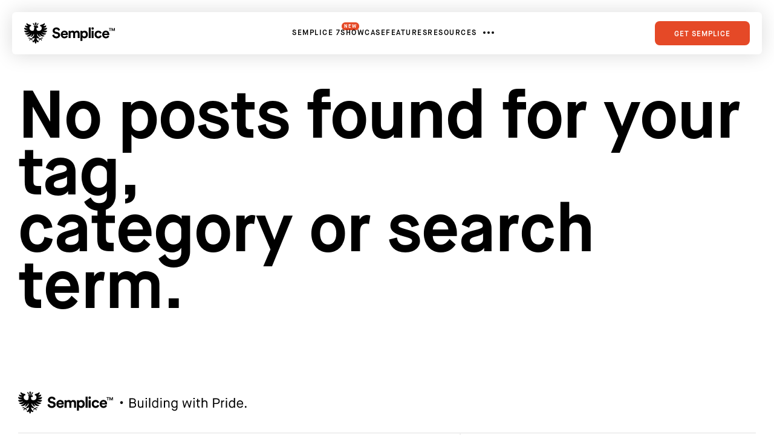

--- FILE ---
content_type: text/html; charset=UTF-8
request_url: https://www.semplice.com/showcase/christopher-mertz-2/christophermertz-ipad
body_size: 28553
content:
<!DOCTYPE html>
<html lang="en-US" data-semplice="">
	<head>
		<meta charset="UTF-8">
		<meta name="viewport" content="width=device-width, initial-scale=1">
		<meta name='robots' content='index, follow, max-image-preview:large, max-snippet:-1, max-video-preview:-1' />
	<style>img:is([sizes="auto" i], [sizes^="auto," i]) { contain-intrinsic-size: 3000px 1500px }</style>
	
	<!-- This site is optimized with the Yoast SEO plugin v26.4 - https://yoast.com/wordpress/plugins/seo/ -->
	<title>christophermertz-iPad &#8211; Semplice</title>
	<link rel="canonical" href="https://www.semplice.com/showcase/christopher-mertz-2/christophermertz-ipad/" />
	<meta property="og:locale" content="en_US" />
	<meta property="og:type" content="article" />
	<meta property="og:title" content="christophermertz-iPad &#8211; Semplice" />
	<meta property="og:url" content="https://www.semplice.com/showcase/christopher-mertz-2/christophermertz-ipad/" />
	<meta property="og:site_name" content="Semplice" />
	<meta property="og:image" content="https://www.semplice.com/showcase/christopher-mertz-2/christophermertz-ipad" />
	<meta property="og:image:width" content="575" />
	<meta property="og:image:height" content="818" />
	<meta property="og:image:type" content="image/png" />
	<meta name="twitter:card" content="summary_large_image" />
	<script type="application/ld+json" class="yoast-schema-graph">{"@context":"https://schema.org","@graph":[{"@type":"WebPage","@id":"https://www.semplice.com/showcase/christopher-mertz-2/christophermertz-ipad/","url":"https://www.semplice.com/showcase/christopher-mertz-2/christophermertz-ipad/","name":"christophermertz-iPad &#8211; Semplice","isPartOf":{"@id":"https://www.semplice.com/#website"},"primaryImageOfPage":{"@id":"https://www.semplice.com/showcase/christopher-mertz-2/christophermertz-ipad/#primaryimage"},"image":{"@id":"https://www.semplice.com/showcase/christopher-mertz-2/christophermertz-ipad/#primaryimage"},"thumbnailUrl":"https://www.semplice.com/wp-content/uploads/2022/01/christophermertz-iPad.png","datePublished":"2022-01-12T13:37:07+00:00","breadcrumb":{"@id":"https://www.semplice.com/showcase/christopher-mertz-2/christophermertz-ipad/#breadcrumb"},"inLanguage":"en-US","potentialAction":[{"@type":"ReadAction","target":["https://www.semplice.com/showcase/christopher-mertz-2/christophermertz-ipad/"]}]},{"@type":"ImageObject","inLanguage":"en-US","@id":"https://www.semplice.com/showcase/christopher-mertz-2/christophermertz-ipad/#primaryimage","url":"https://www.semplice.com/wp-content/uploads/2022/01/christophermertz-iPad.png","contentUrl":"https://www.semplice.com/wp-content/uploads/2022/01/christophermertz-iPad.png","width":575,"height":818},{"@type":"BreadcrumbList","@id":"https://www.semplice.com/showcase/christopher-mertz-2/christophermertz-ipad/#breadcrumb","itemListElement":[{"@type":"ListItem","position":1,"name":"Christopher Mertz","item":"https://www.semplice.com/showcase/christopher-mertz-2"},{"@type":"ListItem","position":2,"name":"christophermertz-iPad"}]},{"@type":"WebSite","@id":"https://www.semplice.com/#website","url":"https://www.semplice.com/","name":"Semplice","description":"With Semplice you can build fully responsive case studies &amp; custom branded project pages with just a few clicks.","potentialAction":[{"@type":"SearchAction","target":{"@type":"EntryPoint","urlTemplate":"https://www.semplice.com/?s={search_term_string}"},"query-input":{"@type":"PropertyValueSpecification","valueRequired":true,"valueName":"search_term_string"}}],"inLanguage":"en-US"}]}</script>
	<!-- / Yoast SEO plugin. -->


<script type="text/javascript">
/* <![CDATA[ */
window._wpemojiSettings = {"baseUrl":"https:\/\/s.w.org\/images\/core\/emoji\/16.0.1\/72x72\/","ext":".png","svgUrl":"https:\/\/s.w.org\/images\/core\/emoji\/16.0.1\/svg\/","svgExt":".svg","source":{"concatemoji":"https:\/\/www.semplice.com\/wp-includes\/js\/wp-emoji-release.min.js?ver=6.8.3"}};
/*! This file is auto-generated */
!function(s,n){var o,i,e;function c(e){try{var t={supportTests:e,timestamp:(new Date).valueOf()};sessionStorage.setItem(o,JSON.stringify(t))}catch(e){}}function p(e,t,n){e.clearRect(0,0,e.canvas.width,e.canvas.height),e.fillText(t,0,0);var t=new Uint32Array(e.getImageData(0,0,e.canvas.width,e.canvas.height).data),a=(e.clearRect(0,0,e.canvas.width,e.canvas.height),e.fillText(n,0,0),new Uint32Array(e.getImageData(0,0,e.canvas.width,e.canvas.height).data));return t.every(function(e,t){return e===a[t]})}function u(e,t){e.clearRect(0,0,e.canvas.width,e.canvas.height),e.fillText(t,0,0);for(var n=e.getImageData(16,16,1,1),a=0;a<n.data.length;a++)if(0!==n.data[a])return!1;return!0}function f(e,t,n,a){switch(t){case"flag":return n(e,"\ud83c\udff3\ufe0f\u200d\u26a7\ufe0f","\ud83c\udff3\ufe0f\u200b\u26a7\ufe0f")?!1:!n(e,"\ud83c\udde8\ud83c\uddf6","\ud83c\udde8\u200b\ud83c\uddf6")&&!n(e,"\ud83c\udff4\udb40\udc67\udb40\udc62\udb40\udc65\udb40\udc6e\udb40\udc67\udb40\udc7f","\ud83c\udff4\u200b\udb40\udc67\u200b\udb40\udc62\u200b\udb40\udc65\u200b\udb40\udc6e\u200b\udb40\udc67\u200b\udb40\udc7f");case"emoji":return!a(e,"\ud83e\udedf")}return!1}function g(e,t,n,a){var r="undefined"!=typeof WorkerGlobalScope&&self instanceof WorkerGlobalScope?new OffscreenCanvas(300,150):s.createElement("canvas"),o=r.getContext("2d",{willReadFrequently:!0}),i=(o.textBaseline="top",o.font="600 32px Arial",{});return e.forEach(function(e){i[e]=t(o,e,n,a)}),i}function t(e){var t=s.createElement("script");t.src=e,t.defer=!0,s.head.appendChild(t)}"undefined"!=typeof Promise&&(o="wpEmojiSettingsSupports",i=["flag","emoji"],n.supports={everything:!0,everythingExceptFlag:!0},e=new Promise(function(e){s.addEventListener("DOMContentLoaded",e,{once:!0})}),new Promise(function(t){var n=function(){try{var e=JSON.parse(sessionStorage.getItem(o));if("object"==typeof e&&"number"==typeof e.timestamp&&(new Date).valueOf()<e.timestamp+604800&&"object"==typeof e.supportTests)return e.supportTests}catch(e){}return null}();if(!n){if("undefined"!=typeof Worker&&"undefined"!=typeof OffscreenCanvas&&"undefined"!=typeof URL&&URL.createObjectURL&&"undefined"!=typeof Blob)try{var e="postMessage("+g.toString()+"("+[JSON.stringify(i),f.toString(),p.toString(),u.toString()].join(",")+"));",a=new Blob([e],{type:"text/javascript"}),r=new Worker(URL.createObjectURL(a),{name:"wpTestEmojiSupports"});return void(r.onmessage=function(e){c(n=e.data),r.terminate(),t(n)})}catch(e){}c(n=g(i,f,p,u))}t(n)}).then(function(e){for(var t in e)n.supports[t]=e[t],n.supports.everything=n.supports.everything&&n.supports[t],"flag"!==t&&(n.supports.everythingExceptFlag=n.supports.everythingExceptFlag&&n.supports[t]);n.supports.everythingExceptFlag=n.supports.everythingExceptFlag&&!n.supports.flag,n.DOMReady=!1,n.readyCallback=function(){n.DOMReady=!0}}).then(function(){return e}).then(function(){var e;n.supports.everything||(n.readyCallback(),(e=n.source||{}).concatemoji?t(e.concatemoji):e.wpemoji&&e.twemoji&&(t(e.twemoji),t(e.wpemoji)))}))}((window,document),window._wpemojiSettings);
/* ]]> */
</script>
<style id='wp-emoji-styles-inline-css' type='text/css'>

	img.wp-smiley, img.emoji {
		display: inline !important;
		border: none !important;
		box-shadow: none !important;
		height: 1em !important;
		width: 1em !important;
		margin: 0 0.07em !important;
		vertical-align: -0.1em !important;
		background: none !important;
		padding: 0 !important;
	}
</style>
<link rel='stylesheet' id='wp-block-library-css' href='https://www.semplice.com/wp-includes/css/dist/block-library/style.min.css?ver=6.8.3' type='text/css' media='all' />
<style id='classic-theme-styles-inline-css' type='text/css'>
/*! This file is auto-generated */
.wp-block-button__link{color:#fff;background-color:#32373c;border-radius:9999px;box-shadow:none;text-decoration:none;padding:calc(.667em + 2px) calc(1.333em + 2px);font-size:1.125em}.wp-block-file__button{background:#32373c;color:#fff;text-decoration:none}
</style>
<style id='global-styles-inline-css' type='text/css'>
:root{--wp--preset--aspect-ratio--square: 1;--wp--preset--aspect-ratio--4-3: 4/3;--wp--preset--aspect-ratio--3-4: 3/4;--wp--preset--aspect-ratio--3-2: 3/2;--wp--preset--aspect-ratio--2-3: 2/3;--wp--preset--aspect-ratio--16-9: 16/9;--wp--preset--aspect-ratio--9-16: 9/16;--wp--preset--color--black: #000000;--wp--preset--color--cyan-bluish-gray: #abb8c3;--wp--preset--color--white: #ffffff;--wp--preset--color--pale-pink: #f78da7;--wp--preset--color--vivid-red: #cf2e2e;--wp--preset--color--luminous-vivid-orange: #ff6900;--wp--preset--color--luminous-vivid-amber: #fcb900;--wp--preset--color--light-green-cyan: #7bdcb5;--wp--preset--color--vivid-green-cyan: #00d084;--wp--preset--color--pale-cyan-blue: #8ed1fc;--wp--preset--color--vivid-cyan-blue: #0693e3;--wp--preset--color--vivid-purple: #9b51e0;--wp--preset--gradient--vivid-cyan-blue-to-vivid-purple: linear-gradient(135deg,rgba(6,147,227,1) 0%,rgb(155,81,224) 100%);--wp--preset--gradient--light-green-cyan-to-vivid-green-cyan: linear-gradient(135deg,rgb(122,220,180) 0%,rgb(0,208,130) 100%);--wp--preset--gradient--luminous-vivid-amber-to-luminous-vivid-orange: linear-gradient(135deg,rgba(252,185,0,1) 0%,rgba(255,105,0,1) 100%);--wp--preset--gradient--luminous-vivid-orange-to-vivid-red: linear-gradient(135deg,rgba(255,105,0,1) 0%,rgb(207,46,46) 100%);--wp--preset--gradient--very-light-gray-to-cyan-bluish-gray: linear-gradient(135deg,rgb(238,238,238) 0%,rgb(169,184,195) 100%);--wp--preset--gradient--cool-to-warm-spectrum: linear-gradient(135deg,rgb(74,234,220) 0%,rgb(151,120,209) 20%,rgb(207,42,186) 40%,rgb(238,44,130) 60%,rgb(251,105,98) 80%,rgb(254,248,76) 100%);--wp--preset--gradient--blush-light-purple: linear-gradient(135deg,rgb(255,206,236) 0%,rgb(152,150,240) 100%);--wp--preset--gradient--blush-bordeaux: linear-gradient(135deg,rgb(254,205,165) 0%,rgb(254,45,45) 50%,rgb(107,0,62) 100%);--wp--preset--gradient--luminous-dusk: linear-gradient(135deg,rgb(255,203,112) 0%,rgb(199,81,192) 50%,rgb(65,88,208) 100%);--wp--preset--gradient--pale-ocean: linear-gradient(135deg,rgb(255,245,203) 0%,rgb(182,227,212) 50%,rgb(51,167,181) 100%);--wp--preset--gradient--electric-grass: linear-gradient(135deg,rgb(202,248,128) 0%,rgb(113,206,126) 100%);--wp--preset--gradient--midnight: linear-gradient(135deg,rgb(2,3,129) 0%,rgb(40,116,252) 100%);--wp--preset--font-size--small: 13px;--wp--preset--font-size--medium: 20px;--wp--preset--font-size--large: 36px;--wp--preset--font-size--x-large: 42px;--wp--preset--spacing--20: 0.44rem;--wp--preset--spacing--30: 0.67rem;--wp--preset--spacing--40: 1rem;--wp--preset--spacing--50: 1.5rem;--wp--preset--spacing--60: 2.25rem;--wp--preset--spacing--70: 3.38rem;--wp--preset--spacing--80: 5.06rem;--wp--preset--shadow--natural: 6px 6px 9px rgba(0, 0, 0, 0.2);--wp--preset--shadow--deep: 12px 12px 50px rgba(0, 0, 0, 0.4);--wp--preset--shadow--sharp: 6px 6px 0px rgba(0, 0, 0, 0.2);--wp--preset--shadow--outlined: 6px 6px 0px -3px rgba(255, 255, 255, 1), 6px 6px rgba(0, 0, 0, 1);--wp--preset--shadow--crisp: 6px 6px 0px rgba(0, 0, 0, 1);}:where(.is-layout-flex){gap: 0.5em;}:where(.is-layout-grid){gap: 0.5em;}body .is-layout-flex{display: flex;}.is-layout-flex{flex-wrap: wrap;align-items: center;}.is-layout-flex > :is(*, div){margin: 0;}body .is-layout-grid{display: grid;}.is-layout-grid > :is(*, div){margin: 0;}:where(.wp-block-columns.is-layout-flex){gap: 2em;}:where(.wp-block-columns.is-layout-grid){gap: 2em;}:where(.wp-block-post-template.is-layout-flex){gap: 1.25em;}:where(.wp-block-post-template.is-layout-grid){gap: 1.25em;}.has-black-color{color: var(--wp--preset--color--black) !important;}.has-cyan-bluish-gray-color{color: var(--wp--preset--color--cyan-bluish-gray) !important;}.has-white-color{color: var(--wp--preset--color--white) !important;}.has-pale-pink-color{color: var(--wp--preset--color--pale-pink) !important;}.has-vivid-red-color{color: var(--wp--preset--color--vivid-red) !important;}.has-luminous-vivid-orange-color{color: var(--wp--preset--color--luminous-vivid-orange) !important;}.has-luminous-vivid-amber-color{color: var(--wp--preset--color--luminous-vivid-amber) !important;}.has-light-green-cyan-color{color: var(--wp--preset--color--light-green-cyan) !important;}.has-vivid-green-cyan-color{color: var(--wp--preset--color--vivid-green-cyan) !important;}.has-pale-cyan-blue-color{color: var(--wp--preset--color--pale-cyan-blue) !important;}.has-vivid-cyan-blue-color{color: var(--wp--preset--color--vivid-cyan-blue) !important;}.has-vivid-purple-color{color: var(--wp--preset--color--vivid-purple) !important;}.has-black-background-color{background-color: var(--wp--preset--color--black) !important;}.has-cyan-bluish-gray-background-color{background-color: var(--wp--preset--color--cyan-bluish-gray) !important;}.has-white-background-color{background-color: var(--wp--preset--color--white) !important;}.has-pale-pink-background-color{background-color: var(--wp--preset--color--pale-pink) !important;}.has-vivid-red-background-color{background-color: var(--wp--preset--color--vivid-red) !important;}.has-luminous-vivid-orange-background-color{background-color: var(--wp--preset--color--luminous-vivid-orange) !important;}.has-luminous-vivid-amber-background-color{background-color: var(--wp--preset--color--luminous-vivid-amber) !important;}.has-light-green-cyan-background-color{background-color: var(--wp--preset--color--light-green-cyan) !important;}.has-vivid-green-cyan-background-color{background-color: var(--wp--preset--color--vivid-green-cyan) !important;}.has-pale-cyan-blue-background-color{background-color: var(--wp--preset--color--pale-cyan-blue) !important;}.has-vivid-cyan-blue-background-color{background-color: var(--wp--preset--color--vivid-cyan-blue) !important;}.has-vivid-purple-background-color{background-color: var(--wp--preset--color--vivid-purple) !important;}.has-black-border-color{border-color: var(--wp--preset--color--black) !important;}.has-cyan-bluish-gray-border-color{border-color: var(--wp--preset--color--cyan-bluish-gray) !important;}.has-white-border-color{border-color: var(--wp--preset--color--white) !important;}.has-pale-pink-border-color{border-color: var(--wp--preset--color--pale-pink) !important;}.has-vivid-red-border-color{border-color: var(--wp--preset--color--vivid-red) !important;}.has-luminous-vivid-orange-border-color{border-color: var(--wp--preset--color--luminous-vivid-orange) !important;}.has-luminous-vivid-amber-border-color{border-color: var(--wp--preset--color--luminous-vivid-amber) !important;}.has-light-green-cyan-border-color{border-color: var(--wp--preset--color--light-green-cyan) !important;}.has-vivid-green-cyan-border-color{border-color: var(--wp--preset--color--vivid-green-cyan) !important;}.has-pale-cyan-blue-border-color{border-color: var(--wp--preset--color--pale-cyan-blue) !important;}.has-vivid-cyan-blue-border-color{border-color: var(--wp--preset--color--vivid-cyan-blue) !important;}.has-vivid-purple-border-color{border-color: var(--wp--preset--color--vivid-purple) !important;}.has-vivid-cyan-blue-to-vivid-purple-gradient-background{background: var(--wp--preset--gradient--vivid-cyan-blue-to-vivid-purple) !important;}.has-light-green-cyan-to-vivid-green-cyan-gradient-background{background: var(--wp--preset--gradient--light-green-cyan-to-vivid-green-cyan) !important;}.has-luminous-vivid-amber-to-luminous-vivid-orange-gradient-background{background: var(--wp--preset--gradient--luminous-vivid-amber-to-luminous-vivid-orange) !important;}.has-luminous-vivid-orange-to-vivid-red-gradient-background{background: var(--wp--preset--gradient--luminous-vivid-orange-to-vivid-red) !important;}.has-very-light-gray-to-cyan-bluish-gray-gradient-background{background: var(--wp--preset--gradient--very-light-gray-to-cyan-bluish-gray) !important;}.has-cool-to-warm-spectrum-gradient-background{background: var(--wp--preset--gradient--cool-to-warm-spectrum) !important;}.has-blush-light-purple-gradient-background{background: var(--wp--preset--gradient--blush-light-purple) !important;}.has-blush-bordeaux-gradient-background{background: var(--wp--preset--gradient--blush-bordeaux) !important;}.has-luminous-dusk-gradient-background{background: var(--wp--preset--gradient--luminous-dusk) !important;}.has-pale-ocean-gradient-background{background: var(--wp--preset--gradient--pale-ocean) !important;}.has-electric-grass-gradient-background{background: var(--wp--preset--gradient--electric-grass) !important;}.has-midnight-gradient-background{background: var(--wp--preset--gradient--midnight) !important;}.has-small-font-size{font-size: var(--wp--preset--font-size--small) !important;}.has-medium-font-size{font-size: var(--wp--preset--font-size--medium) !important;}.has-large-font-size{font-size: var(--wp--preset--font-size--large) !important;}.has-x-large-font-size{font-size: var(--wp--preset--font-size--x-large) !important;}
:where(.wp-block-post-template.is-layout-flex){gap: 1.25em;}:where(.wp-block-post-template.is-layout-grid){gap: 1.25em;}
:where(.wp-block-columns.is-layout-flex){gap: 2em;}:where(.wp-block-columns.is-layout-grid){gap: 2em;}
:root :where(.wp-block-pullquote){font-size: 1.5em;line-height: 1.6;}
</style>
<link rel='stylesheet' id='child-theme-styles-css' href='https://www.semplice.com/wp-content/themes/semplice7-child/scss/styles.min.css?ver=6.8.3' type='text/css' media='all' />
<link rel='stylesheet' id='semplice-stylesheet-css' href='https://www.semplice.com/wp-content/themes/semplice7-child/style.css?ver=6.8.3' type='text/css' media='all' />
<link rel='stylesheet' id='semplice-frontend-stylesheet-css' href='https://www.semplice.com/wp-content/themes/semplice7/assets/css/frontend.css?ver=6.8.3' type='text/css' media='all' />
<script type="text/javascript" src="https://www.semplice.com/wp-includes/js/jquery/jquery.min.js?ver=3.7.1" id="jquery-core-js"></script>
<script type="text/javascript" src="https://www.semplice.com/wp-includes/js/jquery/jquery-migrate.min.js?ver=3.4.1" id="jquery-migrate-js"></script>
<link rel="https://api.w.org/" href="https://www.semplice.com/wp-json/" /><link rel="alternate" title="JSON" type="application/json" href="https://www.semplice.com/wp-json/wp/v2/media/9398" /><link rel="EditURI" type="application/rsd+xml" title="RSD" href="https://www.semplice.com/xmlrpc.php?rsd" />
<meta name="generator" content="WordPress 6.8.3" />
<link rel='shortlink' href='https://www.semplice.com/?p=9398' />
<link rel="alternate" title="oEmbed (JSON)" type="application/json+oembed" href="https://www.semplice.com/wp-json/oembed/1.0/embed?url=https%3A%2F%2Fwww.semplice.com%2Fshowcase%2Fchristopher-mertz-2%2Fchristophermertz-ipad" />
<link rel="alternate" title="oEmbed (XML)" type="text/xml+oembed" href="https://www.semplice.com/wp-json/oembed/1.0/embed?url=https%3A%2F%2Fwww.semplice.com%2Fshowcase%2Fchristopher-mertz-2%2Fchristophermertz-ipad&#038;format=xml" />
<link type="text/css" rel="stylesheet" href="https://fast.fonts.net/cssapi/a6e9c453-6c15-45ad-95ad-84fb659f6639.css"/><link href="https://fonts.googleapis.com/css?family=Roboto+Mono:300" rel="stylesheet" type="text/css"><style type="text/css" id="smp-css-webfonts-selfhosted">@font-face {
font-family: 'Maison Neue Demi';
src: url('https://www.semplice.com/webfonts/MaisonNeue-Demi.otf');
}

@font-face {
font-family: 'Maison Neue Bold';
src: url('https://www.semplice.com/webfonts/MaisonNeue-Bold.otf');
}

@font-face {
font-family: 'Maison Neue Book';
src: url('https://www.semplice.com/webfonts/MaisonNeue-Book.woff');
}

@font-face {
font-family: 'Maison Neue Extended Black';
src: url('https://www.semplice.com/webfonts/MaisonNeueExtended-Black.woff');
}

@font-face {
font-family: 'Maison Neue Extended Bold';
src: url('https://www.semplice.com/webfonts/MaisonNeueExtended-Bold.woff');
}

@font-face {
font-family: 'Maison Neue Extended Extra Bold';
src: url('https://www.semplice.com/webfonts/MaisonNeueExtended-ExtraBold.woff');
}

@font-face {
font-family: 'Maison Neue Light';
src: url('https://www.semplice.com/webfonts/maisonneue-light-webfont.woff');
}@font-face { font-family: "CosiTimes-Bold"; src: url("https:////www.semplice.com/wp-content/uploads/2022/01/CosiTimes-Bold.woff2") format("woff2");}@font-face { font-family: "MaisonNeue-Medium"; src: url("https:////www.semplice.com/wp-content/uploads/2022/04/MaisonNeue-Medium.otf") format("opentype");}@font-face { font-family: "SaolDisplay-Regular"; src: url("https:////www.semplice.com/wp-content/uploads/2023/01/SaolDisplay-Regular.otf") format("opentype");}@font-face { font-family: "NB-Architekt"; src: url("https://www.semplice.com/wp-content/uploads/2025/03/NB-Architekt.ttf") format("truetype");}@font-face { font-family: "NB-Architekt-Light"; src: url("https://www.semplice.com/wp-content/uploads/2025/03/NB-Architekt-Light.ttf") format("truetype");}</style><style type="text/css" id="smp-css-webfonts">.font_egirryl2f, [data-font="font_egirryl2f"], [data-font="font_egirryl2f"] li a, #content-holder h1, #content-holder h2, #content-holder h5 {font-family: "Maison Neue Bold", sans-serif;font-weight: normal;font-variation-settings: normal;font-style: normal;}.font_fjrih46ch, [data-font="font_fjrih46ch"], [data-font="font_fjrih46ch"] li a {font-family: "Maison Neue Demi", sans-serif;font-weight: normal;font-variation-settings: normal;font-style: normal;}.font_k87w4u5b3, [data-font="font_k87w4u5b3"], [data-font="font_k87w4u5b3"] li a {font-family: "Avenir Next W01 Light", sans-serif;font-weight: normal;font-variation-settings: normal;font-style: normal;}.font_05fca4h84, [data-font="font_05fca4h84"], [data-font="font_05fca4h84"] li a {font-family: "Avenir Next LT W01 Bold", sans-serif;font-weight: normal;font-variation-settings: normal;font-style: normal;}.font_2grftim4l, [data-font="font_2grftim4l"], [data-font="font_2grftim4l"] li a {font-family: "AvenirNextLTW01-Medium", sans-serif;font-weight: normal;font-variation-settings: normal;font-style: normal;}.font_rwepnmz81, [data-font="font_rwepnmz81"], [data-font="font_rwepnmz81"] li a, #content-holder p, #content-holder li {font-family: "AvenirNextLTW01-Regular", sans-serif;font-weight: normal;font-variation-settings: normal;font-style: normal;}.font_48oc6tm3z, [data-font="font_48oc6tm3z"], [data-font="font_48oc6tm3z"] li a, #content-holder h3, #content-holder h4, #content-holder h6 {font-family: "Maison Neue Book", sans-serif;font-weight: normal;font-variation-settings: normal;font-style: normal;}.font_59aez1zmj, [data-font="font_59aez1zmj"], [data-font="font_59aez1zmj"] li a {font-family: "Roboto Mono", sans-serif;font-weight: 400;font-variation-settings: normal;font-style: normal;}.font_wy5hdxr3b, [data-font="font_wy5hdxr3b"], [data-font="font_wy5hdxr3b"] li a {font-family: "Maison Neue Extended Bold", sans-serif;font-weight: normal;font-variation-settings: normal;font-style: normal;}.font_gheessjdb, [data-font="font_gheessjdb"], [data-font="font_gheessjdb"] li a {font-family: "Maison Neue Extended Black", sans-serif;font-weight: normal;font-variation-settings: normal;font-style: normal;}.font_jlenikdkc, [data-font="font_jlenikdkc"], [data-font="font_jlenikdkc"] li a {font-family: "Maison Neue Extended Extra Bold", sans-serif;font-weight: normal;font-variation-settings: normal;font-style: normal;}.font_hk72cvdql, [data-font="font_hk72cvdql"], [data-font="font_hk72cvdql"] li a {font-family: "Maison Neue Light", sans-serif;font-weight: normal;font-variation-settings: normal;font-style: normal;}.font_gtved46ny, [data-font="font_gtved46ny"], [data-font="font_gtved46ny"] li a {font-family: "CosiTimes-Bold", sans-serif;font-weight: 400;font-variation-settings: normal;font-style: normal;}.font_zlysww9b6, [data-font="font_zlysww9b6"], [data-font="font_zlysww9b6"] li a {font-family: "MaisonNeue-Medium", sans-serif;font-weight: 400;font-variation-settings: normal;font-style: normal;}.font_4lqpb08st, [data-font="font_4lqpb08st"], [data-font="font_4lqpb08st"] li a {font-family: "SaolDisplay-Regular", sans-serif;font-weight: 400;font-variation-settings: normal;font-style: normal;}.font_lo0lon271, [data-font="font_lo0lon271"], [data-font="font_lo0lon271"] li a {font-family: "NB-Architekt", sans-serif;font-weight: 400;font-variation-settings: normal;font-style: normal;}.font_3dm48ry8o, [data-font="font_3dm48ry8o"], [data-font="font_3dm48ry8o"] li a {font-family: "NB-Architekt-Light", sans-serif;font-weight: 400;font-variation-settings: normal;font-style: normal;}</style><style type="text/css" id="smp-css-default-fonts">
			@font-face {
				font-family: "Inter";
				font-style:  normal;
				font-weight: 100 900;
				font-display: swap;
				src: url("https://www.semplice.com/wp-content/themes/semplice7/assets/fonts/inter.woff2") format("woff2");
			}
			@font-face {
				font-family: "Satoshi-Variable";
				font-style:  normal;
				font-weight: 300 900;
				font-display: swap;
				src: url("https://www.semplice.com/wp-content/themes/semplice7/assets/fonts/satoshi.woff2") format("woff2");
			}
			@font-face {
				font-family: "Satoshi-VariableItalic";
				font-style:  normal;
				font-weight: 300 900;
				font-display: swap;
				src: url("https://www.semplice.com/wp-content/themes/semplice7/assets/fonts/satoshi-italic.woff2") format("woff2");
			}
			@font-face {
				font-family: "Gambetta-Variable";
				font-style:  normal;
				font-weight: 300 700;
				font-display: swap;
				src: url("https://www.semplice.com/wp-content/themes/semplice7/assets/fonts/gambetta.woff2") format("woff2");
			}
			@font-face { 
				font-family: "Gambetta-VariableItalic";
				font-style:  normal;
				font-weight: 300 700;
				font-display: swap;
				src: url("https://www.semplice.com/wp-content/themes/semplice7/assets/fonts/gambetta-italic.woff2") format("woff2");
			}
			@font-face {
				font-family: "Source Code Pro";
				font-style:  normal;
				font-weight: 200 900;
				font-display: swap;
				src: url("https://www.semplice.com/wp-content/themes/semplice7/assets/fonts/source-code-pro.ttf") format("truetype");
			}
		
					.light,
					[data-font="light"],
					[data-font="light"] li a { 
						font-family: "Satoshi-Variable", Arial, sans-serif;
						font-weight: 300;
						font-style: normal;
						font-variation-settings: normal;
					}
				
					.regular,
					[data-font="regular"],
					[data-font="regular"] li a { 
						font-family: "Satoshi-Variable", Arial, sans-serif;
						font-weight: 400;
						font-style: normal;
						font-variation-settings: normal;
					}
				
					.medium,
					[data-font="medium"],
					[data-font="medium"] li a { 
						font-family: "Satoshi-Variable", Arial, sans-serif;
						font-weight: 500;
						font-style: normal;
						font-variation-settings: normal;
					}
				
					.semibold,
					[data-font="semibold"],
					[data-font="semibold"] li a { 
						font-family: "Satoshi-Variable", Arial, sans-serif;
						font-weight: 600;
						font-style: normal;
						font-variation-settings: normal;
					}
				
					.bold,
					[data-font="bold"],
					[data-font="bold"] li a { 
						font-family: "Satoshi-Variable", Arial, sans-serif;
						font-weight: 700;
						font-style: normal;
						font-variation-settings: normal;
					}
				
					.light_italic,
					[data-font="light_italic"],
					[data-font="light_italic"] li a { 
						font-family: "Satoshi-VariableItalic", Arial, sans-serif;
						font-weight: 300;
						font-style: normal;
						font-variation-settings: normal;
					}
				
					.regular_italic,
					[data-font="regular_italic"],
					[data-font="regular_italic"] li a { 
						font-family: "Satoshi-VariableItalic", Arial, sans-serif;
						font-weight: 400;
						font-style: normal;
						font-variation-settings: normal;
					}
				
					.medium_italic,
					[data-font="medium_italic"],
					[data-font="medium_italic"] li a { 
						font-family: "Satoshi-VariableItalic", Arial, sans-serif;
						font-weight: 500;
						font-style: normal;
						font-variation-settings: normal;
					}
				
					.semibold_italic,
					[data-font="semibold_italic"],
					[data-font="semibold_italic"] li a { 
						font-family: "Satoshi-VariableItalic", Arial, sans-serif;
						font-weight: 600;
						font-style: normal;
						font-variation-settings: normal;
					}
				
					.bold_italic,
					[data-font="bold_italic"],
					[data-font="bold_italic"] li a { 
						font-family: "Satoshi-VariableItalic", Arial, sans-serif;
						font-weight: 700;
						font-style: normal;
						font-variation-settings: normal;
					}
				
					.serif_light,
					[data-font="serif_light"],
					[data-font="serif_light"] li a { 
						font-family: "Gambetta-Variable", Times, serif;
						font-weight: 300;
						font-style: normal;
						font-variation-settings: normal;
					}
				
					.serif_regular,
					[data-font="serif_regular"],
					[data-font="serif_regular"] li a { 
						font-family: "Gambetta-Variable", Times, serif;
						font-weight: 400;
						font-style: normal;
						font-variation-settings: normal;
					}
				
					.serif_medium,
					[data-font="serif_medium"],
					[data-font="serif_medium"] li a { 
						font-family: "Gambetta-Variable", Times, serif;
						font-weight: 500;
						font-style: normal;
						font-variation-settings: normal;
					}
				
					.serif_semibold,
					[data-font="serif_semibold"],
					[data-font="serif_semibold"] li a { 
						font-family: "Gambetta-Variable", Times, serif;
						font-weight: 600;
						font-style: normal;
						font-variation-settings: normal;
					}
				
					.serif_bold,
					[data-font="serif_bold"],
					[data-font="serif_bold"] li a { 
						font-family: "Gambetta-Variable", Times, serif;
						font-weight: 700;
						font-style: normal;
						font-variation-settings: normal;
					}
				
					.serif_light_italic,
					[data-font="serif_light_italic"],
					[data-font="serif_light_italic"] li a { 
						font-family: "Gambetta-VariableItalic", Times, serif;
						font-weight: 300;
						font-style: normal;
						font-variation-settings: normal;
					}
				
					.serif_regular_italic,
					[data-font="serif_regular_italic"],
					[data-font="serif_regular_italic"] li a { 
						font-family: "Gambetta-VariableItalic", Times, serif;
						font-weight: 400;
						font-style: normal;
						font-variation-settings: normal;
					}
				
					.serif_medium_italic,
					[data-font="serif_medium_italic"],
					[data-font="serif_medium_italic"] li a { 
						font-family: "Gambetta-VariableItalic", Times, serif;
						font-weight: 500;
						font-style: normal;
						font-variation-settings: normal;
					}
				
					.serif_semibold_italic,
					[data-font="serif_semibold_italic"],
					[data-font="serif_semibold_italic"] li a { 
						font-family: "Gambetta-VariableItalic", Times, serif;
						font-weight: 600;
						font-style: normal;
						font-variation-settings: normal;
					}
				
					.serif_bold_italic,
					[data-font="serif_bold_italic"],
					[data-font="serif_bold_italic"] li a { 
						font-family: "Gambetta-VariableItalic", Times, serif;
						font-weight: 700;
						font-style: normal;
						font-variation-settings: normal;
					}
				
					.inter_light,
					[data-font="inter_light"],
					[data-font="inter_light"] li a { 
						font-family: "Inter", Arial, sans-serif;
						font-weight: 300;
						font-style: normal;
						font-variation-settings: normal;
					}
				
					.inter_regular,
					[data-font="inter_regular"],
					[data-font="inter_regular"] li a { 
						font-family: "Inter", Arial, sans-serif;
						font-weight: 400;
						font-style: normal;
						font-variation-settings: normal;
					}
				
					.inter_medium,
					[data-font="inter_medium"],
					[data-font="inter_medium"] li a { 
						font-family: "Inter", Arial, sans-serif;
						font-weight: 500;
						font-style: normal;
						font-variation-settings: normal;
					}
				
					.inter_semibold,
					[data-font="inter_semibold"],
					[data-font="inter_semibold"] li a { 
						font-family: "Inter", Arial, sans-serif;
						font-weight: 600;
						font-style: normal;
						font-variation-settings: normal;
					}
				
					.inter_bold,
					[data-font="inter_bold"],
					[data-font="inter_bold"] li a { 
						font-family: "Inter", Arial, sans-serif;
						font-weight: 700;
						font-style: normal;
						font-variation-settings: normal;
					}
				</style>
			<style type="text/css" id="smp-css-custom">
				
				smp-container {
					--smp-grid-width-desktop: 1440px;
				}
				smp-row, .grid-row, .admin-row, smp-column, .grid-column, .admin-column {
					--smp-grid-gap-desktop: 2.22222rem;
					--smp-grid-gap-mobile: 1.66667rem;
				}
			
					smp-container {
						--smp-grid-outer-desktop: 3.33333rem;
					}
				
				#content-holder h1 { font-size: 9.222222222222221rem;line-height: 8.555555555555555rem;letter-spacing: -0.08333333333333333rem;}#content-holder h2 { font-size: 6.222222222222222rem;line-height: 5.222222222222222rem;letter-spacing: -0.05555555555555555rem;}#content-holder h3 { font-size: 3.0555555555555554rem;line-height: 3.3333333333333335rem;letter-spacing: -0.05555555555555555rem;}#content-holder h4 { font-size: 2rem;line-height: 2.111111111111111rem;}#content-holder h5 { font-size: 1.6666666666666667rem;line-height: 2.2222222222222223rem;}#content-holder h6 { font-size: 2.5555555555555554rem;line-height: 3rem;letter-spacing: -0.027777777777777776rem;}#content-holder p, #content-holder smp-content li { font-size: 1.1111111111111112rem;line-height: 1.3888888888889;}#content-holder .is-content p { margin-bottom: 1.3888888888889rem; }#customize #custom_907b5khl7 p, #content-holder .custom_907b5khl7, #content-holder .blogposts .blogposts-column .blogposts-content p.is-style-custom_907b5khl7, #content-holder .posts .post .post-content p.is-style-custom_907b5khl7 { background-color:transparent;color:#ffffff;text-transform:uppercase;font-family: "Maison Neue Demi", sans-serif;font-weight: normal;font-variation-settings: normal;font-style: normal;font-size:0.8888888888888888rem;line-height:1.2222222222222223rem;letter-spacing:0rem;padding:0rem;text-decoration:none;text-decoration-color:#000000;-webkit-text-stroke: 0rem #000000;border-color:#000000;border-width:0rem;border-style:solid; }@media screen and (min-width: 992px) and (max-width: 1169.98px) { }@media screen and (min-width: 768px) and (max-width: 991.98px) { }@media screen and (min-width: 544px) and (max-width: 767.98px) { }@media screen and (max-width: 543.98px) { }
				
				
			.project-panel {
				background: #f5f5f5;
				padding: 2.5rem 0rem;
			}
			[data-pp-gutter="no"] .project-panel .pp-thumbs,
			.project-panel .pp-thumbs {
				margin-bottom: -1.666666666666667rem;
			}
			.project-panel .pp-thumb img {
				border-radius: 0rem;
			}
			#content-holder .panel-label, .panel-label {
				color: #000000;
				font-size: 1.777777777777778rem;
				text-transform: none;
				padding-left: 0rem;
				padding-bottom: 1.666666666666667rem;
				text-align: left;
				line-height: 1;
			}
			.project-panel .pp-title {
				padding: 0.5555555555555556rem 0rem 1.666666666666667rem 0rem;
			}
			.project-panel .pp-title a {
				color: #000000; 
				font-size: 0.7222222222222222rem; 
				text-transform: none;
			} 
			.project-panel .pp-title span {
				color: #999999;
				font-size: 0.7222222222222222rem;
				text-transform: none;
			}
			.semplice-next-prev {
				background: #ffffff;
				padding: 0rem 0rem 0rem 0rem;
			}
			.semplice-next-prev .np-inner {
				height: 10rem;
			}
			.semplice-next-prev .np-inner .np-link .np-prefix,
			.semplice-next-prev .np-inner .np-link .np-label {
				color: #000000;
				font-size: 1.555555555555556rem;
				text-transform: none;
				letter-spacing: 0rem;
			}
			.semplice-next-prev .np-inner .np-link .np-text-above {
				padding-bottom: 2px;
			}
			.semplice-next-prev .np-inner .np-link .np-label-above {
				color: #aaaaaa;
				font-size: 0.7777777777777778rem;
				text-transform: uppercase;
				letter-spacing: 1px;
			}
			.semplice-next-prev .np-inner .np-link .np-text {
				padding: 0rem 0rem;
			}
			.semplice-next .np-text {
				margin-right: -0rem;
			}
			.semplice-next-prev .nextprev-seperator {
				width: 1px;
				margin: 1.666666666666667rem -0px;
				background: #000000;
			}
		
				.np-link:hover {
					background: #ffffff;
				}
				.np-link:hover .np-text .np-label,
				.np-link:hover .np-text .np-prefix {
					color: #000000 !important;
				}
				.np-link:hover .np-label-above {
					color: #000000 !important;
				}
			
				
				
				 .thumb .thumb-inner .thumb-hover {background-color: #00000080; background-image: none;
				background-size: auto;
				background-position: 0% 0%;
				background-repeat: no-repeat;
			} .thumb .thumb-hover-meta { padding: 2.22rem; } .thumb .thumb-hover-meta .title { color: #ffffff;background-image: none; font-size: 1.33rem; text-transform: none; } .thumb .thumb-hover-meta .category { color: #999999;background-image: none; font-size: 1rem; text-transform: none; } .thumb video { opacity: 1; }
				.is-content a { color: #000000; }.back-to-top a svg { fill: #000000; }
			</style>
		
			<style type="text/css" id="smp-css-post-9398">
				.nav_nub558nlh #navbar-top {padding-top: 1.1111111111111112rem;top: 0rem;right: 0rem;padding-bottom: 1.1111111111111112rem;left: 0rem;border-radius: 0rem;background-color: #00000000;}@media screen and (min-width: 544px) and (max-width: 767.98px) { .nav_nub558nlh #navbar-top {padding-top: 0.8888888888888888rem;padding-bottom: 0.8888888888888888rem;background-color: #00000000;}}@media screen and (max-width: 543.98px) { .nav_nub558nlh #navbar-top {padding-top: 0.5555555555555556rem;padding-bottom: 0.5555555555555556rem;background-color: #00000000;}}.nav_nub558nlh #column_aztgudxgp { display: grid }.nav_nub558nlh #column_aztgudxgp {padding-top: 0rem;padding-right: 0rem;padding-bottom: 0rem;padding-left: 0rem;border-radius: 0.3333333333333333rem;box-shadow: 0rem 0.05555555555555555rem 1.7777777777777777rem 0rem rgba(0, 0, 0, 0.15) ;background-color: #FFFFFF;}@media screen and (min-width: 768px) and (max-width: 991.98px) { .nav_nub558nlh #column_aztgudxgp {padding-right: 1.1111111111111112rem;background-color: #FFFFFF;}}@media screen and (min-width: 544px) and (max-width: 767.98px) { .nav_nub558nlh #column_aztgudxgp {padding-right: 1.1111111111111112rem;background-color: #FFFFFF;}}@media screen and (max-width: 543.98px) { .nav_nub558nlh #column_aztgudxgp {padding-right: 1.1111111111111112rem;background-color: #FFFFFF;}} .nav_nub558nlh #content_9fc4yanud img { width: 8.333333333333334rem; }.nav_nub558nlh #content_9fc4yanud {padding-top: 0.8333333333333334rem;padding-right: 0.8333333333333334rem;padding-bottom: 0.8333333333333334rem;padding-left: 1.1111111111111112rem;}@media screen and (min-width: 1170px) { .nav_nub558nlh #content_aptrp04fg{ justify-self: center;justify-self_md: right;justify-self_sm: right;justify-self_xs: right;align-self_md: center; }}@media screen and (min-width: 992px) and (max-width: 1169.98px) { .nav_nub558nlh #content_aptrp04fg{ justify-self: center;justify-self_md: right;justify-self_sm: right;justify-self_xs: right;align-self_md: center; }}@media screen and (min-width: 768px) and (max-width: 991.98px) { .nav_nub558nlh #content_aptrp04fg{ justify-self: center;justify-self: right;justify-self_sm: right;justify-self_xs: right;align-self: center; }}@media screen and (min-width: 544px) and (max-width: 767.98px) { .nav_nub558nlh #content_aptrp04fg{ justify-self: center;justify-self_md: right;justify-self: right;justify-self_xs: right;align-self_md: center; }}@media screen and (max-width: 543.98px) { .nav_nub558nlh #content_aptrp04fg{ justify-self: center;justify-self_md: right;justify-self_sm: right;justify-self: right;align-self_md: center; }} .nav_nub558nlh #content_aptrp04fg ul {gap: 2.2222222222222223rem;} .nav_nub558nlh #content_aptrp04fg li a span {color: #000000;font-size: 0.6666666666666666rem;text-transform: uppercase;letter-spacing: 0.08333333333333333rem;text-decoration-thickness: 0rem;text-decoration-color: #FFFFFF;}
			.nav_nub558nlh #content_aptrp04fg nav > ul > li > a {
				background: #00000000;
				border-radius: 0px;
			}
			.nav_nub558nlh #content_aptrp04fg nav > ul > li > a > span {
				padding: 0px 0px;
			}
		 .nav_nub558nlh #content_aptrp04fg li a:hover span {color: #000000;text-decoration-color: #000000;}
				#content_aptrp04fg nav ul li ul.sub-menu {
					padding: 0.88889rem;
					background: #ffffff;
					
					border-radius: 8px;
					margin-top: 0.44445rem;
					gap: 0.27778rem;
					text-align: left;
					border-color: #000000;
					border-width: 0rem;
					box-shadow: 0px 0px 10px #00000033;
				}
				#content_aptrp04fg nav ul li ul.sub-menu li a span {
					color: #777777;
					font-size: 1rem;
					letter-spacing: 0rem;
					text-transform: none;
					font-family: "Satoshi-Variable", Arial, sans-serif;font-weight: 400;font-variation-settings: normal;font-style: normal;
				}
				#content_aptrp04fg nav ul li ul.sub-menu li a:hover span {
					color: #000000;
				}
				
			#content_aptrp04fg nav ul li a submenu-arrow {
				width: 0.55556rem;
				margin-left: 0.27778rem;
			}
			#content_aptrp04fg nav ul li a submenu-arrow svg path {
				stroke: #777777;
			}
		.nav_nub558nlh #content_aptrp04fg .hamburger .menu-icon { width: 24 !important; height: 14px !important;  }.nav_nub558nlh #content_aptrp04fg .hamburger .open-menu span::before { transform: translateY(-6px) !important; }.nav_nub558nlh #content_aptrp04fg .hamburger .open-menu span::after { transform: translateY(6px) !important; }.nav_nub558nlh #content_aptrp04fg .hamburger .open-menu:hover span::before { transform: translateY(-8px) !important; }.nav_nub558nlh #content_aptrp04fg .hamburger .open-menu:hover span::after { transform: translateY(8px) !important; }.nav_nub558nlh #content_aptrp04fg .hamburger .menu-icon span { height: 2px !important; background: #000000 !important; }.nav_nub558nlh #content_aptrp04fg .hamburger .menu-icon span { margin-top: 7px !important; }@media screen and (min-width: 992px) and (max-width: 1169.98px) { 
			.nav_nub558nlh #content_aptrp04fg nav > ul > li > a {
				
				border-radius: 0px;
			}
			.nav_nub558nlh #content_aptrp04fg nav > ul > li > a > span {
				padding: 0px 0px;
			}
		
				#content_aptrp04fg nav ul li ul.sub-menu {
					padding: 0.88889rem;
					background: #ffffff;
					
					border-radius: 8px;
					margin-top: 0.44445rem;
					gap: 0.27778rem;
					text-align: left;
					border-color: #000000;
					border-width: 0rem;
					box-shadow: 0px 0px 10px #00000033;
				}
				#content_aptrp04fg nav ul li ul.sub-menu li a span {
					color: #777777;
					font-size: 1rem;
					letter-spacing: 0rem;
					text-transform: none;
					font-family: "Satoshi-Variable", Arial, sans-serif;font-weight: 400;font-variation-settings: normal;font-style: normal;
				}
				#content_aptrp04fg nav ul li ul.sub-menu li a:hover span {
					color: #000000;
				}
				
			#content_aptrp04fg nav ul li a submenu-arrow {
				width: 0.55556rem;
				margin-left: 0.27778rem;
			}
			#content_aptrp04fg nav ul li a submenu-arrow svg path {
				stroke: #777777;
			}
		.nav_nub558nlh #content_aptrp04fg .hamburger .menu-icon { width: 24 !important; height: 14px !important;  }.nav_nub558nlh #content_aptrp04fg .hamburger .open-menu span::before { transform: translateY(-6px) !important; }.nav_nub558nlh #content_aptrp04fg .hamburger .open-menu span::after { transform: translateY(6px) !important; }.nav_nub558nlh #content_aptrp04fg .hamburger .open-menu:hover span::before { transform: translateY(-8px) !important; }.nav_nub558nlh #content_aptrp04fg .hamburger .open-menu:hover span::after { transform: translateY(8px) !important; }.nav_nub558nlh #content_aptrp04fg .hamburger .menu-icon span { height: 2px !important; background: #000000 !important; }.nav_nub558nlh #content_aptrp04fg .hamburger .menu-icon span { margin-top: 7px !important; }}@media screen and (min-width: 768px) and (max-width: 991.98px) { 
			.nav_nub558nlh #content_aptrp04fg nav > ul > li > a {
				
				border-radius: 0px;
			}
			.nav_nub558nlh #content_aptrp04fg nav > ul > li > a > span {
				padding: 0px 0px;
			}
		
				#content_aptrp04fg nav ul li ul.sub-menu {
					padding: 0.88889rem;
					background: #ffffff;
					
					border-radius: 8px;
					margin-top: 0.44445rem;
					gap: 0.27778rem;
					text-align: left;
					border-color: #000000;
					border-width: 0rem;
					box-shadow: 0px 0px 10px #00000033;
				}
				#content_aptrp04fg nav ul li ul.sub-menu li a span {
					color: #777777;
					font-size: 1rem;
					letter-spacing: 0rem;
					text-transform: none;
					font-family: "Satoshi-Variable", Arial, sans-serif;font-weight: 400;font-variation-settings: normal;font-style: normal;
				}
				#content_aptrp04fg nav ul li ul.sub-menu li a:hover span {
					color: #000000;
				}
				
			#content_aptrp04fg nav ul li a submenu-arrow {
				width: 0.55556rem;
				margin-left: 0.27778rem;
			}
			#content_aptrp04fg nav ul li a submenu-arrow svg path {
				stroke: #777777;
			}
		.nav_nub558nlh #content_aptrp04fg .hamburger .menu-icon { width: 24 !important; height: 14px !important;  }.nav_nub558nlh #content_aptrp04fg .hamburger .open-menu span::before { transform: translateY(-6px) !important; }.nav_nub558nlh #content_aptrp04fg .hamburger .open-menu span::after { transform: translateY(6px) !important; }.nav_nub558nlh #content_aptrp04fg .hamburger .open-menu:hover span::before { transform: translateY(-8px) !important; }.nav_nub558nlh #content_aptrp04fg .hamburger .open-menu:hover span::after { transform: translateY(8px) !important; }.nav_nub558nlh #content_aptrp04fg .hamburger .menu-icon span { height: 2px !important; background: #000000 !important; }.nav_nub558nlh #content_aptrp04fg .hamburger .menu-icon span { margin-top: 7px !important; }}@media screen and (min-width: 544px) and (max-width: 767.98px) { 
			.nav_nub558nlh #content_aptrp04fg nav > ul > li > a {
				
				border-radius: 0px;
			}
			.nav_nub558nlh #content_aptrp04fg nav > ul > li > a > span {
				padding: 0px 0px;
			}
		
				#content_aptrp04fg nav ul li ul.sub-menu {
					padding: 0.88889rem;
					background: #ffffff;
					
					border-radius: 8px;
					margin-top: 0.44445rem;
					gap: 0.27778rem;
					text-align: left;
					border-color: #000000;
					border-width: 0rem;
					box-shadow: 0px 0px 10px #00000033;
				}
				#content_aptrp04fg nav ul li ul.sub-menu li a span {
					color: #777777;
					font-size: 1rem;
					letter-spacing: 0rem;
					text-transform: none;
					font-family: "Satoshi-Variable", Arial, sans-serif;font-weight: 400;font-variation-settings: normal;font-style: normal;
				}
				#content_aptrp04fg nav ul li ul.sub-menu li a:hover span {
					color: #000000;
				}
				
			#content_aptrp04fg nav ul li a submenu-arrow {
				width: 0.55556rem;
				margin-left: 0.27778rem;
			}
			#content_aptrp04fg nav ul li a submenu-arrow svg path {
				stroke: #777777;
			}
		.nav_nub558nlh #content_aptrp04fg .hamburger .menu-icon { width: 24 !important; height: 14px !important;  }.nav_nub558nlh #content_aptrp04fg .hamburger .open-menu span::before { transform: translateY(-6px) !important; }.nav_nub558nlh #content_aptrp04fg .hamburger .open-menu span::after { transform: translateY(6px) !important; }.nav_nub558nlh #content_aptrp04fg .hamburger .open-menu:hover span::before { transform: translateY(-8px) !important; }.nav_nub558nlh #content_aptrp04fg .hamburger .open-menu:hover span::after { transform: translateY(8px) !important; }.nav_nub558nlh #content_aptrp04fg .hamburger .menu-icon span { height: 2px !important; background: #000000 !important; }.nav_nub558nlh #content_aptrp04fg .hamburger .menu-icon span { margin-top: 7px !important; }}@media screen and (max-width: 543.98px) { 
			.nav_nub558nlh #content_aptrp04fg nav > ul > li > a {
				
				border-radius: 0px;
			}
			.nav_nub558nlh #content_aptrp04fg nav > ul > li > a > span {
				padding: 0px 0px;
			}
		
				#content_aptrp04fg nav ul li ul.sub-menu {
					padding: 0.88889rem;
					background: #ffffff;
					
					border-radius: 8px;
					margin-top: 0.44445rem;
					gap: 0.27778rem;
					text-align: left;
					border-color: #000000;
					border-width: 0rem;
					box-shadow: 0px 0px 10px #00000033;
				}
				#content_aptrp04fg nav ul li ul.sub-menu li a span {
					color: #777777;
					font-size: 1rem;
					letter-spacing: 0rem;
					text-transform: none;
					font-family: "Satoshi-Variable", Arial, sans-serif;font-weight: 400;font-variation-settings: normal;font-style: normal;
				}
				#content_aptrp04fg nav ul li ul.sub-menu li a:hover span {
					color: #000000;
				}
				
			#content_aptrp04fg nav ul li a submenu-arrow {
				width: 0.55556rem;
				margin-left: 0.27778rem;
			}
			#content_aptrp04fg nav ul li a submenu-arrow svg path {
				stroke: #777777;
			}
		.nav_nub558nlh #content_aptrp04fg .hamburger .menu-icon { width: 24 !important; height: 14px !important;  }.nav_nub558nlh #content_aptrp04fg .hamburger .open-menu span::before { transform: translateY(-6px) !important; }.nav_nub558nlh #content_aptrp04fg .hamburger .open-menu span::after { transform: translateY(6px) !important; }.nav_nub558nlh #content_aptrp04fg .hamburger .open-menu:hover span::before { transform: translateY(-8px) !important; }.nav_nub558nlh #content_aptrp04fg .hamburger .open-menu:hover span::after { transform: translateY(8px) !important; }.nav_nub558nlh #content_aptrp04fg .hamburger .menu-icon span { height: 2px !important; background: #000000 !important; }.nav_nub558nlh #content_aptrp04fg .hamburger .menu-icon span { margin-top: 7px !important; }} .nav_nub558nlh #content_d70il2gzj button {color: #FFFFFF;font-size: 0.6666666666666666rem;text-transform: uppercase;letter-spacing: 0.05555555555555555rem;background: #E54927;padding-top: 0.8888888888888888rem;padding-right: 1.7777777777777777rem;padding-bottom: 0.6666666666666666rem;padding-left: 1.7777777777777777rem;}.nav_nub558nlh #content_d70il2gzj button { transition: all .2s ease-out, --smp-gradient-1 .7s var(--ease-out-expo),--smp-gradient-2 .7s var(--ease-out-expo),--smp-gradient-3 .7s var(--ease-out-expo),--smp-gradient-4 .7s var(--ease-out-expo); }.nav_nub558nlh #content_d70il2gzj {padding-top: 0.8333333333333334rem;padding-right: 1.1111111111111112rem;padding-bottom: 0.8333333333333334rem;padding-left: 0.8888888888888888rem;}.nav_nub558nlh #content_96n4cxy3z {padding-top: 0rem;padding-right: 0rem;padding-bottom: 0rem;padding-left: 0rem;}.nav_nub558nlh #navbar-top #column_aztgudxgp { grid-template-columns: auto 1fr auto auto; }@media screen and (min-width: 992px) and (max-width: 1169.98px) { }@media screen and (min-width: 768px) and (max-width: 991.98px) { .nav_nub558nlh #navbar-top #column_aztgudxgp { grid-template-columns: auto 1fr auto; }}@media screen and (min-width: 544px) and (max-width: 767.98px) { .nav_nub558nlh #navbar-top #column_aztgudxgp { grid-template-columns: auto 1fr auto; }}@media screen and (max-width: 543.98px) { .nav_nub558nlh #navbar-top #column_aztgudxgp { grid-template-columns: auto 1fr auto; }}.nav_nub558nlh #navbar-top #row-navbar-top { grid-template-columns: 1fr; }@media screen and (min-width: 992px) and (max-width: 1169.98px) { }@media screen and (min-width: 768px) and (max-width: 991.98px) { }@media screen and (min-width: 544px) and (max-width: 767.98px) { }@media screen and (max-width: 543.98px) { }@media screen and (min-width: 992px) and (max-width: 1169.98px) { }@media screen and (min-width: 768px) and (max-width: 991.98px) { }@media screen and (min-width: 544px) and (max-width: 767.98px) { }@media screen and (max-width: 543.98px) { }.nav_nub558nlh #navbar-overlay {padding-top: 0rem;top: 1.1111111111111112rem;padding-right: 3.3333333333333335rem;padding-left: 3.3333333333333335rem;border-radius: 0.4444444444444444rem;box-shadow: 0rem 0.05555555555555555rem 1.7777777777777777rem 0rem rgba(0, 0, 0, 0.15) ;background-color: #FFFFFF;width: calc(100% - 0rem);}@media screen and (min-width: 992px) and (max-width: 1169.98px) { .nav_nub558nlh #navbar-overlay {padding-right: 0rem;padding-left: 3.3333333333333335rem;background-color: #FFFFFF;width: calc(100% - 0rem);}}@media screen and (min-width: 768px) and (max-width: 991.98px) { .nav_nub558nlh #navbar-overlay {padding-right: 1.1111111111111112rem;padding-left: 1.1111111111111112rem;background-color: #FFFFFF;width: calc(100% - 0rem);}}@media screen and (min-width: 544px) and (max-width: 767.98px) { .nav_nub558nlh #navbar-overlay {padding-right: 1.1111111111111112rem;padding-left: 1.1111111111111112rem;background-color: #FFFFFF;width: calc(100% - 0rem);}}@media screen and (max-width: 543.98px) { .nav_nub558nlh #navbar-overlay {padding-right: 1.1111111111111112rem;padding-left: 1.1111111111111112rem;background-color: #FFFFFF;width: calc(100% - 0rem);}}.nav_nub558nlh #navbar-overlay smp-container {padding-top: 0rem;padding-right: 3.3333333333333335rem;padding-left: 3.3333333333333335rem;width: calc(100% - 0rem);}@media screen and (min-width: 992px) and (max-width: 1169.98px) { .nav_nub558nlh #navbar-overlay smp-container {padding-right: 0rem;padding-left: 3.3333333333333335rem;width: calc(100% - 0rem);}}@media screen and (min-width: 768px) and (max-width: 991.98px) { .nav_nub558nlh #navbar-overlay smp-container {padding-right: 1.1111111111111112rem;padding-left: 1.1111111111111112rem;width: calc(100% - 0rem);}}@media screen and (min-width: 544px) and (max-width: 767.98px) { .nav_nub558nlh #navbar-overlay smp-container {padding-right: 1.1111111111111112rem;padding-left: 1.1111111111111112rem;width: calc(100% - 0rem);}}@media screen and (max-width: 543.98px) { .nav_nub558nlh #navbar-overlay smp-container {padding-right: 1.1111111111111112rem;padding-left: 1.1111111111111112rem;width: calc(100% - 0rem);}}.nav_nub558nlh #column_cqdqzfdx6 { display: flex } .nav_nub558nlh #content_p1we8chhb .spacer {background-color: #FFFFFF;height: 0.05555555555555555rem;}.nav_nub558nlh #content_p1we8chhb {padding-top: 3.888888888888889rem;background-color: #00000000;}.nav_nub558nlh #navbar-overlay #row_u8bfns49u { grid-template-columns: 1fr; }@media screen and (min-width: 992px) and (max-width: 1169.98px) { }@media screen and (min-width: 768px) and (max-width: 991.98px) { }@media screen and (min-width: 544px) and (max-width: 767.98px) { }@media screen and (max-width: 543.98px) { }.nav_nub558nlh #column_vpzfpnwx0 { display: flex }.nav_nub558nlh #column_vpzfpnwx0 {padding-top: 2.7777777777777777rem;border-width: 0rem 0 0 0;border-color: #EFEFEF;}@media screen and (min-width: 992px) and (max-width: 1169.98px) { .nav_nub558nlh #column_vpzfpnwx0 {padding-top: 2.2222222222222223rem;}}@media screen and (min-width: 1170px) { .nav_nub558nlh #content_cmb1py8bl{ align-self: flex-start; }}@media screen and (min-width: 992px) and (max-width: 1169.98px) { .nav_nub558nlh #content_cmb1py8bl{ align-self: flex-start; }}@media screen and (min-width: 768px) and (max-width: 991.98px) { .nav_nub558nlh #content_cmb1py8bl{ align-self: flex-start; }}@media screen and (min-width: 544px) and (max-width: 767.98px) { .nav_nub558nlh #content_cmb1py8bl{ align-self: flex-start; }}@media screen and (max-width: 543.98px) { .nav_nub558nlh #content_cmb1py8bl{ align-self: flex-start; }} .nav_nub558nlh #content_cmb1py8bl ul {gap: 1.2222222222222223rem;} .nav_nub558nlh #content_cmb1py8bl li a span {text-decoration: underline;color: #000000;font-size: 2.2222222222222223rem;letter-spacing: -0.05555555555555555rem;text-decoration-thickness: 0.2222222222222222rem;text-decoration-color: #00000000;text-underline-offset: 0.2222222222222222rem;}
			.nav_nub558nlh #content_cmb1py8bl nav > ul > li > a {
				background: #00000000;
				border-radius: 0px;
			}
			.nav_nub558nlh #content_cmb1py8bl nav > ul > li > a > span {
				padding: 0px 0px;
			}
		 .nav_nub558nlh #content_cmb1py8bl li a:hover span {color: #000000;text-decoration-color: #000000;}
				#content_cmb1py8bl nav ul li ul.sub-menu {
					background: #00000000;
					border-radius: 0px;
					gap: 0.33334rem;
					text-align: center;
				}
				#content_cmb1py8bl nav ul li ul.sub-menu li a span {
					color: #999999;
					font-size: 1.33334rem;
					letter-spacing: 0rem;
					text-transform: none;
					font-family: "Satoshi-Variable", Arial, sans-serif;font-weight: 400;font-variation-settings: normal;font-style: normal;
				}
				#content_cmb1py8bl nav ul li ul.sub-menu li a:hover span {
					color: #000000;
				}
			
					#content_cmb1py8bl nav ul li ul.sub-menu {
						padding-left: 0.88889rem;
						padding-right: 0.88889rem;
					}
				
			#content_cmb1py8bl nav ul li a submenu-arrow {
				width: 0.72223rem;
				margin-left: 0.44445rem;
			}
			#content_cmb1py8bl nav ul li a submenu-arrow svg path {
				stroke: #444444;
			}
		.nav_nub558nlh #content_cmb1py8bl .hamburger .menu-icon { width: 24 !important; height: 14px !important;  }.nav_nub558nlh #content_cmb1py8bl .hamburger .open-menu span::before { transform: translateY(-6px) !important; }.nav_nub558nlh #content_cmb1py8bl .hamburger .open-menu span::after { transform: translateY(6px) !important; }.nav_nub558nlh #content_cmb1py8bl .hamburger .open-menu:hover span::before { transform: translateY(-8px) !important; }.nav_nub558nlh #content_cmb1py8bl .hamburger .open-menu:hover span::after { transform: translateY(8px) !important; }.nav_nub558nlh #content_cmb1py8bl .hamburger .menu-icon span { height: 2px !important; background: #000000 !important; }.nav_nub558nlh #content_cmb1py8bl .hamburger .menu-icon span { margin-top: 7px !important; }@media screen and (min-width: 992px) and (max-width: 1169.98px) { .nav_nub558nlh #content_cmb1py8bl ul {gap: 1rem;}.nav_nub558nlh #content_cmb1py8bl li a span {font-size: 1.7777777777777777rem;letter-spacing: -0.027777777777777776rem;}
			.nav_nub558nlh #content_cmb1py8bl nav > ul > li > a {
				
				border-radius: 0px;
			}
			.nav_nub558nlh #content_cmb1py8bl nav > ul > li > a > span {
				padding: 0px 0px;
			}
		
				#content_cmb1py8bl nav ul li ul.sub-menu {
					background: #00000000;
					border-radius: 0px;
					gap: 0.33334rem;
					text-align: center;
				}
				#content_cmb1py8bl nav ul li ul.sub-menu li a span {
					color: #999999;
					font-size: 1.33334rem;
					letter-spacing: 0rem;
					text-transform: none;
					font-family: "Satoshi-Variable", Arial, sans-serif;font-weight: 400;font-variation-settings: normal;font-style: normal;
				}
				#content_cmb1py8bl nav ul li ul.sub-menu li a:hover span {
					color: #000000;
				}
			
					#content_cmb1py8bl nav ul li ul.sub-menu {
						padding-left: 0.88889rem;
						padding-right: 0.88889rem;
					}
				
			#content_cmb1py8bl nav ul li a submenu-arrow {
				width: 0.72223rem;
				margin-left: 0.44445rem;
			}
			#content_cmb1py8bl nav ul li a submenu-arrow svg path {
				stroke: #444444;
			}
		.nav_nub558nlh #content_cmb1py8bl .hamburger .menu-icon { width: 24 !important; height: 14px !important;  }.nav_nub558nlh #content_cmb1py8bl .hamburger .open-menu span::before { transform: translateY(-6px) !important; }.nav_nub558nlh #content_cmb1py8bl .hamburger .open-menu span::after { transform: translateY(6px) !important; }.nav_nub558nlh #content_cmb1py8bl .hamburger .open-menu:hover span::before { transform: translateY(-8px) !important; }.nav_nub558nlh #content_cmb1py8bl .hamburger .open-menu:hover span::after { transform: translateY(8px) !important; }.nav_nub558nlh #content_cmb1py8bl .hamburger .menu-icon span { height: 2px !important; background: #000000 !important; }.nav_nub558nlh #content_cmb1py8bl .hamburger .menu-icon span { margin-top: 7px !important; }}@media screen and (min-width: 768px) and (max-width: 991.98px) { 
			.nav_nub558nlh #content_cmb1py8bl nav > ul > li > a {
				
				border-radius: 0px;
			}
			.nav_nub558nlh #content_cmb1py8bl nav > ul > li > a > span {
				padding: 0px 0px;
			}
		
				#content_cmb1py8bl nav ul li ul.sub-menu {
					background: #00000000;
					border-radius: 0px;
					gap: 0.33334rem;
					text-align: center;
				}
				#content_cmb1py8bl nav ul li ul.sub-menu li a span {
					color: #999999;
					font-size: 1.33334rem;
					letter-spacing: 0rem;
					text-transform: none;
					font-family: "Satoshi-Variable", Arial, sans-serif;font-weight: 400;font-variation-settings: normal;font-style: normal;
				}
				#content_cmb1py8bl nav ul li ul.sub-menu li a:hover span {
					color: #000000;
				}
			
					#content_cmb1py8bl nav ul li ul.sub-menu {
						padding-left: 0.88889rem;
						padding-right: 0.88889rem;
					}
				
			#content_cmb1py8bl nav ul li a submenu-arrow {
				width: 0.72223rem;
				margin-left: 0.44445rem;
			}
			#content_cmb1py8bl nav ul li a submenu-arrow svg path {
				stroke: #444444;
			}
		.nav_nub558nlh #content_cmb1py8bl .hamburger .menu-icon { width: 24 !important; height: 14px !important;  }.nav_nub558nlh #content_cmb1py8bl .hamburger .open-menu span::before { transform: translateY(-6px) !important; }.nav_nub558nlh #content_cmb1py8bl .hamburger .open-menu span::after { transform: translateY(6px) !important; }.nav_nub558nlh #content_cmb1py8bl .hamburger .open-menu:hover span::before { transform: translateY(-8px) !important; }.nav_nub558nlh #content_cmb1py8bl .hamburger .open-menu:hover span::after { transform: translateY(8px) !important; }.nav_nub558nlh #content_cmb1py8bl .hamburger .menu-icon span { height: 2px !important; background: #000000 !important; }.nav_nub558nlh #content_cmb1py8bl .hamburger .menu-icon span { margin-top: 7px !important; }}@media screen and (min-width: 544px) and (max-width: 767.98px) { .nav_nub558nlh #content_cmb1py8bl ul {gap: 0.1111111111111111rem;}.nav_nub558nlh #content_cmb1py8bl li a span {font-size: 0.8888888888888888rem;}
			.nav_nub558nlh #content_cmb1py8bl nav > ul > li > a {
				
				border-radius: 0px;
			}
			.nav_nub558nlh #content_cmb1py8bl nav > ul > li > a > span {
				padding: 0px 0px;
			}
		
				#content_cmb1py8bl nav ul li ul.sub-menu {
					background: #00000000;
					border-radius: 0px;
					gap: 0.33334rem;
					text-align: center;
				}
				#content_cmb1py8bl nav ul li ul.sub-menu li a span {
					color: #999999;
					font-size: 1.33334rem;
					letter-spacing: 0rem;
					text-transform: none;
					font-family: "Satoshi-Variable", Arial, sans-serif;font-weight: 400;font-variation-settings: normal;font-style: normal;
				}
				#content_cmb1py8bl nav ul li ul.sub-menu li a:hover span {
					color: #000000;
				}
			
					#content_cmb1py8bl nav ul li ul.sub-menu {
						padding-left: 0.88889rem;
						padding-right: 0.88889rem;
					}
				
			#content_cmb1py8bl nav ul li a submenu-arrow {
				width: 0.72223rem;
				margin-left: 0.44445rem;
			}
			#content_cmb1py8bl nav ul li a submenu-arrow svg path {
				stroke: #444444;
			}
		.nav_nub558nlh #content_cmb1py8bl .hamburger .menu-icon { width: 24 !important; height: 14px !important;  }.nav_nub558nlh #content_cmb1py8bl .hamburger .open-menu span::before { transform: translateY(-6px) !important; }.nav_nub558nlh #content_cmb1py8bl .hamburger .open-menu span::after { transform: translateY(6px) !important; }.nav_nub558nlh #content_cmb1py8bl .hamburger .open-menu:hover span::before { transform: translateY(-8px) !important; }.nav_nub558nlh #content_cmb1py8bl .hamburger .open-menu:hover span::after { transform: translateY(8px) !important; }.nav_nub558nlh #content_cmb1py8bl .hamburger .menu-icon span { height: 2px !important; background: #000000 !important; }.nav_nub558nlh #content_cmb1py8bl .hamburger .menu-icon span { margin-top: 7px !important; }}@media screen and (max-width: 543.98px) { .nav_nub558nlh #content_cmb1py8bl ul {gap: 0.1111111111111111rem;}.nav_nub558nlh #content_cmb1py8bl li a span {font-size: 0.8888888888888888rem;}
			.nav_nub558nlh #content_cmb1py8bl nav > ul > li > a {
				
				border-radius: 0px;
			}
			.nav_nub558nlh #content_cmb1py8bl nav > ul > li > a > span {
				padding: 0px 0px;
			}
		
				#content_cmb1py8bl nav ul li ul.sub-menu {
					background: #00000000;
					border-radius: 0px;
					gap: 0.33334rem;
					text-align: center;
				}
				#content_cmb1py8bl nav ul li ul.sub-menu li a span {
					color: #999999;
					font-size: 1.33334rem;
					letter-spacing: 0rem;
					text-transform: none;
					font-family: "Satoshi-Variable", Arial, sans-serif;font-weight: 400;font-variation-settings: normal;font-style: normal;
				}
				#content_cmb1py8bl nav ul li ul.sub-menu li a:hover span {
					color: #000000;
				}
			
					#content_cmb1py8bl nav ul li ul.sub-menu {
						padding-left: 0.88889rem;
						padding-right: 0.88889rem;
					}
				
			#content_cmb1py8bl nav ul li a submenu-arrow {
				width: 0.72223rem;
				margin-left: 0.44445rem;
			}
			#content_cmb1py8bl nav ul li a submenu-arrow svg path {
				stroke: #444444;
			}
		.nav_nub558nlh #content_cmb1py8bl .hamburger .menu-icon { width: 24 !important; height: 14px !important;  }.nav_nub558nlh #content_cmb1py8bl .hamburger .open-menu span::before { transform: translateY(-6px) !important; }.nav_nub558nlh #content_cmb1py8bl .hamburger .open-menu span::after { transform: translateY(6px) !important; }.nav_nub558nlh #content_cmb1py8bl .hamburger .open-menu:hover span::before { transform: translateY(-8px) !important; }.nav_nub558nlh #content_cmb1py8bl .hamburger .open-menu:hover span::after { transform: translateY(8px) !important; }.nav_nub558nlh #content_cmb1py8bl .hamburger .menu-icon span { height: 2px !important; background: #000000 !important; }.nav_nub558nlh #content_cmb1py8bl .hamburger .menu-icon span { margin-top: 7px !important; }}.nav_nub558nlh #content_cmb1py8bl {padding-top: 0rem;padding-right: 3.111111111111111rem;}@media screen and (min-width: 992px) and (max-width: 1169.98px) { .nav_nub558nlh #content_cmb1py8bl {padding-right: 2rem;}}.nav_nub558nlh #column_5ln417bdt { display: flex }.nav_nub558nlh #column_5ln417bdt {padding-top: 2.7777777777777777rem;border-width: 0rem 0 0 0;border-color: #EFEFEF;}@media screen and (min-width: 992px) and (max-width: 1169.98px) { .nav_nub558nlh #column_5ln417bdt {padding-top: 2.2222222222222223rem;}}@media screen and (min-width: 1170px) { .nav_nub558nlh #content_xkaujvt5g{ align-self: flex-start; }}@media screen and (min-width: 992px) and (max-width: 1169.98px) { .nav_nub558nlh #content_xkaujvt5g{ align-self: flex-start; }}@media screen and (min-width: 768px) and (max-width: 991.98px) { .nav_nub558nlh #content_xkaujvt5g{ align-self: flex-start; }}@media screen and (min-width: 544px) and (max-width: 767.98px) { .nav_nub558nlh #content_xkaujvt5g{ align-self: flex-start; }}@media screen and (max-width: 543.98px) { .nav_nub558nlh #content_xkaujvt5g{ align-self: flex-start; }} .nav_nub558nlh #content_xkaujvt5g ul {gap: 1.2222222222222223rem;} .nav_nub558nlh #content_xkaujvt5g li a span {text-decoration: underline;color: #000000;font-size: 2.2222222222222223rem;letter-spacing: -0.05555555555555555rem;text-decoration-thickness: 0.2222222222222222rem;text-decoration-color: #00000000;text-underline-offset: 0.2222222222222222rem;}
			.nav_nub558nlh #content_xkaujvt5g nav > ul > li > a {
				background: #00000000;
				border-radius: 0px;
			}
			.nav_nub558nlh #content_xkaujvt5g nav > ul > li > a > span {
				padding: 0px 0px;
			}
		 .nav_nub558nlh #content_xkaujvt5g li a:hover span {color: #000000;text-decoration-color: #000000;}
				#content_xkaujvt5g nav ul li ul.sub-menu {
					background: #00000000;
					border-radius: 0px;
					gap: 0.33334rem;
					text-align: center;
				}
				#content_xkaujvt5g nav ul li ul.sub-menu li a span {
					color: #999999;
					font-size: 1.33334rem;
					letter-spacing: 0rem;
					text-transform: none;
					font-family: "Satoshi-Variable", Arial, sans-serif;font-weight: 400;font-variation-settings: normal;font-style: normal;
				}
				#content_xkaujvt5g nav ul li ul.sub-menu li a:hover span {
					color: #000000;
				}
			
					#content_xkaujvt5g nav ul li ul.sub-menu {
						padding-left: 0.88889rem;
						padding-right: 0.88889rem;
					}
				
			#content_xkaujvt5g nav ul li a submenu-arrow {
				width: 0.72223rem;
				margin-left: 0.44445rem;
			}
			#content_xkaujvt5g nav ul li a submenu-arrow svg path {
				stroke: #444444;
			}
		.nav_nub558nlh #content_xkaujvt5g .hamburger .menu-icon { width: 24 !important; height: 14px !important;  }.nav_nub558nlh #content_xkaujvt5g .hamburger .open-menu span::before { transform: translateY(-6px) !important; }.nav_nub558nlh #content_xkaujvt5g .hamburger .open-menu span::after { transform: translateY(6px) !important; }.nav_nub558nlh #content_xkaujvt5g .hamburger .open-menu:hover span::before { transform: translateY(-8px) !important; }.nav_nub558nlh #content_xkaujvt5g .hamburger .open-menu:hover span::after { transform: translateY(8px) !important; }.nav_nub558nlh #content_xkaujvt5g .hamburger .menu-icon span { height: 2px !important; background: #000000 !important; }.nav_nub558nlh #content_xkaujvt5g .hamburger .menu-icon span { margin-top: 7px !important; }@media screen and (min-width: 992px) and (max-width: 1169.98px) { .nav_nub558nlh #content_xkaujvt5g ul {gap: 1rem;}.nav_nub558nlh #content_xkaujvt5g li a span {font-size: 1.7777777777777777rem;letter-spacing: -0.027777777777777776rem;}
			.nav_nub558nlh #content_xkaujvt5g nav > ul > li > a {
				
				border-radius: 0px;
			}
			.nav_nub558nlh #content_xkaujvt5g nav > ul > li > a > span {
				padding: 0px 0px;
			}
		
				#content_xkaujvt5g nav ul li ul.sub-menu {
					background: #00000000;
					border-radius: 0px;
					gap: 0.33334rem;
					text-align: center;
				}
				#content_xkaujvt5g nav ul li ul.sub-menu li a span {
					color: #999999;
					font-size: 1.33334rem;
					letter-spacing: 0rem;
					text-transform: none;
					font-family: "Satoshi-Variable", Arial, sans-serif;font-weight: 400;font-variation-settings: normal;font-style: normal;
				}
				#content_xkaujvt5g nav ul li ul.sub-menu li a:hover span {
					color: #000000;
				}
			
					#content_xkaujvt5g nav ul li ul.sub-menu {
						padding-left: 0.88889rem;
						padding-right: 0.88889rem;
					}
				
			#content_xkaujvt5g nav ul li a submenu-arrow {
				width: 0.72223rem;
				margin-left: 0.44445rem;
			}
			#content_xkaujvt5g nav ul li a submenu-arrow svg path {
				stroke: #444444;
			}
		.nav_nub558nlh #content_xkaujvt5g .hamburger .menu-icon { width: 24 !important; height: 14px !important;  }.nav_nub558nlh #content_xkaujvt5g .hamburger .open-menu span::before { transform: translateY(-6px) !important; }.nav_nub558nlh #content_xkaujvt5g .hamburger .open-menu span::after { transform: translateY(6px) !important; }.nav_nub558nlh #content_xkaujvt5g .hamburger .open-menu:hover span::before { transform: translateY(-8px) !important; }.nav_nub558nlh #content_xkaujvt5g .hamburger .open-menu:hover span::after { transform: translateY(8px) !important; }.nav_nub558nlh #content_xkaujvt5g .hamburger .menu-icon span { height: 2px !important; background: #000000 !important; }.nav_nub558nlh #content_xkaujvt5g .hamburger .menu-icon span { margin-top: 7px !important; }}@media screen and (min-width: 768px) and (max-width: 991.98px) { .nav_nub558nlh #content_xkaujvt5g ul {gap: 1.5555555555555556rem;}.nav_nub558nlh #content_xkaujvt5g li a span {letter-spacing: 0.05555555555555555rem;}
			.nav_nub558nlh #content_xkaujvt5g nav > ul > li > a {
				
				border-radius: 0px;
			}
			.nav_nub558nlh #content_xkaujvt5g nav > ul > li > a > span {
				padding: 0px 0px;
			}
		
				#content_xkaujvt5g nav ul li ul.sub-menu {
					background: #00000000;
					border-radius: 0px;
					gap: 0.33334rem;
					text-align: center;
				}
				#content_xkaujvt5g nav ul li ul.sub-menu li a span {
					color: #999999;
					font-size: 1.33334rem;
					letter-spacing: 0rem;
					text-transform: none;
					font-family: "Satoshi-Variable", Arial, sans-serif;font-weight: 400;font-variation-settings: normal;font-style: normal;
				}
				#content_xkaujvt5g nav ul li ul.sub-menu li a:hover span {
					color: #000000;
				}
			
					#content_xkaujvt5g nav ul li ul.sub-menu {
						padding-left: 0.88889rem;
						padding-right: 0.88889rem;
					}
				
			#content_xkaujvt5g nav ul li a submenu-arrow {
				width: 0.72223rem;
				margin-left: 0.44445rem;
			}
			#content_xkaujvt5g nav ul li a submenu-arrow svg path {
				stroke: #444444;
			}
		.nav_nub558nlh #content_xkaujvt5g .hamburger .menu-icon { width: 24 !important; height: 14px !important;  }.nav_nub558nlh #content_xkaujvt5g .hamburger .open-menu span::before { transform: translateY(-6px) !important; }.nav_nub558nlh #content_xkaujvt5g .hamburger .open-menu span::after { transform: translateY(6px) !important; }.nav_nub558nlh #content_xkaujvt5g .hamburger .open-menu:hover span::before { transform: translateY(-8px) !important; }.nav_nub558nlh #content_xkaujvt5g .hamburger .open-menu:hover span::after { transform: translateY(8px) !important; }.nav_nub558nlh #content_xkaujvt5g .hamburger .menu-icon span { height: 2px !important; background: #000000 !important; }.nav_nub558nlh #content_xkaujvt5g .hamburger .menu-icon span { margin-top: 7px !important; }}@media screen and (min-width: 544px) and (max-width: 767.98px) { .nav_nub558nlh #content_xkaujvt5g ul {gap: 0.1111111111111111rem;}.nav_nub558nlh #content_xkaujvt5g li a span {font-size: 0.8888888888888888rem;}
			.nav_nub558nlh #content_xkaujvt5g nav > ul > li > a {
				
				border-radius: 0px;
			}
			.nav_nub558nlh #content_xkaujvt5g nav > ul > li > a > span {
				padding: 0px 0px;
			}
		
				#content_xkaujvt5g nav ul li ul.sub-menu {
					background: #00000000;
					border-radius: 0px;
					gap: 0.33334rem;
					text-align: center;
				}
				#content_xkaujvt5g nav ul li ul.sub-menu li a span {
					color: #999999;
					font-size: 1.33334rem;
					letter-spacing: 0rem;
					text-transform: none;
					font-family: "Satoshi-Variable", Arial, sans-serif;font-weight: 400;font-variation-settings: normal;font-style: normal;
				}
				#content_xkaujvt5g nav ul li ul.sub-menu li a:hover span {
					color: #000000;
				}
			
					#content_xkaujvt5g nav ul li ul.sub-menu {
						padding-left: 0.88889rem;
						padding-right: 0.88889rem;
					}
				
			#content_xkaujvt5g nav ul li a submenu-arrow {
				width: 0.72223rem;
				margin-left: 0.44445rem;
			}
			#content_xkaujvt5g nav ul li a submenu-arrow svg path {
				stroke: #444444;
			}
		.nav_nub558nlh #content_xkaujvt5g .hamburger .menu-icon { width: 24 !important; height: 14px !important;  }.nav_nub558nlh #content_xkaujvt5g .hamburger .open-menu span::before { transform: translateY(-6px) !important; }.nav_nub558nlh #content_xkaujvt5g .hamburger .open-menu span::after { transform: translateY(6px) !important; }.nav_nub558nlh #content_xkaujvt5g .hamburger .open-menu:hover span::before { transform: translateY(-8px) !important; }.nav_nub558nlh #content_xkaujvt5g .hamburger .open-menu:hover span::after { transform: translateY(8px) !important; }.nav_nub558nlh #content_xkaujvt5g .hamburger .menu-icon span { height: 2px !important; background: #000000 !important; }.nav_nub558nlh #content_xkaujvt5g .hamburger .menu-icon span { margin-top: 7px !important; }}@media screen and (max-width: 543.98px) { .nav_nub558nlh #content_xkaujvt5g ul {gap: 0.1111111111111111rem;}.nav_nub558nlh #content_xkaujvt5g li a span {font-size: 0.8888888888888888rem;}
			.nav_nub558nlh #content_xkaujvt5g nav > ul > li > a {
				
				border-radius: 0px;
			}
			.nav_nub558nlh #content_xkaujvt5g nav > ul > li > a > span {
				padding: 0px 0px;
			}
		
				#content_xkaujvt5g nav ul li ul.sub-menu {
					background: #00000000;
					border-radius: 0px;
					gap: 0.33334rem;
					text-align: center;
				}
				#content_xkaujvt5g nav ul li ul.sub-menu li a span {
					color: #999999;
					font-size: 1.33334rem;
					letter-spacing: 0rem;
					text-transform: none;
					font-family: "Satoshi-Variable", Arial, sans-serif;font-weight: 400;font-variation-settings: normal;font-style: normal;
				}
				#content_xkaujvt5g nav ul li ul.sub-menu li a:hover span {
					color: #000000;
				}
			
					#content_xkaujvt5g nav ul li ul.sub-menu {
						padding-left: 0.88889rem;
						padding-right: 0.88889rem;
					}
				
			#content_xkaujvt5g nav ul li a submenu-arrow {
				width: 0.72223rem;
				margin-left: 0.44445rem;
			}
			#content_xkaujvt5g nav ul li a submenu-arrow svg path {
				stroke: #444444;
			}
		.nav_nub558nlh #content_xkaujvt5g .hamburger .menu-icon { width: 24 !important; height: 14px !important;  }.nav_nub558nlh #content_xkaujvt5g .hamburger .open-menu span::before { transform: translateY(-6px) !important; }.nav_nub558nlh #content_xkaujvt5g .hamburger .open-menu span::after { transform: translateY(6px) !important; }.nav_nub558nlh #content_xkaujvt5g .hamburger .open-menu:hover span::before { transform: translateY(-8px) !important; }.nav_nub558nlh #content_xkaujvt5g .hamburger .open-menu:hover span::after { transform: translateY(8px) !important; }.nav_nub558nlh #content_xkaujvt5g .hamburger .menu-icon span { height: 2px !important; background: #000000 !important; }.nav_nub558nlh #content_xkaujvt5g .hamburger .menu-icon span { margin-top: 7px !important; }}.nav_nub558nlh #content_xkaujvt5g {padding-top: 0rem;padding-right: 3.888888888888889rem;}@media screen and (min-width: 992px) and (max-width: 1169.98px) { .nav_nub558nlh #content_xkaujvt5g {padding-right: 2.7777777777777777rem;}}.nav_nub558nlh #column_llar2vcnv { display: grid }.nav_nub558nlh #column_llar2vcnv {padding-top: 2.7777777777777777rem;border-width: 0rem 0 0 0;border-color: #EFEFEF;}@media screen and (min-width: 992px) and (max-width: 1169.98px) { .nav_nub558nlh #column_llar2vcnv {padding-top: 2.2222222222222223rem;}} .nav_nub558nlh #content_tukaklltz .is-content {color: #000000;font-size: 0.8888888888888888rem;text-transform: uppercase;letter-spacing: 0.05555555555555555rem;}@media screen and (min-width: 992px) and (max-width: 1169.98px) { .nav_nub558nlh #content_tukaklltz .is-content {font-size: 0.8333333333333334rem;}}@media screen and (max-width: 543.98px) { .nav_nub558nlh #content_tukaklltz .is-content {font-size: 0.8888888888888888rem;}}.nav_nub558nlh #content_tukaklltz {padding-top: 0.5555555555555556rem;padding-left: 3.3333333333333335rem;}@media screen and (min-width: 992px) and (max-width: 1169.98px) { .nav_nub558nlh #content_tukaklltz {padding-left: 2.2222222222222223rem;}} .nav_nub558nlh #content_g9enmk581 ul {gap: 0.6666666666666666rem;} .nav_nub558nlh #content_g9enmk581 li a span {text-decoration: underline;color: #4C4C4C;font-size: 1.1111111111111112rem;text-decoration-thickness: 0.1111111111111111rem;text-decoration-color: #00000000;}
			.nav_nub558nlh #content_g9enmk581 nav > ul > li > a {
				background: #00000000;
				border-radius: 0px;
			}
			.nav_nub558nlh #content_g9enmk581 nav > ul > li > a > span {
				padding: 0px 0px;
			}
		 .nav_nub558nlh #content_g9enmk581 li a:hover span {color: #000000;text-decoration-color: #000000;}
				#content_g9enmk581 nav ul li ul.sub-menu {
					background: #00000000;
					border-radius: 0px;
					gap: 0.33334rem;
					text-align: center;
				}
				#content_g9enmk581 nav ul li ul.sub-menu li a span {
					color: #999999;
					font-size: 1.33334rem;
					letter-spacing: 0rem;
					text-transform: none;
					font-family: "Satoshi-Variable", Arial, sans-serif;font-weight: 400;font-variation-settings: normal;font-style: normal;
				}
				#content_g9enmk581 nav ul li ul.sub-menu li a:hover span {
					color: #000000;
				}
			
					#content_g9enmk581 nav ul li ul.sub-menu {
						padding-left: 0.88889rem;
						padding-right: 0.88889rem;
					}
				
			#content_g9enmk581 nav ul li a submenu-arrow {
				width: 0.72223rem;
				margin-left: 0.44445rem;
			}
			#content_g9enmk581 nav ul li a submenu-arrow svg path {
				stroke: #444444;
			}
		.nav_nub558nlh #content_g9enmk581 .hamburger .menu-icon { width: 24 !important; height: 14px !important;  }.nav_nub558nlh #content_g9enmk581 .hamburger .open-menu span::before { transform: translateY(-6px) !important; }.nav_nub558nlh #content_g9enmk581 .hamburger .open-menu span::after { transform: translateY(6px) !important; }.nav_nub558nlh #content_g9enmk581 .hamburger .open-menu:hover span::before { transform: translateY(-8px) !important; }.nav_nub558nlh #content_g9enmk581 .hamburger .open-menu:hover span::after { transform: translateY(8px) !important; }.nav_nub558nlh #content_g9enmk581 .hamburger .menu-icon span { height: 2px !important; background: #000000 !important; }.nav_nub558nlh #content_g9enmk581 .hamburger .menu-icon span { margin-top: 7px !important; }@media screen and (min-width: 992px) and (max-width: 1169.98px) { .nav_nub558nlh #content_g9enmk581 ul {gap: 0.6111111111111112rem;}.nav_nub558nlh #content_g9enmk581 li a span {font-size: 1rem;}
			.nav_nub558nlh #content_g9enmk581 nav > ul > li > a {
				
				border-radius: 0px;
			}
			.nav_nub558nlh #content_g9enmk581 nav > ul > li > a > span {
				padding: 0px 0px;
			}
		
				#content_g9enmk581 nav ul li ul.sub-menu {
					background: #00000000;
					border-radius: 0px;
					gap: 0.33334rem;
					text-align: center;
				}
				#content_g9enmk581 nav ul li ul.sub-menu li a span {
					color: #999999;
					font-size: 1.33334rem;
					letter-spacing: 0rem;
					text-transform: none;
					font-family: "Satoshi-Variable", Arial, sans-serif;font-weight: 400;font-variation-settings: normal;font-style: normal;
				}
				#content_g9enmk581 nav ul li ul.sub-menu li a:hover span {
					color: #000000;
				}
			
					#content_g9enmk581 nav ul li ul.sub-menu {
						padding-left: 0.88889rem;
						padding-right: 0.88889rem;
					}
				
			#content_g9enmk581 nav ul li a submenu-arrow {
				width: 0.72223rem;
				margin-left: 0.44445rem;
			}
			#content_g9enmk581 nav ul li a submenu-arrow svg path {
				stroke: #444444;
			}
		.nav_nub558nlh #content_g9enmk581 .hamburger .menu-icon { width: 24 !important; height: 14px !important;  }.nav_nub558nlh #content_g9enmk581 .hamburger .open-menu span::before { transform: translateY(-6px) !important; }.nav_nub558nlh #content_g9enmk581 .hamburger .open-menu span::after { transform: translateY(6px) !important; }.nav_nub558nlh #content_g9enmk581 .hamburger .open-menu:hover span::before { transform: translateY(-8px) !important; }.nav_nub558nlh #content_g9enmk581 .hamburger .open-menu:hover span::after { transform: translateY(8px) !important; }.nav_nub558nlh #content_g9enmk581 .hamburger .menu-icon span { height: 2px !important; background: #000000 !important; }.nav_nub558nlh #content_g9enmk581 .hamburger .menu-icon span { margin-top: 7px !important; }}@media screen and (min-width: 768px) and (max-width: 991.98px) { 
			.nav_nub558nlh #content_g9enmk581 nav > ul > li > a {
				
				border-radius: 0px;
			}
			.nav_nub558nlh #content_g9enmk581 nav > ul > li > a > span {
				padding: 0px 0px;
			}
		
				#content_g9enmk581 nav ul li ul.sub-menu {
					background: #00000000;
					border-radius: 0px;
					gap: 0.33334rem;
					text-align: center;
				}
				#content_g9enmk581 nav ul li ul.sub-menu li a span {
					color: #999999;
					font-size: 1.33334rem;
					letter-spacing: 0rem;
					text-transform: none;
					font-family: "Satoshi-Variable", Arial, sans-serif;font-weight: 400;font-variation-settings: normal;font-style: normal;
				}
				#content_g9enmk581 nav ul li ul.sub-menu li a:hover span {
					color: #000000;
				}
			
					#content_g9enmk581 nav ul li ul.sub-menu {
						padding-left: 0.88889rem;
						padding-right: 0.88889rem;
					}
				
			#content_g9enmk581 nav ul li a submenu-arrow {
				width: 0.72223rem;
				margin-left: 0.44445rem;
			}
			#content_g9enmk581 nav ul li a submenu-arrow svg path {
				stroke: #444444;
			}
		.nav_nub558nlh #content_g9enmk581 .hamburger .menu-icon { width: 24 !important; height: 14px !important;  }.nav_nub558nlh #content_g9enmk581 .hamburger .open-menu span::before { transform: translateY(-6px) !important; }.nav_nub558nlh #content_g9enmk581 .hamburger .open-menu span::after { transform: translateY(6px) !important; }.nav_nub558nlh #content_g9enmk581 .hamburger .open-menu:hover span::before { transform: translateY(-8px) !important; }.nav_nub558nlh #content_g9enmk581 .hamburger .open-menu:hover span::after { transform: translateY(8px) !important; }.nav_nub558nlh #content_g9enmk581 .hamburger .menu-icon span { height: 2px !important; background: #000000 !important; }.nav_nub558nlh #content_g9enmk581 .hamburger .menu-icon span { margin-top: 7px !important; }}@media screen and (min-width: 544px) and (max-width: 767.98px) { .nav_nub558nlh #content_g9enmk581 ul {gap: 0.1111111111111111rem;}.nav_nub558nlh #content_g9enmk581 li a span {font-size: 0.8888888888888888rem;}
			.nav_nub558nlh #content_g9enmk581 nav > ul > li > a {
				
				border-radius: 0px;
			}
			.nav_nub558nlh #content_g9enmk581 nav > ul > li > a > span {
				padding: 0px 0px;
			}
		
				#content_g9enmk581 nav ul li ul.sub-menu {
					background: #00000000;
					border-radius: 0px;
					gap: 0.33334rem;
					text-align: center;
				}
				#content_g9enmk581 nav ul li ul.sub-menu li a span {
					color: #999999;
					font-size: 1.33334rem;
					letter-spacing: 0rem;
					text-transform: none;
					font-family: "Satoshi-Variable", Arial, sans-serif;font-weight: 400;font-variation-settings: normal;font-style: normal;
				}
				#content_g9enmk581 nav ul li ul.sub-menu li a:hover span {
					color: #000000;
				}
			
					#content_g9enmk581 nav ul li ul.sub-menu {
						padding-left: 0.88889rem;
						padding-right: 0.88889rem;
					}
				
			#content_g9enmk581 nav ul li a submenu-arrow {
				width: 0.72223rem;
				margin-left: 0.44445rem;
			}
			#content_g9enmk581 nav ul li a submenu-arrow svg path {
				stroke: #444444;
			}
		.nav_nub558nlh #content_g9enmk581 .hamburger .menu-icon { width: 24 !important; height: 14px !important;  }.nav_nub558nlh #content_g9enmk581 .hamburger .open-menu span::before { transform: translateY(-6px) !important; }.nav_nub558nlh #content_g9enmk581 .hamburger .open-menu span::after { transform: translateY(6px) !important; }.nav_nub558nlh #content_g9enmk581 .hamburger .open-menu:hover span::before { transform: translateY(-8px) !important; }.nav_nub558nlh #content_g9enmk581 .hamburger .open-menu:hover span::after { transform: translateY(8px) !important; }.nav_nub558nlh #content_g9enmk581 .hamburger .menu-icon span { height: 2px !important; background: #000000 !important; }.nav_nub558nlh #content_g9enmk581 .hamburger .menu-icon span { margin-top: 7px !important; }}@media screen and (max-width: 543.98px) { .nav_nub558nlh #content_g9enmk581 ul {gap: 0.1111111111111111rem;}.nav_nub558nlh #content_g9enmk581 li a span {font-size: 0.8888888888888888rem;}
			.nav_nub558nlh #content_g9enmk581 nav > ul > li > a {
				
				border-radius: 0px;
			}
			.nav_nub558nlh #content_g9enmk581 nav > ul > li > a > span {
				padding: 0px 0px;
			}
		
				#content_g9enmk581 nav ul li ul.sub-menu {
					background: #00000000;
					border-radius: 0px;
					gap: 0.33334rem;
					text-align: center;
				}
				#content_g9enmk581 nav ul li ul.sub-menu li a span {
					color: #999999;
					font-size: 1.33334rem;
					letter-spacing: 0rem;
					text-transform: none;
					font-family: "Satoshi-Variable", Arial, sans-serif;font-weight: 400;font-variation-settings: normal;font-style: normal;
				}
				#content_g9enmk581 nav ul li ul.sub-menu li a:hover span {
					color: #000000;
				}
			
					#content_g9enmk581 nav ul li ul.sub-menu {
						padding-left: 0.88889rem;
						padding-right: 0.88889rem;
					}
				
			#content_g9enmk581 nav ul li a submenu-arrow {
				width: 0.72223rem;
				margin-left: 0.44445rem;
			}
			#content_g9enmk581 nav ul li a submenu-arrow svg path {
				stroke: #444444;
			}
		.nav_nub558nlh #content_g9enmk581 .hamburger .menu-icon { width: 24 !important; height: 14px !important;  }.nav_nub558nlh #content_g9enmk581 .hamburger .open-menu span::before { transform: translateY(-6px) !important; }.nav_nub558nlh #content_g9enmk581 .hamburger .open-menu span::after { transform: translateY(6px) !important; }.nav_nub558nlh #content_g9enmk581 .hamburger .open-menu:hover span::before { transform: translateY(-8px) !important; }.nav_nub558nlh #content_g9enmk581 .hamburger .open-menu:hover span::after { transform: translateY(8px) !important; }.nav_nub558nlh #content_g9enmk581 .hamburger .menu-icon span { height: 2px !important; background: #000000 !important; }.nav_nub558nlh #content_g9enmk581 .hamburger .menu-icon span { margin-top: 7px !important; }}.nav_nub558nlh #content_g9enmk581 {padding-top: 1.6666666666666667rem;padding-bottom: 4.444444444444445rem;padding-left: 4.777777777777778rem;}@media screen and (min-width: 992px) and (max-width: 1169.98px) { .nav_nub558nlh #content_g9enmk581 {padding-bottom: 2.7777777777777777rem;padding-left: 3.3333333333333335rem;}}.nav_nub558nlh #navbar-overlay #column_llar2vcnv { grid-auto-flow: row; grid-template-columns: auto; }@media screen and (min-width: 992px) and (max-width: 1169.98px) { .nav_nub558nlh #navbar-overlay #column_llar2vcnv { grid-auto-flow: row; grid-template-columns: auto; }}@media screen and (min-width: 768px) and (max-width: 991.98px) { .nav_nub558nlh #navbar-overlay #column_llar2vcnv { grid-auto-flow: row; grid-template-columns: auto; }}@media screen and (min-width: 544px) and (max-width: 767.98px) { .nav_nub558nlh #navbar-overlay #column_llar2vcnv { grid-auto-flow: row; grid-template-columns: auto; }}@media screen and (max-width: 543.98px) { .nav_nub558nlh #navbar-overlay #column_llar2vcnv { grid-auto-flow: row; grid-template-columns: auto; }}.nav_nub558nlh #navbar-overlay #row_u760w0gva { grid-template-columns: auto auto 1fr; }@media screen and (min-width: 992px) and (max-width: 1169.98px) { }@media screen and (min-width: 768px) and (max-width: 991.98px) { }@media screen and (min-width: 544px) and (max-width: 767.98px) { }@media screen and (max-width: 543.98px) { }.nav_nub558nlh #column_kx50vdl5s { display: flex }@media screen and (min-width: 1170px) { .nav_nub558nlh #column_kx50vdl5s{ justify-content: center; }}@media screen and (min-width: 992px) and (max-width: 1169.98px) { .nav_nub558nlh #column_kx50vdl5s{ justify-content: center; }}@media screen and (min-width: 768px) and (max-width: 991.98px) { .nav_nub558nlh #column_kx50vdl5s{ justify-content: center; }}@media screen and (min-width: 544px) and (max-width: 767.98px) { .nav_nub558nlh #column_kx50vdl5s{ justify-content: center; }}@media screen and (max-width: 543.98px) { .nav_nub558nlh #column_kx50vdl5s{ justify-content: center; }} .nav_nub558nlh #content_vnrh6999v ul {text-align: center;} .nav_nub558nlh #content_vnrh6999v li a span {color: #000000;font-size: 2.7777777777777777rem;}
			.nav_nub558nlh #content_vnrh6999v nav > ul > li > a {
				background: #00000000;
				border-radius: 0px;
			}
			.nav_nub558nlh #content_vnrh6999v nav > ul > li > a > span {
				padding: 0px 0px;
			}
		 .nav_nub558nlh #content_vnrh6999v li a:hover span {color: #000000;text-decoration-color: #000000;}
				#content_vnrh6999v nav ul li ul.sub-menu {
					background: #00000000;
					border-radius: 0px;
					gap: 0.33334rem;
					text-align: center;
				}
				#content_vnrh6999v nav ul li ul.sub-menu li a span {
					color: #999999;
					font-size: 1.33334rem;
					letter-spacing: 0rem;
					text-transform: none;
					font-family: "Satoshi-Variable", Arial, sans-serif;font-weight: 400;font-variation-settings: normal;font-style: normal;
				}
				#content_vnrh6999v nav ul li ul.sub-menu li a:hover span {
					color: #000000;
				}
			
					#content_vnrh6999v nav ul li ul.sub-menu {
						padding-left: 0.88889rem;
						padding-right: 0.88889rem;
					}
				
			#content_vnrh6999v nav ul li a submenu-arrow {
				width: 0.72223rem;
				margin-left: 0.44445rem;
			}
			#content_vnrh6999v nav ul li a submenu-arrow svg path {
				stroke: #444444;
			}
		.nav_nub558nlh #content_vnrh6999v .hamburger .menu-icon { width: 24 !important; height: 14px !important;  }.nav_nub558nlh #content_vnrh6999v .hamburger .open-menu span::before { transform: translateY(-6px) !important; }.nav_nub558nlh #content_vnrh6999v .hamburger .open-menu span::after { transform: translateY(6px) !important; }.nav_nub558nlh #content_vnrh6999v .hamburger .open-menu:hover span::before { transform: translateY(-8px) !important; }.nav_nub558nlh #content_vnrh6999v .hamburger .open-menu:hover span::after { transform: translateY(8px) !important; }.nav_nub558nlh #content_vnrh6999v .hamburger .menu-icon span { height: 2px !important; background: #000000 !important; }.nav_nub558nlh #content_vnrh6999v .hamburger .menu-icon span { margin-top: 7px !important; }@media screen and (min-width: 992px) and (max-width: 1169.98px) { 
			.nav_nub558nlh #content_vnrh6999v nav > ul > li > a {
				
				border-radius: 0px;
			}
			.nav_nub558nlh #content_vnrh6999v nav > ul > li > a > span {
				padding: 0px 0px;
			}
		
				#content_vnrh6999v nav ul li ul.sub-menu {
					background: #00000000;
					border-radius: 0px;
					gap: 0.33334rem;
					text-align: center;
				}
				#content_vnrh6999v nav ul li ul.sub-menu li a span {
					color: #999999;
					font-size: 1.33334rem;
					letter-spacing: 0rem;
					text-transform: none;
					font-family: "Satoshi-Variable", Arial, sans-serif;font-weight: 400;font-variation-settings: normal;font-style: normal;
				}
				#content_vnrh6999v nav ul li ul.sub-menu li a:hover span {
					color: #000000;
				}
			
					#content_vnrh6999v nav ul li ul.sub-menu {
						padding-left: 0.88889rem;
						padding-right: 0.88889rem;
					}
				
			#content_vnrh6999v nav ul li a submenu-arrow {
				width: 0.72223rem;
				margin-left: 0.44445rem;
			}
			#content_vnrh6999v nav ul li a submenu-arrow svg path {
				stroke: #444444;
			}
		.nav_nub558nlh #content_vnrh6999v .hamburger .menu-icon { width: 24 !important; height: 14px !important;  }.nav_nub558nlh #content_vnrh6999v .hamburger .open-menu span::before { transform: translateY(-6px) !important; }.nav_nub558nlh #content_vnrh6999v .hamburger .open-menu span::after { transform: translateY(6px) !important; }.nav_nub558nlh #content_vnrh6999v .hamburger .open-menu:hover span::before { transform: translateY(-8px) !important; }.nav_nub558nlh #content_vnrh6999v .hamburger .open-menu:hover span::after { transform: translateY(8px) !important; }.nav_nub558nlh #content_vnrh6999v .hamburger .menu-icon span { height: 2px !important; background: #000000 !important; }.nav_nub558nlh #content_vnrh6999v .hamburger .menu-icon span { margin-top: 7px !important; }}@media screen and (min-width: 768px) and (max-width: 991.98px) { .nav_nub558nlh #content_vnrh6999v ul {gap: 0.1111111111111111rem;}.nav_nub558nlh #content_vnrh6999v li a span {letter-spacing: -0.05555555555555555rem;}
			.nav_nub558nlh #content_vnrh6999v nav > ul > li > a {
				
				border-radius: 0px;
			}
			.nav_nub558nlh #content_vnrh6999v nav > ul > li > a > span {
				padding: 0px 0px;
			}
		
				#content_vnrh6999v nav ul li ul.sub-menu {
					background: #00000000;
					border-radius: 0px;
					gap: 0.33334rem;
					text-align: center;
				}
				#content_vnrh6999v nav ul li ul.sub-menu li a span {
					color: #999999;
					font-size: 1.33334rem;
					letter-spacing: 0rem;
					text-transform: none;
					font-family: "Satoshi-Variable", Arial, sans-serif;font-weight: 400;font-variation-settings: normal;font-style: normal;
				}
				#content_vnrh6999v nav ul li ul.sub-menu li a:hover span {
					color: #000000;
				}
			
					#content_vnrh6999v nav ul li ul.sub-menu {
						padding-left: 0.88889rem;
						padding-right: 0.88889rem;
					}
				
			#content_vnrh6999v nav ul li a submenu-arrow {
				width: 0.72223rem;
				margin-left: 0.44445rem;
			}
			#content_vnrh6999v nav ul li a submenu-arrow svg path {
				stroke: #444444;
			}
		.nav_nub558nlh #content_vnrh6999v .hamburger .menu-icon { width: 24 !important; height: 14px !important;  }.nav_nub558nlh #content_vnrh6999v .hamburger .open-menu span::before { transform: translateY(-6px) !important; }.nav_nub558nlh #content_vnrh6999v .hamburger .open-menu span::after { transform: translateY(6px) !important; }.nav_nub558nlh #content_vnrh6999v .hamburger .open-menu:hover span::before { transform: translateY(-8px) !important; }.nav_nub558nlh #content_vnrh6999v .hamburger .open-menu:hover span::after { transform: translateY(8px) !important; }.nav_nub558nlh #content_vnrh6999v .hamburger .menu-icon span { height: 2px !important; background: #000000 !important; }.nav_nub558nlh #content_vnrh6999v .hamburger .menu-icon span { margin-top: 7px !important; }}@media screen and (min-width: 544px) and (max-width: 767.98px) { .nav_nub558nlh #content_vnrh6999v ul {gap: 0.1111111111111111rem;}.nav_nub558nlh #content_vnrh6999v li a span {font-size: 2.5555555555555554rem;letter-spacing: -0.027777777777777776rem;}
			.nav_nub558nlh #content_vnrh6999v nav > ul > li > a {
				
				border-radius: 0px;
			}
			.nav_nub558nlh #content_vnrh6999v nav > ul > li > a > span {
				padding: 0px 0px;
			}
		
				#content_vnrh6999v nav ul li ul.sub-menu {
					background: #00000000;
					border-radius: 0px;
					gap: 0.33334rem;
					text-align: center;
				}
				#content_vnrh6999v nav ul li ul.sub-menu li a span {
					color: #999999;
					font-size: 1.33334rem;
					letter-spacing: 0rem;
					text-transform: none;
					font-family: "Satoshi-Variable", Arial, sans-serif;font-weight: 400;font-variation-settings: normal;font-style: normal;
				}
				#content_vnrh6999v nav ul li ul.sub-menu li a:hover span {
					color: #000000;
				}
			
					#content_vnrh6999v nav ul li ul.sub-menu {
						padding-left: 0.88889rem;
						padding-right: 0.88889rem;
					}
				
			#content_vnrh6999v nav ul li a submenu-arrow {
				width: 0.72223rem;
				margin-left: 0.44445rem;
			}
			#content_vnrh6999v nav ul li a submenu-arrow svg path {
				stroke: #444444;
			}
		.nav_nub558nlh #content_vnrh6999v .hamburger .menu-icon { width: 24 !important; height: 14px !important;  }.nav_nub558nlh #content_vnrh6999v .hamburger .open-menu span::before { transform: translateY(-6px) !important; }.nav_nub558nlh #content_vnrh6999v .hamburger .open-menu span::after { transform: translateY(6px) !important; }.nav_nub558nlh #content_vnrh6999v .hamburger .open-menu:hover span::before { transform: translateY(-8px) !important; }.nav_nub558nlh #content_vnrh6999v .hamburger .open-menu:hover span::after { transform: translateY(8px) !important; }.nav_nub558nlh #content_vnrh6999v .hamburger .menu-icon span { height: 2px !important; background: #000000 !important; }.nav_nub558nlh #content_vnrh6999v .hamburger .menu-icon span { margin-top: 7px !important; }}@media screen and (max-width: 543.98px) { .nav_nub558nlh #content_vnrh6999v ul {gap: 0rem;}.nav_nub558nlh #content_vnrh6999v li a span {font-size: 2.4444444444444446rem;letter-spacing: -0.027777777777777776rem;}
			.nav_nub558nlh #content_vnrh6999v nav > ul > li > a {
				
				border-radius: 0px;
			}
			.nav_nub558nlh #content_vnrh6999v nav > ul > li > a > span {
				padding: 0px 0px;
			}
		
				#content_vnrh6999v nav ul li ul.sub-menu {
					background: #00000000;
					border-radius: 0px;
					gap: 0.33334rem;
					text-align: center;
				}
				#content_vnrh6999v nav ul li ul.sub-menu li a span {
					color: #999999;
					font-size: 1.33334rem;
					letter-spacing: 0rem;
					text-transform: none;
					font-family: "Satoshi-Variable", Arial, sans-serif;font-weight: 400;font-variation-settings: normal;font-style: normal;
				}
				#content_vnrh6999v nav ul li ul.sub-menu li a:hover span {
					color: #000000;
				}
			
					#content_vnrh6999v nav ul li ul.sub-menu {
						padding-left: 0.88889rem;
						padding-right: 0.88889rem;
					}
				
			#content_vnrh6999v nav ul li a submenu-arrow {
				width: 0.72223rem;
				margin-left: 0.44445rem;
			}
			#content_vnrh6999v nav ul li a submenu-arrow svg path {
				stroke: #444444;
			}
		.nav_nub558nlh #content_vnrh6999v .hamburger .menu-icon { width: 24 !important; height: 14px !important;  }.nav_nub558nlh #content_vnrh6999v .hamburger .open-menu span::before { transform: translateY(-6px) !important; }.nav_nub558nlh #content_vnrh6999v .hamburger .open-menu span::after { transform: translateY(6px) !important; }.nav_nub558nlh #content_vnrh6999v .hamburger .open-menu:hover span::before { transform: translateY(-8px) !important; }.nav_nub558nlh #content_vnrh6999v .hamburger .open-menu:hover span::after { transform: translateY(8px) !important; }.nav_nub558nlh #content_vnrh6999v .hamburger .menu-icon span { height: 2px !important; background: #000000 !important; }.nav_nub558nlh #content_vnrh6999v .hamburger .menu-icon span { margin-top: 7px !important; }}@media screen and (min-width: 768px) and (max-width: 991.98px) { .nav_nub558nlh #content_vnrh6999v {padding-top: 2.5555555555555554rem;padding-bottom: 2.5555555555555554rem;}}@media screen and (min-width: 544px) and (max-width: 767.98px) { .nav_nub558nlh #content_vnrh6999v {padding-top: 1.6666666666666667rem;padding-right: 0rem;padding-bottom: 2.2222222222222223rem;}}@media screen and (max-width: 543.98px) { .nav_nub558nlh #content_vnrh6999v {padding-top: 1.1111111111111112rem;padding-bottom: 2rem;}}.nav_nub558nlh #navbar-overlay #row_sibvnu0z8 { grid-template-columns: 1fr; }@media screen and (min-width: 992px) and (max-width: 1169.98px) { }@media screen and (min-width: 768px) and (max-width: 991.98px) { }@media screen and (min-width: 544px) and (max-width: 767.98px) { }@media screen and (max-width: 543.98px) { }.nav_nub558nlh #column_ocxbo5pop { display: flex }@media screen and (min-width: 1170px) { .nav_nub558nlh #column_ocxbo5pop{ justify-content: center; }}@media screen and (min-width: 992px) and (max-width: 1169.98px) { .nav_nub558nlh #column_ocxbo5pop{ justify-content: center; }}@media screen and (min-width: 768px) and (max-width: 991.98px) { .nav_nub558nlh #column_ocxbo5pop{ justify-content: center; }}@media screen and (min-width: 544px) and (max-width: 767.98px) { .nav_nub558nlh #column_ocxbo5pop{ justify-content: center; }}@media screen and (max-width: 543.98px) { .nav_nub558nlh #column_ocxbo5pop{ justify-content: center; }} .nav_nub558nlh #content_irjltkhd2 button {color: #FFFFFF;font-size: 0.6666666666666666rem;text-transform: uppercase;letter-spacing: 0.05555555555555555rem;background: #E54927;padding-top: 0.8888888888888888rem;padding-bottom: 0.8888888888888888rem;justify-content: center;}.nav_nub558nlh #content_irjltkhd2 button { transition: all .2s ease-out, --smp-gradient-1 .7s var(--ease-out-expo),--smp-gradient-2 .7s var(--ease-out-expo),--smp-gradient-3 .7s var(--ease-out-expo),--smp-gradient-4 .7s var(--ease-out-expo); }@media screen and (min-width: 768px) and (max-width: 991.98px) { .nav_nub558nlh #content_irjltkhd2 button {font-size: 0.8888888888888888rem;padding-top: 1.3333333333333333rem;padding-bottom: 1.3333333333333333rem;padding-left: 1.1111111111111112rem;}}@media screen and (min-width: 544px) and (max-width: 767.98px) { .nav_nub558nlh #content_irjltkhd2 button {font-size: 0.7777777777777778rem;padding-top: 1.1111111111111112rem;padding-bottom: 1.1111111111111112rem;}}@media screen and (max-width: 543.98px) { .nav_nub558nlh #content_irjltkhd2 button {font-size: 0.7777777777777778rem;}}@media screen and (min-width: 768px) and (max-width: 991.98px) { .nav_nub558nlh #content_irjltkhd2 {padding-bottom: 1.1111111111111112rem;}}@media screen and (min-width: 544px) and (max-width: 767.98px) { .nav_nub558nlh #content_irjltkhd2 {padding-bottom: 1.1111111111111112rem;}}@media screen and (max-width: 543.98px) { .nav_nub558nlh #content_irjltkhd2 {padding-bottom: 1.1111111111111112rem;}}.nav_nub558nlh #navbar-overlay #row_vyqujmawk { grid-template-columns: 1fr; }@media screen and (min-width: 992px) and (max-width: 1169.98px) { }@media screen and (min-width: 768px) and (max-width: 991.98px) { }@media screen and (min-width: 544px) and (max-width: 767.98px) { }@media screen and (max-width: 543.98px) { }
				
				#content-9398 #content_2zi6af6zc {padding-top: 3.3333333333333335rem;padding-bottom: 3.3333333333333335rem;}#content-9398 #content_2zi6af6zc .is-content {}#content_2zi6af6zc .blogposts .blogposts-content p, #content_2zi6af6zc .blogposts .blogposts-content li, #content_2zi6af6zc .blogposts .blogposts-content li a { font-family: "Gambetta-Variable", Georgia, serif;font-weight: 400;font-variation-settings: normal;font-style: normal; }#content_2zi6af6zc .blogposts .blogposts-content .wp-element-caption { font-family: "Inter", Arial, sans-serif;font-weight: 400;font-variation-settings: "wght" 400;font-style: normal; }#content_2zi6af6zc .blogposts .blogposts-post-heading h2 { font-family: "Inter", Arial, sans-serif;font-weight: 700;font-variation-settings: "wght" 700;font-style: normal; }#content_2zi6af6zc .blogposts .blogposts-column .blogposts-categories, #content_2zi6af6zc .blogposts .blogposts-column .blogposts-categories a {color: #777777;font-size: 1rem;text-transform: none;letter-spacing: 0rem;line-height: 1;justify-content: center;text-decoration-thickness: 0;text-underline-offset: 0;text-decoration-color: #777777;}#content_2zi6af6zc .blogposts .blogposts-column .blogposts-categories {padding-bottom: 0rem;padding-top: 0rem;}#content_2zi6af6zc .blogposts .blogposts-column .blogposts-categories a:hover {color: #000000 !important; text-decoration-color: #000000 !important;}#content_2zi6af6zc .blogposts .blogposts-column .blogposts-category a { color: #000000;}#content_2zi6af6zc .blogposts .blogposts-column .blogposts-category-seperator { padding: 0rem 0.5555555555555556rem;}#content_2zi6af6zc .blogposts .blogposts-column .blogposts-post-heading h2, #content_2zi6af6zc .blogposts .blogposts-column .blogposts-post-heading h2 a {color: #000000;font-size: 4rem;text-transform: none;letter-spacing: 0rem;line-height: 4.555555555555555rem;text-align: center;text-decoration-thickness: 0;text-underline-offset: 0;text-decoration-color: #000000;}#content_2zi6af6zc .blogposts .blogposts-column .blogposts-post-heading h2 {padding-bottom: 1.3888888888888888rem;padding-top: 1.3888888888888888rem;}#content_2zi6af6zc .blogposts .blogposts-column .blogposts-post-heading h2 a:hover {color: #555555 !important; text-decoration-color: #555555 !important;}#content_2zi6af6zc .blogposts .blogposts-column .blogposts-title a { color: #000000;}#content_2zi6af6zc .blogposts .blogposts-column .blogposts-content, #content_2zi6af6zc .blogposts .blogposts-column .blogposts-content p, #content_2zi6af6zc .blogposts .blogposts-column .blogposts-content li {color: #000000;font-size: 1rem;text-transform: none;letter-spacing: 0rem;line-height: 1.5556rem;text-decoration-thickness: 0;text-underline-offset: 0;text-decoration-color: #000000;}#content_2zi6af6zc .blogposts .blogposts-column .blogposts-content {padding-bottom: 0.5555555555555556rem;padding-top: 2.2222222222222223rem;}#content_2zi6af6zc .blogposts .blogposts-column .blogposts-content a:hover {color: #000000 !important; text-decoration-color: #000000 !important;}#content_2zi6af6zc .blogposts .blogposts-column .blogposts-meta-inner, #content_2zi6af6zc .blogposts .blogposts-column .blogposts-meta-inner a {color: #777777;font-size: 0.8888888888888888rem;text-transform: none;letter-spacing: 0rem;line-height: 1.444444444444444rem;text-align: center;text-decoration-thickness: 0;text-underline-offset: 0rem;text-decoration-color: #777777;}#content_2zi6af6zc .blogposts .blogposts-column .blogposts-meta-inner {padding-bottom: 2.2222222222222223rem;padding-top: 0.5555555555555556rem;}#content_2zi6af6zc .blogposts .blogposts-column .blogposts-meta-inner a:hover {color: #000000 !important; text-decoration-color: #000000 !important;}#content_2zi6af6zc .blogposts .blogposts-column .blogposts-meta a { color: #000000;}#content_2zi6af6zc .blogposts .blogposts-column .blogposts-meta-seperator { padding: 0rem 0.3333333333333333rem;}#content_2zi6af6zc .blogposts .blogposts-column .blogposts-tags, #content_2zi6af6zc .blogposts .blogposts-column .blogposts-tags a {color: #777777;font-size: 1rem;text-transform: none;letter-spacing: 0rem;line-height: 1.444444444444444rem;text-decoration-thickness: 0;text-underline-offset: 0;text-decoration-color: #777777;}#content_2zi6af6zc .blogposts .blogposts-column .blogposts-tags {padding-bottom: 0.5555555555555556rem;padding-top: 0.5555555555555556rem;}#content_2zi6af6zc .blogposts .blogposts-column .blogposts-tags a:hover {color: #000000 !important; text-decoration-color: #000000 !important;}#content_2zi6af6zc .blogposts .blogposts-column .blogposts-tags a { color: #000000;}#content_2zi6af6zc .blogposts .blogposts-pagination, #content_2zi6af6zc .blogposts .blogposts-pagination a {color: #777777;font-size: 1rem;text-transform: none;letter-spacing: 0rem;line-height: 1.444444444444444rem;text-align: center;text-decoration-thickness: 0;text-underline-offset: 0;text-decoration-color: #777777;}#content_2zi6af6zc .blogposts .blogposts-pagination {padding-bottom: 0.5555555555555556rem;padding-top: 0.5555555555555556rem;}#content_2zi6af6zc .blogposts .blogposts-pagination a:hover {color: #000000 !important; text-decoration-color: #000000 !important;}#content_2zi6af6zc .blogposts .blogposts-pagination a { color: #000000;}#content_2zi6af6zc .blogposts .blogposts-archive, #content_2zi6af6zc .blogposts .blogposts-archive a {color: #000000;font-size: 1.777777777777778rem;text-transform: none;letter-spacing: 0rem;text-align: left;text-decoration-thickness: 0;text-underline-offset: 0;text-decoration-color: #777777;}#content_2zi6af6zc .blogposts .blogposts-archive {padding-bottom: 3rem;padding-top: 3rem;}#content_2zi6af6zc .blogposts .blogposts-archive a { color: #000000;}#content_2zi6af6zc .blogposts .blogposts-column figcaption, #content_2zi6af6zc .blogposts .blogposts-column figcaption a {color: #999999;font-size: 0.7777777777777778rem;text-transform: none;letter-spacing: 0rem;text-align: center;text-decoration-thickness: 0;text-underline-offset: 0;text-decoration-color: #777777;}#content_2zi6af6zc .blogposts .blogposts-column figcaption {padding-bottom: 0.8333333333333333rem;padding-top: 0.8333333333333333rem;}#content_2zi6af6zc .blogposts .blogposts-column .blogposts-caption a { color: #000000;}#content_2zi6af6zc .blogposts .blogposts-seperator {display: block;height: 0.0555555555555556rem;margin-top: 1.444444444444444rem;margin-bottom: 1.444444444444444rem;}#content_2zi6af6zc .blogposts { margin-left: -15px; margin-right: -15px; }#content_2zi6af6zc .blogposts .blogposts-column { padding-left: 15px; padding-right: 15px; }@media screen and (min-width: 992px) and (max-width: 1169.98px) { #content_2zi6af6zc .blogposts .blogposts-column .blogposts-categories, #content_2zi6af6zc .blogposts .blogposts-column .blogposts-categories a {color: #777777;font-size: 1rem;text-transform: none;letter-spacing: 0rem;line-height: 1;justify-content: center;text-decoration-thickness: 0;text-underline-offset: 0;text-decoration-color: #777777;}#content_2zi6af6zc .blogposts .blogposts-column .blogposts-categories {padding-bottom: 0rem;padding-top: 0rem;}#content_2zi6af6zc .blogposts .blogposts-column .blogposts-categories a:hover {color: #000000 !important; text-decoration-color: #000000 !important;}#content_2zi6af6zc .blogposts .blogposts-column .blogposts-category a { color: #000000;}#content_2zi6af6zc .blogposts .blogposts-column .blogposts-post-heading h2, #content_2zi6af6zc .blogposts .blogposts-column .blogposts-post-heading h2 a {color: #000000;font-size: 4rem;text-transform: none;letter-spacing: 0rem;line-height: 4.555555555555555rem;text-align: center;text-decoration-thickness: 0;text-underline-offset: 0;text-decoration-color: #000000;}#content_2zi6af6zc .blogposts .blogposts-column .blogposts-post-heading h2 {padding-bottom: 1.3888888888888888rem;padding-top: 1.3888888888888888rem;}#content_2zi6af6zc .blogposts .blogposts-column .blogposts-post-heading h2 a:hover {color: #555555 !important; text-decoration-color: #555555 !important;}#content_2zi6af6zc .blogposts .blogposts-column .blogposts-title a { color: #000000;}#content_2zi6af6zc .blogposts .blogposts-column .blogposts-content, #content_2zi6af6zc .blogposts .blogposts-column .blogposts-content p, #content_2zi6af6zc .blogposts .blogposts-column .blogposts-content li {color: #000000;font-size: 1rem;text-transform: none;letter-spacing: 0rem;line-height: 1.5556rem;text-decoration-thickness: 0;text-underline-offset: 0;text-decoration-color: #000000;}#content_2zi6af6zc .blogposts .blogposts-column .blogposts-content {padding-bottom: 0.5555555555555556rem;padding-top: 2.2222222222222223rem;}#content_2zi6af6zc .blogposts .blogposts-column .blogposts-content a:hover {color: #000000 !important; text-decoration-color: #000000 !important;}#content_2zi6af6zc .blogposts .blogposts-column .blogposts-meta-inner, #content_2zi6af6zc .blogposts .blogposts-column .blogposts-meta-inner a {color: #777777;font-size: 0.8888888888888888rem;text-transform: none;letter-spacing: 0rem;line-height: 1.444444444444444rem;text-align: center;text-decoration-thickness: 0;text-underline-offset: 0rem;text-decoration-color: #777777;}#content_2zi6af6zc .blogposts .blogposts-column .blogposts-meta-inner {padding-bottom: 2.2222222222222223rem;padding-top: 0.5555555555555556rem;}#content_2zi6af6zc .blogposts .blogposts-column .blogposts-meta-inner a:hover {color: #000000 !important; text-decoration-color: #000000 !important;}#content_2zi6af6zc .blogposts .blogposts-column .blogposts-meta a { color: #000000;}#content_2zi6af6zc .blogposts .blogposts-column .blogposts-tags, #content_2zi6af6zc .blogposts .blogposts-column .blogposts-tags a {color: #777777;font-size: 1rem;text-transform: none;letter-spacing: 0rem;line-height: 1.444444444444444rem;text-decoration-thickness: 0;text-underline-offset: 0;text-decoration-color: #777777;}#content_2zi6af6zc .blogposts .blogposts-column .blogposts-tags {padding-bottom: 0.5555555555555556rem;padding-top: 0.5555555555555556rem;}#content_2zi6af6zc .blogposts .blogposts-column .blogposts-tags a:hover {color: #000000 !important; text-decoration-color: #000000 !important;}#content_2zi6af6zc .blogposts .blogposts-column .blogposts-tags a { color: #000000;}#content_2zi6af6zc .blogposts .blogposts-pagination, #content_2zi6af6zc .blogposts .blogposts-pagination a {color: #777777;font-size: 1rem;text-transform: none;letter-spacing: 0rem;line-height: 1.444444444444444rem;text-align: center;text-decoration-thickness: 0;text-underline-offset: 0;text-decoration-color: #777777;}#content_2zi6af6zc .blogposts .blogposts-pagination {padding-bottom: 0.5555555555555556rem;padding-top: 0.5555555555555556rem;}#content_2zi6af6zc .blogposts .blogposts-pagination a:hover {color: #000000 !important; text-decoration-color: #000000 !important;}#content_2zi6af6zc .blogposts .blogposts-pagination a { color: #000000;}#content_2zi6af6zc .blogposts .blogposts-archive, #content_2zi6af6zc .blogposts .blogposts-archive a {color: #000000;font-size: 1.777777777777778rem;text-transform: none;letter-spacing: 0rem;text-align: left;text-decoration-thickness: 0;text-underline-offset: 0;text-decoration-color: #777777;}#content_2zi6af6zc .blogposts .blogposts-archive {padding-bottom: 3rem;padding-top: 3rem;}#content_2zi6af6zc .blogposts .blogposts-archive a { color: #000000;}#content_2zi6af6zc .blogposts .blogposts-column figcaption, #content_2zi6af6zc .blogposts .blogposts-column figcaption a {color: #999999;font-size: 0.7777777777777778rem;text-transform: none;letter-spacing: 0rem;text-align: center;text-decoration-thickness: 0;text-underline-offset: 0;text-decoration-color: #777777;}#content_2zi6af6zc .blogposts .blogposts-column figcaption {padding-bottom: 0.8333333333333333rem;padding-top: 0.8333333333333333rem;}#content_2zi6af6zc .blogposts .blogposts-column .blogposts-caption a { color: #000000;}#content_2zi6af6zc .blogposts .blogposts-meta .blogposts-author, #content_2zi6af6zc .blogposts .blogposts-meta .author-seperator { display: block; }#content_2zi6af6zc .blogposts .blogposts-meta .blogposts-date, #content_2zi6af6zc .blogposts .blogposts-meta .date-seperator { display: block; }#content_2zi6af6zc .blogposts .blogposts-meta .blogposts-comment, #content_2zi6af6zc .blogposts .blogposts-meta .comment-seperator { display: none; }#content_2zi6af6zc .blogposts .blogposts-meta .blogposts-readtime, #content_2zi6af6zc .blogposts .blogposts-meta .readtime-seperator { display: block; }#content_2zi6af6zc .blogposts .blogposts-meta .blogposts-tags, #content_2zi6af6zc .blogposts .blogposts-meta .tags-seperator { display: block; }#content_2zi6af6zc .blogposts .blogposts-meta .blogposts-category, #content_2zi6af6zc .blogposts .blogposts-meta .category-seperator { display: block; }#content_2zi6af6zc .blogposts .blogposts-meta .blogposts-pagination, #content_2zi6af6zc .blogposts .blogposts-meta .pagination-seperator { display: block; }}@media screen and (min-width: 768px) and (max-width: 991.98px) { #content_2zi6af6zc .blogposts .blogposts-column .blogposts-categories, #content_2zi6af6zc .blogposts .blogposts-column .blogposts-categories a {color: #777777;font-size: 1rem;text-transform: none;letter-spacing: 0rem;line-height: 1;justify-content: center;text-decoration-thickness: 0;text-underline-offset: 0;text-decoration-color: #777777;}#content_2zi6af6zc .blogposts .blogposts-column .blogposts-categories {padding-bottom: 0rem;padding-top: 0rem;}#content_2zi6af6zc .blogposts .blogposts-column .blogposts-categories a:hover {color: #000000 !important; text-decoration-color: #000000 !important;}#content_2zi6af6zc .blogposts .blogposts-column .blogposts-category a { color: #000000;}#content_2zi6af6zc .blogposts .blogposts-column .blogposts-post-heading h2, #content_2zi6af6zc .blogposts .blogposts-column .blogposts-post-heading h2 a {color: #000000;font-size: 4rem;text-transform: none;letter-spacing: 0rem;line-height: 4.555555555555555rem;text-align: center;text-decoration-thickness: 0;text-underline-offset: 0;text-decoration-color: #000000;}#content_2zi6af6zc .blogposts .blogposts-column .blogposts-post-heading h2 {padding-bottom: 1.3888888888888888rem;padding-top: 1.3888888888888888rem;}#content_2zi6af6zc .blogposts .blogposts-column .blogposts-post-heading h2 a:hover {color: #555555 !important; text-decoration-color: #555555 !important;}#content_2zi6af6zc .blogposts .blogposts-column .blogposts-title a { color: #000000;}#content_2zi6af6zc .blogposts .blogposts-column .blogposts-content, #content_2zi6af6zc .blogposts .blogposts-column .blogposts-content p, #content_2zi6af6zc .blogposts .blogposts-column .blogposts-content li {color: #000000;font-size: 1rem;text-transform: none;letter-spacing: 0rem;line-height: 1.5556rem;text-decoration-thickness: 0;text-underline-offset: 0;text-decoration-color: #000000;}#content_2zi6af6zc .blogposts .blogposts-column .blogposts-content {padding-bottom: 0.5555555555555556rem;padding-top: 2.2222222222222223rem;}#content_2zi6af6zc .blogposts .blogposts-column .blogposts-content a:hover {color: #000000 !important; text-decoration-color: #000000 !important;}#content_2zi6af6zc .blogposts .blogposts-column .blogposts-meta-inner, #content_2zi6af6zc .blogposts .blogposts-column .blogposts-meta-inner a {color: #777777;font-size: 0.8888888888888888rem;text-transform: none;letter-spacing: 0rem;line-height: 1.444444444444444rem;text-align: center;text-decoration-thickness: 0;text-underline-offset: 0rem;text-decoration-color: #777777;}#content_2zi6af6zc .blogposts .blogposts-column .blogposts-meta-inner {padding-bottom: 2.2222222222222223rem;padding-top: 0.5555555555555556rem;}#content_2zi6af6zc .blogposts .blogposts-column .blogposts-meta-inner a:hover {color: #000000 !important; text-decoration-color: #000000 !important;}#content_2zi6af6zc .blogposts .blogposts-column .blogposts-meta a { color: #000000;}#content_2zi6af6zc .blogposts .blogposts-column .blogposts-tags, #content_2zi6af6zc .blogposts .blogposts-column .blogposts-tags a {color: #777777;font-size: 1rem;text-transform: none;letter-spacing: 0rem;line-height: 1.444444444444444rem;text-decoration-thickness: 0;text-underline-offset: 0;text-decoration-color: #777777;}#content_2zi6af6zc .blogposts .blogposts-column .blogposts-tags {padding-bottom: 0.5555555555555556rem;padding-top: 0.5555555555555556rem;}#content_2zi6af6zc .blogposts .blogposts-column .blogposts-tags a:hover {color: #000000 !important; text-decoration-color: #000000 !important;}#content_2zi6af6zc .blogposts .blogposts-column .blogposts-tags a { color: #000000;}#content_2zi6af6zc .blogposts .blogposts-pagination, #content_2zi6af6zc .blogposts .blogposts-pagination a {color: #777777;font-size: 1rem;text-transform: none;letter-spacing: 0rem;line-height: 1.444444444444444rem;text-align: center;text-decoration-thickness: 0;text-underline-offset: 0;text-decoration-color: #777777;}#content_2zi6af6zc .blogposts .blogposts-pagination {padding-bottom: 0.5555555555555556rem;padding-top: 0.5555555555555556rem;}#content_2zi6af6zc .blogposts .blogposts-pagination a:hover {color: #000000 !important; text-decoration-color: #000000 !important;}#content_2zi6af6zc .blogposts .blogposts-pagination a { color: #000000;}#content_2zi6af6zc .blogposts .blogposts-archive, #content_2zi6af6zc .blogposts .blogposts-archive a {color: #000000;font-size: 1.777777777777778rem;text-transform: none;letter-spacing: 0rem;text-align: left;text-decoration-thickness: 0;text-underline-offset: 0;text-decoration-color: #777777;}#content_2zi6af6zc .blogposts .blogposts-archive {padding-bottom: 3rem;padding-top: 3rem;}#content_2zi6af6zc .blogposts .blogposts-archive a { color: #000000;}#content_2zi6af6zc .blogposts .blogposts-column figcaption, #content_2zi6af6zc .blogposts .blogposts-column figcaption a {color: #999999;font-size: 0.7777777777777778rem;text-transform: none;letter-spacing: 0rem;text-align: center;text-decoration-thickness: 0;text-underline-offset: 0;text-decoration-color: #777777;}#content_2zi6af6zc .blogposts .blogposts-column figcaption {padding-bottom: 0.8333333333333333rem;padding-top: 0.8333333333333333rem;}#content_2zi6af6zc .blogposts .blogposts-column .blogposts-caption a { color: #000000;}#content_2zi6af6zc .blogposts .blogposts-meta .blogposts-author, #content_2zi6af6zc .blogposts .blogposts-meta .author-seperator { display: block; }#content_2zi6af6zc .blogposts .blogposts-meta .blogposts-date, #content_2zi6af6zc .blogposts .blogposts-meta .date-seperator { display: block; }#content_2zi6af6zc .blogposts .blogposts-meta .blogposts-comment, #content_2zi6af6zc .blogposts .blogposts-meta .comment-seperator { display: none; }#content_2zi6af6zc .blogposts .blogposts-meta .blogposts-readtime, #content_2zi6af6zc .blogposts .blogposts-meta .readtime-seperator { display: block; }#content_2zi6af6zc .blogposts .blogposts-meta .blogposts-tags, #content_2zi6af6zc .blogposts .blogposts-meta .tags-seperator { display: block; }#content_2zi6af6zc .blogposts .blogposts-meta .blogposts-category, #content_2zi6af6zc .blogposts .blogposts-meta .category-seperator { display: block; }#content_2zi6af6zc .blogposts .blogposts-meta .blogposts-pagination, #content_2zi6af6zc .blogposts .blogposts-meta .pagination-seperator { display: block; }}@media screen and (min-width: 544px) and (max-width: 767.98px) { #content_2zi6af6zc .blogposts .blogposts-column .blogposts-categories, #content_2zi6af6zc .blogposts .blogposts-column .blogposts-categories a {color: #777777;font-size: 1rem;text-transform: none;letter-spacing: 0rem;line-height: 1;justify-content: center;text-decoration-thickness: 0;text-underline-offset: 0;text-decoration-color: #777777;}#content_2zi6af6zc .blogposts .blogposts-column .blogposts-categories {padding-bottom: 0rem;padding-top: 0rem;}#content_2zi6af6zc .blogposts .blogposts-column .blogposts-categories a:hover {color: #000000 !important; text-decoration-color: #000000 !important;}#content_2zi6af6zc .blogposts .blogposts-column .blogposts-category a { color: #000000;}#content_2zi6af6zc .blogposts .blogposts-column .blogposts-post-heading h2, #content_2zi6af6zc .blogposts .blogposts-column .blogposts-post-heading h2 a {color: #000000;font-size: 4rem;text-transform: none;letter-spacing: 0rem;line-height: 4.555555555555555rem;text-align: center;text-decoration-thickness: 0;text-underline-offset: 0;text-decoration-color: #000000;}#content_2zi6af6zc .blogposts .blogposts-column .blogposts-post-heading h2 {padding-bottom: 1.3888888888888888rem;padding-top: 1.3888888888888888rem;}#content_2zi6af6zc .blogposts .blogposts-column .blogposts-post-heading h2 a:hover {color: #555555 !important; text-decoration-color: #555555 !important;}#content_2zi6af6zc .blogposts .blogposts-column .blogposts-title a { color: #000000;}#content_2zi6af6zc .blogposts .blogposts-column .blogposts-content, #content_2zi6af6zc .blogposts .blogposts-column .blogposts-content p, #content_2zi6af6zc .blogposts .blogposts-column .blogposts-content li {color: #000000;font-size: 1rem;text-transform: none;letter-spacing: 0rem;line-height: 1.5556rem;text-decoration-thickness: 0;text-underline-offset: 0;text-decoration-color: #000000;}#content_2zi6af6zc .blogposts .blogposts-column .blogposts-content {padding-bottom: 0.5555555555555556rem;padding-top: 2.2222222222222223rem;}#content_2zi6af6zc .blogposts .blogposts-column .blogposts-content a:hover {color: #000000 !important; text-decoration-color: #000000 !important;}#content_2zi6af6zc .blogposts .blogposts-column .blogposts-meta-inner, #content_2zi6af6zc .blogposts .blogposts-column .blogposts-meta-inner a {color: #777777;font-size: 0.8888888888888888rem;text-transform: none;letter-spacing: 0rem;line-height: 1.444444444444444rem;text-align: center;text-decoration-thickness: 0;text-underline-offset: 0rem;text-decoration-color: #777777;}#content_2zi6af6zc .blogposts .blogposts-column .blogposts-meta-inner {padding-bottom: 2.2222222222222223rem;padding-top: 0.5555555555555556rem;}#content_2zi6af6zc .blogposts .blogposts-column .blogposts-meta-inner a:hover {color: #000000 !important; text-decoration-color: #000000 !important;}#content_2zi6af6zc .blogposts .blogposts-column .blogposts-meta a { color: #000000;}#content_2zi6af6zc .blogposts .blogposts-column .blogposts-tags, #content_2zi6af6zc .blogposts .blogposts-column .blogposts-tags a {color: #777777;font-size: 1rem;text-transform: none;letter-spacing: 0rem;line-height: 1.444444444444444rem;text-decoration-thickness: 0;text-underline-offset: 0;text-decoration-color: #777777;}#content_2zi6af6zc .blogposts .blogposts-column .blogposts-tags {padding-bottom: 0.5555555555555556rem;padding-top: 0.5555555555555556rem;}#content_2zi6af6zc .blogposts .blogposts-column .blogposts-tags a:hover {color: #000000 !important; text-decoration-color: #000000 !important;}#content_2zi6af6zc .blogposts .blogposts-column .blogposts-tags a { color: #000000;}#content_2zi6af6zc .blogposts .blogposts-pagination, #content_2zi6af6zc .blogposts .blogposts-pagination a {color: #777777;font-size: 1rem;text-transform: none;letter-spacing: 0rem;line-height: 1.444444444444444rem;text-align: center;text-decoration-thickness: 0;text-underline-offset: 0;text-decoration-color: #777777;}#content_2zi6af6zc .blogposts .blogposts-pagination {padding-bottom: 0.5555555555555556rem;padding-top: 0.5555555555555556rem;}#content_2zi6af6zc .blogposts .blogposts-pagination a:hover {color: #000000 !important; text-decoration-color: #000000 !important;}#content_2zi6af6zc .blogposts .blogposts-pagination a { color: #000000;}#content_2zi6af6zc .blogposts .blogposts-archive, #content_2zi6af6zc .blogposts .blogposts-archive a {color: #000000;font-size: 1.777777777777778rem;text-transform: none;letter-spacing: 0rem;text-align: left;text-decoration-thickness: 0;text-underline-offset: 0;text-decoration-color: #777777;}#content_2zi6af6zc .blogposts .blogposts-archive {padding-bottom: 3rem;padding-top: 3rem;}#content_2zi6af6zc .blogposts .blogposts-archive a { color: #000000;}#content_2zi6af6zc .blogposts .blogposts-column figcaption, #content_2zi6af6zc .blogposts .blogposts-column figcaption a {color: #999999;font-size: 0.7777777777777778rem;text-transform: none;letter-spacing: 0rem;text-align: center;text-decoration-thickness: 0;text-underline-offset: 0;text-decoration-color: #777777;}#content_2zi6af6zc .blogposts .blogposts-column figcaption {padding-bottom: 0.8333333333333333rem;padding-top: 0.8333333333333333rem;}#content_2zi6af6zc .blogposts .blogposts-column .blogposts-caption a { color: #000000;}#content_2zi6af6zc .blogposts .blogposts-meta .blogposts-author, #content_2zi6af6zc .blogposts .blogposts-meta .author-seperator { display: block; }#content_2zi6af6zc .blogposts .blogposts-meta .blogposts-date, #content_2zi6af6zc .blogposts .blogposts-meta .date-seperator { display: block; }#content_2zi6af6zc .blogposts .blogposts-meta .blogposts-comment, #content_2zi6af6zc .blogposts .blogposts-meta .comment-seperator { display: none; }#content_2zi6af6zc .blogposts .blogposts-meta .blogposts-readtime, #content_2zi6af6zc .blogposts .blogposts-meta .readtime-seperator { display: block; }#content_2zi6af6zc .blogposts .blogposts-meta .blogposts-tags, #content_2zi6af6zc .blogposts .blogposts-meta .tags-seperator { display: block; }#content_2zi6af6zc .blogposts .blogposts-meta .blogposts-category, #content_2zi6af6zc .blogposts .blogposts-meta .category-seperator { display: block; }#content_2zi6af6zc .blogposts .blogposts-meta .blogposts-pagination, #content_2zi6af6zc .blogposts .blogposts-meta .pagination-seperator { display: block; }}@media screen and (max-width: 543.98px) { #content_2zi6af6zc .blogposts .blogposts-column .blogposts-categories, #content_2zi6af6zc .blogposts .blogposts-column .blogposts-categories a {color: #777777;font-size: 1rem;text-transform: none;letter-spacing: 0rem;line-height: 1;justify-content: center;text-decoration-thickness: 0;text-underline-offset: 0;text-decoration-color: #777777;}#content_2zi6af6zc .blogposts .blogposts-column .blogposts-categories {padding-bottom: 0rem;padding-top: 0rem;}#content_2zi6af6zc .blogposts .blogposts-column .blogposts-categories a:hover {color: #000000 !important; text-decoration-color: #000000 !important;}#content_2zi6af6zc .blogposts .blogposts-column .blogposts-category a { color: #000000;}#content_2zi6af6zc .blogposts .blogposts-column .blogposts-post-heading h2, #content_2zi6af6zc .blogposts .blogposts-column .blogposts-post-heading h2 a {color: #000000;font-size: 4rem;text-transform: none;letter-spacing: 0rem;line-height: 4.555555555555555rem;text-align: center;text-decoration-thickness: 0;text-underline-offset: 0;text-decoration-color: #000000;}#content_2zi6af6zc .blogposts .blogposts-column .blogposts-post-heading h2 {padding-bottom: 1.3888888888888888rem;padding-top: 1.3888888888888888rem;}#content_2zi6af6zc .blogposts .blogposts-column .blogposts-post-heading h2 a:hover {color: #555555 !important; text-decoration-color: #555555 !important;}#content_2zi6af6zc .blogposts .blogposts-column .blogposts-title a { color: #000000;}#content_2zi6af6zc .blogposts .blogposts-column .blogposts-content, #content_2zi6af6zc .blogposts .blogposts-column .blogposts-content p, #content_2zi6af6zc .blogposts .blogposts-column .blogposts-content li {color: #000000;font-size: 1rem;text-transform: none;letter-spacing: 0rem;line-height: 1.5556rem;text-decoration-thickness: 0;text-underline-offset: 0;text-decoration-color: #000000;}#content_2zi6af6zc .blogposts .blogposts-column .blogposts-content {padding-bottom: 0.5555555555555556rem;padding-top: 2.2222222222222223rem;}#content_2zi6af6zc .blogposts .blogposts-column .blogposts-content a:hover {color: #000000 !important; text-decoration-color: #000000 !important;}#content_2zi6af6zc .blogposts .blogposts-column .blogposts-meta-inner, #content_2zi6af6zc .blogposts .blogposts-column .blogposts-meta-inner a {color: #777777;font-size: 0.8888888888888888rem;text-transform: none;letter-spacing: 0rem;line-height: 1.444444444444444rem;text-align: center;text-decoration-thickness: 0;text-underline-offset: 0rem;text-decoration-color: #777777;}#content_2zi6af6zc .blogposts .blogposts-column .blogposts-meta-inner {padding-bottom: 2.2222222222222223rem;padding-top: 0.5555555555555556rem;}#content_2zi6af6zc .blogposts .blogposts-column .blogposts-meta-inner a:hover {color: #000000 !important; text-decoration-color: #000000 !important;}#content_2zi6af6zc .blogposts .blogposts-column .blogposts-meta a { color: #000000;}#content_2zi6af6zc .blogposts .blogposts-column .blogposts-tags, #content_2zi6af6zc .blogposts .blogposts-column .blogposts-tags a {color: #777777;font-size: 1rem;text-transform: none;letter-spacing: 0rem;line-height: 1.444444444444444rem;text-decoration-thickness: 0;text-underline-offset: 0;text-decoration-color: #777777;}#content_2zi6af6zc .blogposts .blogposts-column .blogposts-tags {padding-bottom: 0.5555555555555556rem;padding-top: 0.5555555555555556rem;}#content_2zi6af6zc .blogposts .blogposts-column .blogposts-tags a:hover {color: #000000 !important; text-decoration-color: #000000 !important;}#content_2zi6af6zc .blogposts .blogposts-column .blogposts-tags a { color: #000000;}#content_2zi6af6zc .blogposts .blogposts-pagination, #content_2zi6af6zc .blogposts .blogposts-pagination a {color: #777777;font-size: 1rem;text-transform: none;letter-spacing: 0rem;line-height: 1.444444444444444rem;text-align: center;text-decoration-thickness: 0;text-underline-offset: 0;text-decoration-color: #777777;}#content_2zi6af6zc .blogposts .blogposts-pagination {padding-bottom: 0.5555555555555556rem;padding-top: 0.5555555555555556rem;}#content_2zi6af6zc .blogposts .blogposts-pagination a:hover {color: #000000 !important; text-decoration-color: #000000 !important;}#content_2zi6af6zc .blogposts .blogposts-pagination a { color: #000000;}#content_2zi6af6zc .blogposts .blogposts-archive, #content_2zi6af6zc .blogposts .blogposts-archive a {color: #000000;font-size: 1.777777777777778rem;text-transform: none;letter-spacing: 0rem;text-align: left;text-decoration-thickness: 0;text-underline-offset: 0;text-decoration-color: #777777;}#content_2zi6af6zc .blogposts .blogposts-archive {padding-bottom: 3rem;padding-top: 3rem;}#content_2zi6af6zc .blogposts .blogposts-archive a { color: #000000;}#content_2zi6af6zc .blogposts .blogposts-column figcaption, #content_2zi6af6zc .blogposts .blogposts-column figcaption a {color: #999999;font-size: 0.7777777777777778rem;text-transform: none;letter-spacing: 0rem;text-align: center;text-decoration-thickness: 0;text-underline-offset: 0;text-decoration-color: #777777;}#content_2zi6af6zc .blogposts .blogposts-column figcaption {padding-bottom: 0.8333333333333333rem;padding-top: 0.8333333333333333rem;}#content_2zi6af6zc .blogposts .blogposts-column .blogposts-caption a { color: #000000;}#content_2zi6af6zc .blogposts .blogposts-meta .blogposts-author, #content_2zi6af6zc .blogposts .blogposts-meta .author-seperator { display: block; }#content_2zi6af6zc .blogposts .blogposts-meta .blogposts-date, #content_2zi6af6zc .blogposts .blogposts-meta .date-seperator { display: block; }#content_2zi6af6zc .blogposts .blogposts-meta .blogposts-comment, #content_2zi6af6zc .blogposts .blogposts-meta .comment-seperator { display: none; }#content_2zi6af6zc .blogposts .blogposts-meta .blogposts-readtime, #content_2zi6af6zc .blogposts .blogposts-meta .readtime-seperator { display: block; }#content_2zi6af6zc .blogposts .blogposts-meta .blogposts-tags, #content_2zi6af6zc .blogposts .blogposts-meta .tags-seperator { display: block; }#content_2zi6af6zc .blogposts .blogposts-meta .blogposts-category, #content_2zi6af6zc .blogposts .blogposts-meta .category-seperator { display: block; }#content_2zi6af6zc .blogposts .blogposts-meta .blogposts-pagination, #content_2zi6af6zc .blogposts .blogposts-meta .pagination-seperator { display: block; }}#content-9398 #section_bfmi1ypi9 {background-color: #f7f7f7;}
			#content_3xx4hfca5 form#commentform .comment-input input, #content_3xx4hfca5 form#commentform textarea,
			#content_3xx4hfca5 form#commentform .comment-input input:hover, #content_3xx4hfca5 form#commentform textarea:hover,
			#content_3xx4hfca5 form#commentform .comment-input input:focus, #content_3xx4hfca5 form#commentform textarea:focus {
		background-color: #ffffff;}
			#content_3xx4hfca5 form#commentform #submit, #content_3xx4hfca5 form#commentform #submit:hover, #content_3xx4hfca5 form#commentform #submit:focus {
		background-color: #ffffff;}#content_3xx4hfca5 .comments-title { padding: 5rem 0rem 3.333333333333333rem;}#content-9398 .transition-wrap {}#content-9398 #section_3a5f191c1 smp-container {padding-top: 0rem;padding-bottom: 0rem;background-color: #ffffff;}#content-9398 #section_3a5f191c1 {background-color: #ffffff;}#content-9398 #column_fb6ce5624 {padding-top: 0rem;}#content-9398 #content_834cbcbb7 {padding-top: 0rem;}#content-9398 #content_834cbcbb7 .is-content {}#content-9398 #content_d39de41a3 {padding-top: 0rem;}#content-9398 #content_d39de41a3 .is-content {}@media screen and (min-width: 544px) and (max-width: 767.98px) { #content-9398 #content_f2c3b7434 {padding-top: 1.6666666666666667rem;}#content-9398 #content_f2c3b7434 .is-content {}}@media screen and (max-width: 543.98px) { #content-9398 #content_f2c3b7434 {padding-top: 1.6666666666666667rem;}#content-9398 #content_f2c3b7434 .is-content {}}#content-9398 #content_02aa0623c {padding-top: 2.2222222222222223rem;padding-bottom: 1.1111111111111112rem;}#content-9398 #content_02aa0623c .is-content {}#content-9398 #content_02aa0623c .spacer { background: #dadada; }#content-9398 #content_02aa0623c .spacer { height: 0.05555555555555555rem; }#content-9398 #section_b92ef6594 smp-container {padding-bottom: 5.555555555555555rem;background-color: #ffffff;}#content-9398 #section_b92ef6594 {background-color: #ffffff;}@media screen and (min-width: 544px) and (max-width: 767.98px) { #content-9398 #content_cf3ad2693 {padding-top: 0rem;}#content-9398 #content_cf3ad2693 .is-content {}}@media screen and (max-width: 543.98px) { #content-9398 #content_cf3ad2693 {padding-top: 0rem;}#content-9398 #content_cf3ad2693 .is-content {}}
			</style>
		
			<style type="text/css" id="smp-css-user">
				#comments {
  display: none;
}

.pswp__caption__center {
 text-align: center !important; 
}

/* UI Kit Page */

.ui-list li {text-align: right !important;}
.ui-list p {display: inline-block !important;}
.ui-list div {  
  text-align: center;
}

.ui-gradient {
background: rgb(255,211,0);
background: -moz-linear-gradient(180deg, rgba(255,211,0,1) 11%, rgba(255,255,255,1) 100%);
background: -webkit-linear-gradient(180deg, rgba(255,211,0,1) 11%, rgba(255,255,255,1) 100%);
background: linear-gradient(180deg, rgba(255,211,0,1) 11%, rgba(255,255,255,1) 100%);
filter: progid:DXImageTransform.Microsoft.gradient(startColorstr="#ffd300",endColorstr="#ffffff",GradientType=1);
}

.symbols-and-components:before {
  content: '';
  position: absolute;
  top: 0;
  left: 0;
  height: 100%;
  width: 100%;
  background-image: url(https://www.semplice.com/wp-content/uploads/2019/04/components-top-02.png);
  background-size: 100%;
  background-position: center top;
  background-attachment: scroll;
  background-repeat: no-repeat;
  z-index: 0;
}

.symbols-and-components:after {
  content: '';
  position: absolute;
  bottom: 0;
  left: 0;
  height: 100%;
  width: 100%;
  background-image: url(https://www.semplice.com/wp-content/uploads/2019/04/components-bottom-02.png);
  background-size: 100%;
  background-position: center bottom;
  background-attachment: scroll;
  background-repeat: no-repeat;
  z-index: 0;
}
.menu-item-3722 { padding-right: 18px; }

/* List Arrow Hover Effect */

.list-item-arrow a:before {
  content: '→ ';
  font-family: "Maison Neue Book", sans-serif;
  transition: ease .1s all;
}

.list-item-arrow a:hover:before {
  padding-right: 5px;
}

/* Adds a black fade gradient above the section */ 
.fade-top-edge {opacity: 1 !important;}
.fade-top-edge:before {
   content: '';
   height: 100px;
   left: 0;
   width: 100%;
   top: -100px;
   z-index: 2;
   position: absolute;
   display: block;
   opacity: 1 !important;
   background: -moz-linear-gradient(180deg, rgba(0,0,0,0) 0%, rgba(0,0,0,1) 100%);
   background: -webkit-linear-gradient(180deg, rgba(0,0,0,0) 0%, rgba(0,0,0,1) 100%);
   background: linear-gradient(180deg, rgba(0,0,0,0) 0%, rgba(0,0,0,1) 100%);
}
.fade-bottom-edge:before {
   content: '';
   height: 100px;
   left: 0;
   width: 100%;
   bottom: -100px;
   z-index: 2;
   position: absolute;
   display: block;
   opacity: 1 !important;
   background: -moz-linear-gradient(180deg, rgba(0,0,0,0) 0%, rgba(0,0,0,1) 100%);
   background: -webkit-linear-gradient(180deg, rgba(0,0,0,0) 0%, rgba(0,0,0,1) 100%);
   background: linear-gradient(180deg, rgba(0,0,0,0) 0%, rgba(0,0,0,1) 100%);
}
.section-gradient-bottom:before {
   content: '';
   height: 100px;
   left: 0;
   width: 100%;
   bottom: 0px;
   z-index: 2;
   position: absolute;
   display: block;
   opacity: 1 !important;
   background: -moz-linear-gradient(180deg, rgba(0,0,0,0) 0%, rgba(0,0,0,1) 100%);
   background: -webkit-linear-gradient(180deg, rgba(0,0,0,0) 0%, rgba(0,0,0,1) 100%);
   background: linear-gradient(180deg, rgba(0,0,0,0) 0%, rgba(0,0,0,1) 100%);
}
@media (max-width: 991px) {
  .menu-item-3722 {
	padding-right: 0px !important;
  }
  .open-menu .nav_9si9ygyc4 {
	background: #000000 !important;
  }
  .open-menu .logo svg {
	fill: white !important;
  }
  .open-menu .nav_9si9ygyc4 .hamburger a.menu-icon span {
	background: white !important;
  }
  
}

/* Disable Animation */

.disable-scroll-reveal .scrollmagic-pin-spacer {
  padding-top: 0 !important;
  padding-bottom: 0 !important;
}

.disable-scroll-reveal {
  transform: none !important;
  top: initial !important;
  left: initial !important;
  opacity: 1 !important;
  position: relative !important;
}

/* Isolated Image Hover Effect */

.isolated-hover-effect img {
  transition: ease 0.5s all !important;
}

.isolated-hover-effect .container:hover img {
  opacity: 0.5 !important;
}

.isolated-hover-effect:hover img:hover {
  opacity: 1 !important;
}

.isolated-hover-effect img {
  transition: ease 1s all !important;
}

/* Testimonial Card Hover Effects */

.card-hover-column, .card-hover-column smp-content-wrapper {
  transition: ease 0.25s all !important;
}

.card-hover-column:hover smp-content-wrapper {
  transform: translateY(-18px) !important;
  box-shadow: 0px 20px 25px 0px rgba(0,0,0,0.1);
  cursor: pointer;
}

/* Independent Bootstrapped Logo */
#content-holder #content-178 smp-section .independent-bootstrapped-logo img,
.independent-bootstrapped-logo img {
  max-width: 120px !important;
}

/* Center Text */
.text-center {text-align: center !important;}

/* Multiply */
.multiply {
  mix-blend-mode: multiply;
}

/* Blog */
.post-heading .title-meta-date {margin-bottom: 20px; display: block;}

/* Transparent Navigation */
.semplice-navbar {transition: background-color 1s ease;}
.black-navigation {background-color: #000 !important;}

/* Fixed scroll fix */
.sticky-column-fix {
  margin: 0 !important;
  flex-basis: 100% !important;
  max-width: 100% !important;
}

/* hide semplice x from old nav footer */
#content_ecbf093f2 { display: none !important; }

/* Set paragraph max widths */
.contain-paragraph-400 p {
  max-width: 400px !important;
  margin: 0 auto !important;
}
.contain-paragraph-480 p {
  max-width: 480px !important;
  margin: 0 auto !important;
}
.contain-paragraph-500 p {
  max-width: 500px !important;
  margin: 0 auto !important;
}
.contain-paragraph-600 p {
  max-width: 600px !important;
  margin: 0 auto !important;
}
.contain-paragraph-400-left p {
  max-width: 400px !important;
  margin-right: auto !important;
}
.contain-paragraph-480-left p {
  max-width: 480px !important;
  margin-right: auto !important;
}
.contain-paragraph-500-left p {
  max-width: 500px !important;
  margin-right: auto !important;
}
.contain-paragraph-600-left p {
  max-width: 600px !important;
  margin-right: auto !important;
}

.imgban2 {
  position: absolute !important;
  top:0;
  opacity: 1;
  transition: all ease-in-out 500ms;
  -webkit-transition: all ease-in-out 500ms;
  -moz-transition: all ease-in-out 500ms;
  -o-transition: all ease-in-out 500ms;
}

.imgban1 {
  opacity: 1;
  transition: all ease-in-out 500ms;
  -webkit-transition: all ease-in-out 500ms;
  -moz-transition: all ease-in-out 500ms;
  -o-transition: all ease-in-out 500ms;
}@media screen and (min-width: 1170px){.show-only-mobile { display: none !important; }

#content-holder .get-semplice-banner a {
    width: 800px;
}

.symbols-orbit {
  height: 1400px !important;
}

.hide-for-desktop-wide {display: none !important;}}@media screen and (min-width: 992px) and (max-width: 1169.98px){.show-only-mobile { display: none !important; }

.symbols-and-components {
  height: 1400px !important;
}

.hide-for-desktop {display: none !important;}

/* temp fix with 6.1 */
.is-frontend #content-holder .semplice-navbar .container .navbar-inner .standard ul li i {
	left: 96px;
	padding: 2px 3px 1px 3px;
}}@media screen and (min-width: 768px) and (max-width: 991.98px){#content-1969 { background-attachment: scroll !important; background-size: auto !important; }
.show-only-mobile { display: none !important; }

.hide-on-tablet {
  display: none !important;
}

/* temp fix with 6.1 */
.is-frontend #content-holder .semplice-navbar .container .navbar-inner .standard ul li i {
	left: 96px;
	padding: 2px 3px 1px 3px;
}}@media screen and (min-width: 544px) and (max-width: 767.98px){#content-1969 { background-attachment: scroll !important; background-size: auto !important; }
.center-on-mobile .ce-image { text-align: center !important; }
.center-on-mobile .ce-code { text-align: center !important; }

.hide-on-tablet {
  display: none !important;
}

.symbols-and-components {
  height: 1100px !important;
}
/* center Button for Mobile */
.center-button-for-mobile .ce-button {
  text-align: center !important;
}

/* Independent Bootstrapped Logo */
.independent-bootstrapped-logo .ce-image {
  text-align: left !important;
}

/* Disable Animation on Mobile */

.disable-scroll-for-mobile .scrollmagic-pin-spacer {
  padding-top: 0 !important;
  padding-bottom: 0 !important;
}

.disable-animation-for-mobile {
  transform: none !important;
  top: initial !important;
  left: initial !important;
  opacity: 1 !important;
  position: relative !important;
}
}@media screen and (max-width: 543.98px){#content-1969 { background-attachment: scroll !important; background-size: auto !important; }
.center-on-mobile .ce-image { text-align: center !important; }
.center-on-mobile .ce-code { text-align: center !important; }

.hide-on-mobile {
  display: none !important;
}

.symbols-and-components {
  height: 900px !important;
}

/* Disable Animation on Mobile */

.disable-scroll-for-mobile-section .scrollmagic-pin-spacer {
  padding-top: 0 !important;
  padding-bottom: 0 !important;
  height: auto !important;
  min-height: auto !important;
  width: 100% !important;
}

.disable-scroll-for-mobile .scrollmagic-pin-spacer {
  padding-top: 0 !important;
  padding-bottom: 0 !important;
}

.disable-animation-for-mobile {
  transform: none !important;
  top: initial !important;
  left: initial !important;
  opacity: 1 !important;
  position: relative !important;
}

/* left Button for Mobile */
.left-button-for-mobile .ce-button {
  text-align: left !important;
}

/* left text for Mobile */
.left-text-for-mobile * {
  text-align: left !important;
}

/* center Button for Mobile */
.center-button-for-mobile .ce-button {
  text-align: center !important;
}

/* Independent Bootstrapped Logo */
.independent-bootstrapped-logo .ce-image {
  text-align: left !important;
}

.symbols-orbit {
  height: 1100px !important;
}

.symbols-orbit h2 span {
  font-size: 3.66667rem !important;
  line-height: 4rem !important;
}

.symbols-circle {
  width: 500px !important;
  height: 500px !important;  
}

#circle-orbit-container {
  width: 400px !important;
  height: 400px !important;
  margin: 0 auto !important;
}

#middle-orbit {
  height: 180% !important;
  width: 180% !important;
}

#outer-orbit {
  height: 230% !important;
  width: 230% !important;
}

/* Hide BG for Mobile */
.hide-bg-for-mobile {background-image: none !important;}


/* Showcase fix */

#submission h1, #submission h1 span {
  font-size: 64px !important;
}
}
			</style>
				<style>html{margin-top:0px!important;}#wpadminbar{top:auto!important;bottom:0;}</style>
		<!-- Global site tag (gtag.js) - Google Analytics -->
<script async src="https://www.googletagmanager.com/gtag/js?id=UA-46325243-1"></script>
<script>
  window.dataLayer = window.dataLayer || [];
  function gtag(){dataLayer.push(arguments);}
  gtag('js', new Date());

  gtag('config', 'UA-46325243-1');
</script>
<!-- Facebook Pixel Code -->
<script>
!function(f,b,e,v,n,t,s)
{if(f.fbq)return;n=f.fbq=function(){n.callMethod?
n.callMethod.apply(n,arguments):n.queue.push(arguments)};
if(!f._fbq)f._fbq=n;n.push=n;n.loaded=!0;n.version='2.0';
n.queue=[];t=b.createElement(e);t.async=!0;
t.src=v;s=b.getElementsByTagName(e)[0];
s.parentNode.insertBefore(t,s)}(window,document,'script',
'https://connect.facebook.net/en_US/fbevents.js');
 fbq('init', '414586965654079'); 
fbq('track', 'PageView');
</script>
<noscript>
 <img height="1" width="1" 
src="https://www.facebook.com/tr?id=414586965654079&ev=PageView
&noscript=1"/>
</noscript>
<!-- End Facebook Pixel Code --><link rel="shortcut icon" type="image/png" href="https://www.semplice.com/wp-content/uploads/2017/07/favicon.png" sizes="32x32"><meta name="p:domain_verify" content="b60e2a9e56016e6887df8913f995c8c6"/>

<script src="https://ajax.googleapis.com/ajax/libs/jquery/3.6.1/jquery.min.js"></script>			</head>
	<body class="attachment wp-singular attachment-template-default single single-attachment postid-9398 attachmentid-9398 attachment-png wp-theme-semplice7 wp-child-theme-semplice7-child is-frontend static-mode" data-post-type="attachment" data-post-id="9398">
			<main id="content-holder" data-active-post="9398">	
				<div id="content-9398" class="content-container active-content">
					<header class="semplice-header nav_nub558nlh" data-content-position="before"><smp-nav-section id="navbar-top" class="smp-navbar" data-navbar="top" data-nav-id="nav_nub558nlh" data-navbar-width="grid" data-navbar-mode="sticky" data-use-headroom="disabled" data-cover-transparent="disabled" ><smp-container><smp-nav-row id="row-navbar-top" class=""><smp-nav-column id="column_aztgudxgp"><smp-nav-content id="content_9fc4yanud" data-module="image"data-width="custom"><a class="image-link" href="https://www.semplice.com" target="_self"><img src="https://www.semplice.com/wp-content/uploads/2025/03/logo_black.svg" alt="logo_black"></a></smp-nav-content><smp-nav-content id="content_aptrp04fg" data-module="menu"data-menu-type="text" data-menu-type-bp='{"xl":"text","lg":"text","md":"hamburger","sm":"hamburger","xs":"hamburger"}' data-menu-direction="horizontal" data-text-align="left" data-dropdown-mode="mouseover" data-nested-mode="toggle" data-dropdown-align="center" data-menu-width="fit-content" data-distributed="no" data-font="font_fjrih46ch" data-hover-effect="none" data-nested-spacing='{"xl":{"top":"0.44445rem","bottom":"0.44445rem","ver_spacing":"0rem","hor_spacing":"0.88889rem"},"lg":[],"md":[],"sm":[],"xs":[]}'>
			<div class="text">
				
			<nav>
				<ul><li class="menu-item menu-item-type-post_type menu-item-object-page"><a href="https://www.semplice.com/v7"><span>Semplice 7<i>New</i></span></a></li>
<li class="menu-item menu-item-type-post_type menu-item-object-page"><a href="https://www.semplice.com/showcase"><span>Showcase</span></a></li>
<li class="menu-item menu-item-type-post_type menu-item-object-page"><a href="https://www.semplice.com/features"><span>Features</span></a></li>
<li class="open-menu nav-dropdown-open menu-item menu-item-type-custom menu-item-object-custom menu-item-home"><a href="https://www.semplice.com"><span>Resources</span></a></li>
</ul>
			</nav>
		
			</div>
			<div class="hamburger"><a class="open-menu menu-icon"><span></span></a></div>
		</smp-nav-content><smp-nav-content id="content_d70il2gzj" data-module="button"data-width="auto" data-font="font_fjrih46ch" data-nav-display-md="none" data-nav-display-sm="none" data-nav-display-xs="none" ><button data-icon-direction="right" data-icon-effect="yes" class="smp-nav-button is-content" data-href="https://www.semplice.com/get-semplice" data-target="_self" data-font="font_fjrih46ch"><span class="text">Get Semplice</span></button></smp-nav-content><smp-nav-content id="content_96n4cxy3z" data-module="code" data-nav-display-xl="none" ><div class="smp-nav-code is-content"></div></smp-nav-content></smp-nav-column></smp-nav-row></smp-container></smp-nav-section><smp-nav-section id="navbar-bottom" class="smp-navbar" data-navbar="bottom" data-nav-id="nav_nub558nlh" data-navbar-width="fluid" data-navbar-mode="sticky"  data-reveal-type="slide" data-reveal-transition='{"transition":"slide","easing":"Expo.easeOut","duration":0.4,"delay":0,"offset":{"xl":0}}'><smp-container><smp-nav-row id="row-navbar-bottom" class=" navbar-dropzone"></smp-nav-row></smp-container></smp-nav-section><smp-nav-section id="navbar-overlay" class="smp-overlay" data-navbar="overlay" data-nav-id="nav_nub558nlh" data-navbar-width="fluid" data-navbar-mode="sticky" data-overlay-height="fit-content" data-navbar-halign="right" data-navbar-valign="flex-start"  data-reveal-type="grow" data-reveal-transition='{"transition":"grow","easing":"Expo.easeOut","duration":0.7,"delay":0,"offset":{"xl":0,"xs":0,"lg":0,"md":0,"sm":0},"dimdown":"#000000","dimdown_opacity":".85","start_pos":"90","start_opacity":0,"grow_attr":"height","push_dir":"right"}'><div class="close-overlay"><svg width="8" height="8" viewBox="0 0 8 8" fill="none" xmlns="http://www.w3.org/2000/svg">
<path d="M1 1L7 7M7 1L1 7" stroke="white" stroke-opacity="1" stroke-width="1.2" stroke-linecap="round"/>
</svg>
</div><smp-container><smp-nav-row id="row_u8bfns49u" class=""><smp-nav-column id="column_cqdqzfdx6"><smp-nav-content id="content_p1we8chhb" data-module="spacer">
			<div class="spacer-container">
				<div class="is-content">
					<div class="spacer"></div>
				</div>
			</div>
		</smp-nav-content></smp-nav-column></smp-nav-row><smp-nav-row id="row_u760w0gva" class=""><smp-nav-column id="column_vpzfpnwx0" data-nav-display-md="none" data-nav-display-sm="none" data-nav-display-xs="none" ><smp-nav-content id="content_cmb1py8bl" data-module="menu"data-menu-type="text" data-menu-type-bp='{"xl":"text","lg":"text","md":"text","sm":"text","xs":"text"}' data-menu-direction="vertical" data-text-align="left" data-dropdown-mode="mouseover" data-nested-mode="toggle" data-dropdown-align="center" data-menu-width="fit-content" data-distributed="no" data-font="font_48oc6tm3z" data-hover-effect="none" data-nested-spacing='{"xl":{"top":"0.44445rem","bottom":"0.44445rem","ver_spacing":"0rem","hor_spacing":"0.88889rem"},"lg":[],"md":[],"sm":[],"xs":[]}'>
			<div class="text">
				
			<nav>
				<ul><li class="menu-item menu-item-type-post_type menu-item-object-page"><a href="https://www.semplice.com/reviews"><span><sup>01</sup>Reviews</span></a></li>
<li class="menu-item menu-item-type-post_type menu-item-object-page"><a href="https://www.semplice.com/5-reasons-for-using-semplice"><span><sup>02</sup>Why Semplice</span></a></li>
<li class="menu-item menu-item-type-post_type menu-item-object-page"><a href="https://www.semplice.com/videos"><span><sup>03</sup>Video Tutorials</span></a></li>
</ul>
			</nav>
		
			</div>
			<div class="hamburger"><a class="open-menu menu-icon"><span></span></a></div>
		</smp-nav-content></smp-nav-column><smp-nav-column id="column_5ln417bdt" data-nav-display-md="none" data-nav-display-sm="none" data-nav-display-xs="none" ><smp-nav-content id="content_xkaujvt5g" data-module="menu"data-menu-type="text" data-menu-type-bp='{"xl":"text","lg":"text","md":"text","sm":"text","xs":"text"}' data-menu-direction="vertical" data-text-align="left" data-dropdown-mode="mouseover" data-nested-mode="toggle" data-dropdown-align="center" data-menu-width="fit-content" data-distributed="no" data-font="font_48oc6tm3z" data-hover-effect="none" data-nested-spacing='{"xl":{"top":"0.44445rem","bottom":"0.44445rem","ver_spacing":"0rem","hor_spacing":"0.88889rem"},"lg":[],"md":[],"sm":[],"xs":[]}'>
			<div class="text">
				
			<nav>
				<ul><li class="menu-item menu-item-type-post_type menu-item-object-page"><a href="https://www.semplice.com/supply"><span><sup>04</sup>Supply</span></a></li>
<li class="menu-item menu-item-type-post_type menu-item-object-page"><a href="https://www.semplice.com/designers-who-code"><span><sup>05</sup>Developers</span></a></li>
<li class="menu-item menu-item-type-custom menu-item-object-custom"><a href="https://help.semplice.com"><span><sup>06</sup>Get Support</span></a></li>
</ul>
			</nav>
		
			</div>
			<div class="hamburger"><a class="open-menu menu-icon"><span></span></a></div>
		</smp-nav-content></smp-nav-column><smp-nav-column id="column_llar2vcnv" data-nav-display-md="none" data-nav-display-sm="none" data-nav-display-xs="none" ><smp-nav-content id="content_tukaklltz" data-module="text" data-font="font_egirryl2f"><div class="is-content">Tips &amp; Tricks</div></smp-nav-content><smp-nav-content id="content_g9enmk581" data-module="menu"data-menu-type="text" data-menu-type-bp='{"xl":"text","lg":"text","md":"text","sm":"text","xs":"text"}' data-menu-direction="vertical" data-text-align="left" data-dropdown-mode="mouseover" data-nested-mode="toggle" data-dropdown-align="center" data-menu-width="fit-content" data-distributed="no" data-font="font_48oc6tm3z" data-hover-effect="none" data-nested-spacing='{"xl":{"top":"0.44445rem","bottom":"0.44445rem","ver_spacing":"0rem","hor_spacing":"0.88889rem"},"lg":[],"md":[],"sm":[],"xs":[]}'>
			<div class="text">
				
			<nav>
				<ul><li class="menu-item menu-item-type-custom menu-item-object-custom"><a target="_blank" href="https://help.semplice.com/hc/en-us/articles/360034327472"><span>Hosting for Semplice</span></a></li>
<li class="menu-item menu-item-type-post_type menu-item-object-page"><a href="https://www.semplice.com/beginner-guide"><span>Creating your first portfolio</span></a></li>
<li class="menu-item menu-item-type-post_type menu-item-object-page"><a href="https://www.semplice.com/favorite-type-foundries"><span>Our favorite type foundries</span></a></li>
<li class="menu-item menu-item-type-post_type menu-item-object-page"><a href="https://www.semplice.com/how-to-write-case-studies-for-your-portfolio"><span>How to write case studies</span></a></li>
<li class="menu-item menu-item-type-post_type menu-item-object-page"><a href="https://www.semplice.com/portfolio-building-checklist"><span>How to launch your portfolio</span></a></li>
<li class="menu-item menu-item-type-post_type menu-item-object-page"><a href="https://www.semplice.com/the-ux-designer-hiring-guide"><span>How to hire a UX designer</span></a></li>
<li class="menu-item menu-item-type-post_type menu-item-object-page"><a href="https://www.semplice.com/how-to-create-your-about-page"><span>How to create your about page</span></a></li>
</ul>
			</nav>
		
			</div>
			<div class="hamburger"><a class="open-menu menu-icon"><span></span></a></div>
		</smp-nav-content></smp-nav-column></smp-nav-row><smp-nav-row id="row_sibvnu0z8" class=""><smp-nav-column id="column_kx50vdl5s"><smp-nav-content id="content_vnrh6999v" data-module="menu"data-menu-type="text" data-menu-type-bp='{"xl":"text","lg":"text","md":"text","sm":"text","xs":"text"}' data-menu-direction="vertical" data-text-align="center" data-dropdown-mode="mouseover" data-nested-mode="toggle" data-dropdown-align="center" data-menu-width="fit-content" data-distributed="no" data-font="font_48oc6tm3z" data-hover-effect="none" data-nested-spacing='{"xl":{"top":"0.44445rem","bottom":"0.44445rem","ver_spacing":"0rem","hor_spacing":"0.88889rem"},"lg":[],"md":[],"sm":[],"xs":[]}' data-nav-display-xl="none" data-nav-display-lg="none" >
			<div class="text">
				
			<nav>
				<ul><li class="menu-item menu-item-type-post_type menu-item-object-page"><a href="https://www.semplice.com/v7"><span>Semplice 7</span></a></li>
<li class="menu-item menu-item-type-post_type menu-item-object-page"><a href="https://www.semplice.com/showcase"><span>Showcase</span></a></li>
<li class="menu-item menu-item-type-post_type menu-item-object-page"><a href="https://www.semplice.com/features"><span>Features</span></a></li>
<li class="menu-item menu-item-type-post_type menu-item-object-page"><a href="https://www.semplice.com/reviews"><span>Reviews</span></a></li>
<li class="menu-item menu-item-type-post_type menu-item-object-page"><a href="https://www.semplice.com/supply"><span>Supply</span></a></li>
</ul>
			</nav>
		
			</div>
			<div class="hamburger"><a class="open-menu menu-icon"><span></span></a></div>
		</smp-nav-content></smp-nav-column></smp-nav-row><smp-nav-row id="row_vyqujmawk" class=""><smp-nav-column id="column_ocxbo5pop"><smp-nav-content id="content_irjltkhd2" data-module="button"data-width="grid" data-font="font_fjrih46ch" data-nav-display-xl="none" data-nav-display-lg="none" ><button data-icon-direction="right" data-icon-effect="yes" class="smp-nav-button is-content" data-href="https://www.semplice.com/get-semplice" data-target="_self" data-font="font_fjrih46ch"><span class="text">Get Semplice</span></button></smp-nav-content></smp-nav-column></smp-nav-row></smp-container></smp-nav-section><div class="overlay-dim"></div></header>
					
					<div class="transition-wrap">
						<div class="sections">
							
			<smp-section id="section_n4c1zhmhb" class="locked-section"  data-column-mode-sm="single" data-column-mode-xs="single">
				
				<smp-container>
					
		<smp-row id="row_43uu2o2hh">
			<smp-column id="column_p9njobr8m" class="locked-column" data-xl-width="12">
				
				
				<smp-content-wrapper>
					
		<smp-content id="content_2zi6af6zc" class="locked-content"  data-module="blogposts" ><div class="is-content blogposts" data-blog-layout="fullwidth" data-wp-template="singlepost">
					<div class="blogposts-column" data-xl-width="12">
						<div class="blogposts-noresults no-content">
							<h2>No posts found for your tag,<br />category or search term.</h2>
						</div>
					</div>
				</div></smp-content></smp-content-wrapper></smp-column></smp-row></smp-container></smp-section>
			<smp-section id="section_bfmi1ypi9"  data-column-mode-sm="single" data-column-mode-xs="single" data-justify="center">
				
				<smp-container>
					
		<smp-row id="row_a3aj7wq5r">
			<smp-column id="column_gnzghn4xu" data-xl-width="8">
				
				
				<smp-content-wrapper>
					
		<smp-content id="content_3xx4hfca5"  data-module="blogcomments" ><div id="comments">
				<div class="is-content">
					<div class="blogposts-comments">
						
					</div>
				</div>
			</div></smp-content></smp-content-wrapper></smp-column></smp-row></smp-container></smp-section>
			<smp-section id="section_3a5f191c1" class="semplice-footer"  data-column-mode-sm="single" data-column-mode-xs="single">
				
				<smp-container>
					
		<smp-row id="row_bb338ebbb">
			<smp-column id="column_fb6ce5624" data-xl-width="8">
				
				
				<smp-content-wrapper>
					
		<smp-content id="content_834cbcbb7" class="imgban1"  data-module="image" ><div class="smp-image" data-align="left" data-width="original"><a class="image-link" href="https://www.semplice.com/showcase-archives" target="_self"><div class="is-content"><img class=""  src="https://www.semplice.com/wp-content/uploads/2024/01/Semplice-HallofFame-Banner.png" width="1742" height="628" alt="Semplice-HallofFame-Banner" title="Semplice-HallofFame-Banner" caption="" data-scaling="no"></div></a></div></smp-content><smp-content id="content_d39de41a3" class="imgban2"  data-module="image" ><div class="smp-image" data-align="left" data-width="original"><a class="image-link" href="https://www.semplice.com/gallery-grid" target="_self"><div class="is-content"><img class=""  src="https://www.semplice.com/wp-content/uploads/2022/04/footer_temp.jpg" width="871" height="314" alt="footer_temp" title="footer_temp" caption="" data-scaling="no"></div></a></div></smp-content></smp-content-wrapper></smp-column>
			<smp-column id="column_ba7f9feb8" data-xl-width="4">
				
				
				<smp-content-wrapper>
					
		<smp-content id="content_f2c3b7434"  data-module="code" ><div class="is-content smp-code"><form action="https://track.bentonow.com/forms/8b2768dfdbbf4e84c6ba0fccf6ab2a61/$subscribe-via-website?hardened=true" method="POST" enctype="multipart/form-data" class="bento-formkit">
  <input type="hidden" name="redirect" value="https://semplice.com/thank-you">
  <input type="email" name="email" placeholder="Enter your email" class="bento-formkit-input" required pattern="[a-z0-9._%+-]+@[a-z0-9.-]+.[a-z]{2,}$"/>
  <button type="submit" class="bento-formkit-button">Subscribe</button>
</form></div></smp-content></smp-content-wrapper></smp-column></smp-row><smp-row id="row_3e2d5ad83">
			<smp-column id="column_d2026eac6" data-xl-width="12">
				
				
				<smp-content-wrapper>
					
		<smp-content id="content_02aa0623c"  data-module="spacer" >
			<div class="spacer-container">
				<div class="is-content">
					<div class="spacer"><!-- horizontal spacer --></div>
				</div>
			</div>
		</smp-content></smp-content-wrapper></smp-column></smp-row></smp-container></smp-section>
			<smp-section id="section_b92ef6594" class="semplice-footer-nav"  data-column-mode-sm="multi" data-column-mode-xs="multi">
				
				<smp-container>
					
		<smp-row id="row_1cafc8363">
			<smp-column id="column_15d04532c" class="footer-nav-col" data-xl-width="10">
				
				
				<smp-content-wrapper>
					
		<smp-content id="content_d5049b732" class="footer-meta-nav"  data-module="paragraph" ><div class="is-content"><div data-content-for="xl"><p style="font-size: 0.833rem;" data-mce-style="font-size: 0.833rem;"><span style="color: rgb(76, 76, 76);" data-mce-style="color: #4c4c4c;" class="font_48oc6tm3z"><a href="../privacy-policy" data-mce-href="../privacy-policy" style="color: rgb(76, 76, 76);" data-mce-style="color: #4c4c4c;">Privacy Policy</a><a href="../terms-and-conditions" data-mce-href="../terms-and-conditions" style="color: rgb(76, 76, 76);" data-mce-style="color: #4c4c4c;">Terms and Conditions</a><a href="../imprint" data-mce-href="../imprint" style="color: rgb(76, 76, 76);" data-mce-style="color: #4c4c4c;" data-mce-selected="1">Imprint﻿</a></span></p></div></div></smp-content></smp-content-wrapper></smp-column>
			<smp-column id="column_6de71e36b" class="footer-nav-col" data-xl-width="2" data-valign="top">
				
				
				<smp-content-wrapper>
					
		<smp-content id="content_cf3ad2693" class="bootstrapped"  data-module="image" ><div class="smp-image" data-align="left" data-width="original"><a class="image-link" href="https://www.semplice.com/independent" target="_self"><div class="is-content"><img class=""  src="https://www.semplice.com/wp-content/uploads/2019/06/bootstrapped_black.svg" alt="bootstrapped_black" title="bootstrapped_black" caption="" data-scaling="no"></div></a></div></smp-content></smp-content-wrapper></smp-column></smp-row></smp-container></smp-section>
						</div>
					</div>
				</div>
			</main>
		<div class="pswp" tabindex="-1" role="dialog" aria-hidden="true">
	<div class="pswp__bg"></div>
	<div class="pswp__scroll-wrap">
		<div class="pswp__container">
			<div class="pswp__item"></div>
			<div class="pswp__item"></div>
			<div class="pswp__item"></div>
		</div>
		<div class="pswp__ui pswp__ui--hidden">
			<div class="pswp__top-bar">
				<div class="pswp__counter"></div>
				<button class="pswp__button pswp__button--close" title="Close (Esc)"></button>
				<button class="pswp__button pswp__button--share" title="Share"></button>
				<button class="pswp__button pswp__button--fs" title="Toggle fullscreen"></button>
				<button class="pswp__button pswp__button--zoom" title="Zoom in/out"></button>
				<div class="pswp__preloader">
					<div class="pswp__preloader__icn">
					  <div class="pswp__preloader__cut">
						<div class="pswp__preloader__donut"></div>
					  </div>
					</div>
				</div>
			</div>
			<div class="pswp__share-modal pswp__share-modal--hidden pswp__single-tap">
				<div class="pswp__share-tooltip"></div> 
			</div>
			<button class="pswp__button pswp__button--arrow--left" title="Previous (arrow left)">
			</button>
			<button class="pswp__button pswp__button--arrow--right" title="Next (arrow right)">
			</button>
			<div class="pswp__caption">
				<div class="pswp__caption__center"></div>
			</div>
		</div>
	</div>
</div>
			<div class="back-to-top" data-arrow-align="right">
				<a class="click-handler" data-handler="run" data-action-type="helper" data-setting-type="animate" data-action="scrollToTop"><svg version="1.1" id="Ebene_1" xmlns="http://www.w3.org/2000/svg" xmlns:xlink="http://www.w3.org/1999/xlink" x="0px" y="0px"
	 width="53px" height="20px" viewBox="0 0 53 20" enable-background="new 0 0 53 20" xml:space="preserve">
<g id="Ebene_3">
</g>
<g>
	<polygon points="43.886,16.221 42.697,17.687 26.5,4.731 10.303,17.688 9.114,16.221 26.5,2.312 	"/>
</g>
</svg>
</a>
			</div>
			<a href="#" class="upgrade" data-upgrade-from="v3-v6" data-upgrade-to="v7" style="display: none;">Upgrade</a>
	<div class="upgrade-lightbox">
		<div class="upgrade-box-inner">
			<div class="loader">
				<svg class="semplice-spinner" width="30px" height="30px" viewBox="0 0 66 66" xmlns="http://www.w3.org/2000/svg">
					<circle class="path" fill="none" stroke-width="4" stroke-linecap="round" cx="33" cy="33" r="30"></circle>
				</svg>
			</div>
			<h4 class="upgrade-heading"></h4>
			<div class="upgrade-divider divider"></div>
			<div class="upgrade-description"></div>
			<div class="form">
				<input type="text" class="key" placeholder="0408-2014-0411-2015">
				<a class="check-license child-click-handler" data-action-type="license" data-action="check">Go</a>
			</div>
			<div class="upgrade-response"></div>
			<div class="upgrade-footer">
				<p>Need help with your license key?<br />Write us at <a href="mailto:help@semplicelabs.com">help@semplice.com</a></p>
			</div>
		</div>
	</div>
	<div class="nav-dropdown">
		<div class="footer-bwp">
			<svg viewBox="0 0 420 40" fill="none" xmlns="http://www.w3.org/2000/svg">
<path d="M171 16.308C169.702 16.308 168.646 17.364 168.646 18.64C168.646 19.938 169.702 20.994 171 20.994C172.276 20.994 173.332 19.938 173.332 18.64C173.332 17.364 172.276 16.308 171 16.308ZM184.09 27H189.634C193.44 27 195.068 25.218 195.068 22.446C195.068 20.356 193.814 19.124 192.582 18.728V18.662C193.638 18.2 194.496 17.232 194.496 15.582C194.496 13.316 192.78 11.6 190.008 11.6H184.09V27ZM185.916 18.112V13.272H189.656C191.548 13.272 192.692 14.108 192.692 15.692C192.692 17.232 191.746 18.112 189.678 18.112H185.916ZM185.916 25.328V19.74H189.436C191.988 19.74 193.264 20.444 193.264 22.446C193.264 24.536 191.878 25.328 189.392 25.328H185.916ZM198.047 22.93C198.047 25.944 199.653 27.33 202.161 27.33C204.273 27.33 205.263 25.878 205.263 25.878H205.307V27H207.067V15.34H205.285V22.578C205.285 24.514 204.317 25.658 202.557 25.658C200.621 25.658 199.851 24.844 199.851 22.666V15.34H198.047V22.93ZM210.943 27H212.747V15.34H210.943V27ZM210.811 12.986H212.879V10.94H210.811V12.986ZM216.612 27H218.438V10.94H216.612V27ZM229.745 23.128C229.745 24.47 228.513 25.702 226.753 25.702C224.421 25.702 223.211 24.008 223.211 21.17C223.211 18.332 224.421 16.638 226.753 16.638C228.689 16.638 229.745 18.178 229.745 19.52V23.128ZM229.921 27H231.549V10.94H229.745V16.462H229.701C229.107 15.758 228.051 15.01 226.467 15.01C223.651 15.01 221.407 17.364 221.407 21.17C221.407 24.91 223.387 27.33 226.467 27.33C228.205 27.33 229.393 26.45 229.877 25.878H229.921V27ZM235.414 27H237.218V15.34H235.414V27ZM235.282 12.986H237.35V10.94H235.282V12.986ZM241.083 27H242.887V19.564C242.887 17.716 244.119 16.66 245.901 16.66C247.727 16.66 248.585 17.804 248.585 19.916V27H250.367V19.344C250.367 16.638 248.673 15.01 246.165 15.01C244.801 15.01 243.503 15.648 242.887 16.462H242.843V15.34H241.083V27ZM254.105 29.112C254.721 30.916 256.239 32.28 258.725 32.28C261.585 32.28 263.411 30.564 263.411 27.176V15.34H261.651V16.462H261.607C260.903 15.582 259.803 15.01 258.329 15.01C255.491 15.01 253.225 17.364 253.225 21.17C253.225 24.976 255.315 27.33 258.351 27.33C260.067 27.33 261.057 26.604 261.585 25.988H261.629V27.55C261.629 29.508 260.573 30.674 258.681 30.674C256.811 30.674 256.063 29.552 255.623 28.342L254.105 29.112ZM261.629 23.172C261.629 24.492 260.375 25.702 258.615 25.702C256.283 25.702 255.029 24.008 255.029 21.17C255.029 18.332 256.305 16.638 258.615 16.638C260.551 16.638 261.629 18.156 261.629 19.476V23.172ZM274.23 27H275.902L279.202 17.474H279.246L282.546 27H284.196L286.99 15.34H285.23L283.14 24.118H283.096L280.06 15.34H278.432L275.352 24.118H275.308L273.438 15.34H271.656L274.23 27ZM289.984 27H291.788V15.34H289.984V27ZM289.852 12.986H291.92V10.94H289.852V12.986ZM296.071 23.612C296.071 25.79 296.929 27 299.195 27H300.163V25.262H299.283C298.095 25.262 297.853 24.69 297.853 23.392V16.946H300.713V15.34H297.831V12.48H296.115V15.34H294.443V16.946H296.071V23.612ZM303.581 27H305.385V19.674C305.385 17.892 306.595 16.66 308.509 16.66C310.401 16.66 311.215 17.914 311.215 19.872V27H313.019V19.388C313.019 16.484 311.237 15.01 308.839 15.01C307.409 15.01 306.067 15.648 305.429 16.506H305.385V10.94H303.581V27ZM322.363 27H324.189V21.06H328.325C331.383 21.06 333.429 19.41 333.429 16.352C333.429 13.25 331.295 11.6 328.281 11.6H322.363V27ZM324.189 19.388V13.272H328.171C329.953 13.272 331.581 14.13 331.581 16.352C331.581 18.464 329.997 19.388 328.215 19.388H324.189ZM335.743 27H337.547V20.07C337.547 17.892 338.185 16.968 339.681 16.968C340.275 16.968 340.605 17.144 340.605 17.144L340.935 15.362C340.935 15.362 340.517 15.142 339.923 15.142C339.043 15.142 338.009 15.604 337.503 16.594H337.459V15.34H335.743V27ZM343.588 27H345.392V15.34H343.588V27ZM343.456 12.986H345.524V10.94H343.456V12.986ZM356.825 23.128C356.825 24.47 355.593 25.702 353.833 25.702C351.501 25.702 350.291 24.008 350.291 21.17C350.291 18.332 351.501 16.638 353.833 16.638C355.769 16.638 356.825 18.178 356.825 19.52V23.128ZM357.001 27H358.629V10.94H356.825V16.462H356.781C356.187 15.758 355.131 15.01 353.547 15.01C350.731 15.01 348.487 17.364 348.487 21.17C348.487 24.91 350.467 27.33 353.547 27.33C355.285 27.33 356.473 26.45 356.957 25.878H357.001V27ZM370.436 23.414C370.018 24.184 369.314 25.702 366.96 25.702C364.54 25.702 363.418 23.766 363.396 21.698H372.152V21.17C372.152 17.276 369.974 15.01 366.916 15.01C363.836 15.01 361.592 17.386 361.592 21.17C361.592 24.954 363.88 27.33 367.004 27.33C369.556 27.33 371.118 25.878 371.888 24.36L370.436 23.414ZM363.44 20.268C363.462 18.838 364.408 16.638 366.916 16.638C369.446 16.638 370.326 18.574 370.37 20.268H363.44ZM374.914 27H377.51V24.404H374.914V27Z" fill="black"/>
<path d="M58.808 14.4376C58.6272 13.4429 57.8133 11.9055 55.5224 11.9055C53.8344 11.9055 52.6889 12.9907 52.6889 14.1964C52.6889 15.1912 53.322 15.9749 54.6483 16.216L57.1502 16.6983C60.4358 17.3313 62.1841 19.4715 62.1841 22.0036C62.1841 24.7767 59.8631 27.5801 55.6731 27.5801C50.9105 27.5801 48.8005 24.5055 48.499 21.9433L51.7545 21.0691C51.9052 22.8476 53.1411 24.4452 55.7033 24.4452C57.5722 24.4452 58.6272 23.5107 58.6272 22.2447C58.6272 21.1897 57.8435 20.3758 56.4267 20.1045L53.955 19.5921C51.0914 19.0194 49.2225 17.1505 49.2225 14.4376C49.2225 11.2424 52.0861 8.80078 55.4923 8.80078C59.8631 8.80078 61.5511 11.4534 61.943 13.473L58.808 14.4376Z" fill="black"/>
<path d="M75.389 23.6024C74.756 25.7727 72.7665 27.5511 69.6919 27.5511C66.2555 27.5511 63.2412 25.0794 63.2412 20.8593C63.2412 16.8804 66.1953 14.2881 69.3905 14.2881C73.2488 14.2881 75.5698 16.7598 75.5698 20.7689C75.5698 21.2512 75.5095 21.7636 75.5095 21.8239H66.557C66.6173 23.4818 68.034 24.6574 69.722 24.6574C71.2895 24.6574 72.1636 23.8737 72.5555 22.7584L75.389 23.6024ZM72.2541 19.533C72.1938 18.2971 71.3799 17.0613 69.4507 17.0613C67.7024 17.0613 66.7378 18.3876 66.6474 19.533H72.2541Z" fill="black"/>
<path d="M76.7734 27.1888V14.7095H79.9988V16.2468C80.6921 15.0411 82.2897 14.3779 83.6461 14.3779C85.3341 14.3779 86.7207 15.1014 87.3537 16.4578C88.3485 14.9205 89.6748 14.3779 91.3025 14.3779C93.6236 14.3779 95.824 15.7645 95.824 19.1406V27.2491H92.5384V19.7736C92.5384 18.4171 91.8753 17.4224 90.3379 17.4224C88.8911 17.4224 88.0169 18.5377 88.0169 19.8942V27.219H84.7011V19.7736C84.7011 18.4171 84.0078 17.4224 82.5007 17.4224C81.0237 17.4224 80.1495 18.5076 80.1495 19.8942V27.219H76.7734V27.1888Z" fill="black"/>
<path d="M97.2695 32.012V14.7098H100.555V16.2471C101.128 15.2825 102.514 14.4385 104.383 14.4385C108.031 14.4385 110.141 17.2418 110.141 20.9494C110.141 24.7475 107.79 27.5207 104.233 27.5207C102.514 27.5207 101.248 26.8274 100.615 25.9834V32.0422H97.2695V32.012ZM103.72 17.4528C102.002 17.4528 100.585 18.749 100.585 20.9494C100.585 23.1499 101.972 24.4762 103.72 24.4762C105.438 24.4762 106.825 23.18 106.825 20.9494C106.795 18.749 105.438 17.4528 103.72 17.4528Z" fill="black"/>
<path d="M114.906 8.80078H111.53V27.1882H114.906V8.80078Z" fill="black"/>
<path d="M118.279 8.5C119.455 8.5 120.359 9.43444 120.359 10.61C120.359 11.7253 119.455 12.6598 118.279 12.6598C117.134 12.6598 116.199 11.7253 116.199 10.61C116.199 9.43444 117.134 8.5 118.279 8.5ZM116.621 14.7095H119.997V27.219H116.621V14.7095Z" fill="black"/>
<path d="M125.003 20.9499C125.003 23.2106 126.48 24.4767 128.198 24.4767C129.916 24.4767 130.791 23.3312 131.062 22.3666L134.046 23.3614C133.473 25.4412 131.544 27.5814 128.198 27.5814C124.521 27.5814 121.627 24.7781 121.627 20.9499C121.627 17.0915 124.46 14.3184 128.108 14.3184C131.514 14.3184 133.443 16.4284 133.986 18.5384L130.971 19.5633C130.67 18.5083 129.886 17.4533 128.198 17.4533C126.45 17.4533 125.003 18.6891 125.003 20.9499Z" fill="black"/>
<path d="M146.946 23.6024C146.313 25.7727 144.323 27.5511 141.249 27.5511C137.812 27.5511 134.798 25.0794 134.798 20.8593C134.798 16.8804 137.752 14.2881 140.947 14.2881C144.805 14.2881 147.126 16.7598 147.126 20.7689C147.126 21.2512 147.066 21.7636 147.066 21.8239H138.114C138.174 23.4818 139.591 24.6574 141.279 24.6574C142.846 24.6574 143.72 23.8737 144.112 22.7584L146.946 23.6024ZM143.811 19.533C143.75 18.2971 142.937 17.0613 141.007 17.0613C139.259 17.0613 138.294 18.3876 138.204 19.533H143.811Z" fill="black"/>
<path d="M148.819 10.7899V14.9195H147.824V10.7899H146.227V9.85547H150.416V10.7899H148.819Z" fill="black"/>
<path d="M155.779 14.9195V11.3626L154.302 14.9195H153.488L152.041 11.3928V14.9195H151.106V9.85547H152.403L153.91 13.5028L155.387 9.85547H156.743V14.9195H155.779Z" fill="black"/>
<path d="M22.8509 5.4258L24.9911 1.8086C24.9911 1.8086 22.881 0.81387 22.7002 3.01433C22.6399 3.88849 22.0973 4.22007 21.5849 4.22007C21.0121 4.22007 20.5901 3.76792 20.5901 3.22534C20.5901 2.65261 21.0423 2.23061 21.5849 2.23061C21.7054 2.23061 21.7959 2.26075 21.7959 2.26075C22.0973 1.29616 21.1628 0.99473 20.6203 1.29616C20.6203 1.29616 20.771 0.422007 19.927 0C19.0227 0.391863 19.2337 1.29616 19.2337 1.29616C18.6911 0.99473 17.7567 1.29616 18.0581 2.26075C18.0581 2.26075 18.1485 2.23061 18.2691 2.23061C18.8117 2.23061 19.2638 2.65261 19.2638 3.22534C19.2638 3.76792 18.8418 4.22007 18.2691 4.22007C17.7567 4.22007 17.2141 3.88849 17.1538 3.01433C17.0031 0.81387 14.7725 1.65788 14.7725 1.65788L17.0332 5.4258H22.8509Z" fill="black"/>
<path d="M36.2022 17.4832C39.5481 17.0913 39.5179 14.3784 39.5179 14.3784C35.328 15.1019 32.9768 12.7808 32.9768 12.7808C32.9768 12.7808 35.5993 13.8961 37.7093 12.7808C39.7591 11.6957 39.4878 9.37464 39.4878 9.37464C34.6347 10.9722 32.8864 9.25406 32.8864 9.25406C32.8864 9.25406 34.8457 9.67607 36.5036 8.68134C38.7643 7.32489 37.7696 5.30529 37.7696 5.30529C34.0921 7.02346 32.4342 6.1493 32.4342 6.1493C32.4342 6.1493 34.273 6.11916 35.328 4.03927C36.1419 2.44167 34.7854 1.20579 34.7854 1.20579C32.9467 3.91869 30.0228 3.52683 28.0333 4.67228C26.707 5.42586 27.9127 6.8426 27.9127 6.8426C29.2089 6.3603 30.3543 7.80718 30.3543 9.94736C30.3543 12.9918 27.8524 14.71 25.1998 14.71C22.4869 14.71 21.3113 13.5344 21.3113 10.7612C21.3113 9.61578 21.5826 9.13349 22.4568 9.13349C23.3008 9.13349 23.6625 9.7665 23.6625 9.7665C23.6625 9.7665 24.175 9.04306 24.175 8.01819C24.175 6.69188 23.2104 6.3603 22.1252 6.3603H16.5487C16.5487 7.08374 16.7898 7.92776 17.5736 8.1689C17.5736 8.1689 17.3023 10.2789 17.031 12.6C16.8501 14.1071 15.6444 14.6799 14.3482 14.6799C11.8463 14.6799 9.19373 13.1124 9.19373 9.91722C9.19373 8.07847 10.1885 6.30002 11.6353 6.81245C12.0875 6.30002 12.4793 5.33543 11.6052 4.70242C10.098 3.61726 6.51097 3.91869 4.73251 1.14551C4.73251 1.14551 3.37606 2.38138 4.18993 3.97898C5.21481 6.02873 7.08369 6.08901 7.08369 6.08901C7.08369 6.08901 5.42581 6.99331 1.74832 5.27514C1.74832 5.27514 0.753593 7.29475 3.01434 8.6512C4.67223 9.64593 6.63154 9.22392 6.63154 9.22392C6.63154 9.22392 4.88323 10.9421 0.0301528 9.34449C0.0301528 9.34449 -0.241137 11.6354 1.80861 12.7507C3.91864 13.866 6.54111 12.7507 6.54111 12.7507C6.54111 12.7507 4.18993 15.1019 9.44277e-06 14.3784C9.44277e-06 14.3784 -0.030134 17.0913 3.31578 17.4832C5.96839 17.8148 8.13871 15.9459 8.13871 15.9459C8.13871 15.9459 7.47556 18.5081 1.29617 19.3521C1.29617 19.3521 2.83348 22.065 6.6014 21.1004C9.1033 20.4674 10.6406 18.2669 10.6406 18.2669C10.6406 18.2669 9.61573 21.5224 4.34065 23.4817C4.34065 23.4817 5.96839 25.3205 9.49516 23.8736C12.4492 22.6377 13.6851 19.6837 13.6851 19.6837C13.6851 19.6837 13.2932 22.3966 10.731 25.1095C10.731 25.1095 11.5148 25.2903 12.2081 25.019C14.6497 24.0243 16.187 22.4267 16.5788 19.8947C16.5788 19.8947 17.3023 20.588 17.1214 21.9444C16.8501 23.8133 13.7152 25.9233 13.7152 25.9233L14.1372 26.5563C13.3535 27.0085 12.2081 27.7018 11.7559 27.9429C10.8516 27.3702 9.70616 26.707 9.46502 26.5563C8.65115 26.074 7.05355 26.1042 6.84255 28.0334C7.59613 27.1893 8.25928 27.3099 9.07315 27.7319C9.22387 27.7922 9.91717 28.2142 10.5502 28.6061C10.1282 28.8472 9.85688 29.0281 9.79659 29.0582C8.98272 29.5405 8.25928 30.9573 9.85688 32.0424C9.46502 30.9874 9.88702 30.475 10.6707 29.9324C10.731 29.8721 11.153 29.631 11.6956 29.2994C12.0272 29.5104 12.5095 29.842 12.5698 29.9022C13.3234 30.475 13.7152 30.9874 13.3234 32.0424C14.9511 30.9874 14.2879 29.5707 13.4741 29.0582C13.4439 29.0281 13.0822 28.7869 12.8411 28.6362C13.1425 28.4554 14.0769 27.8826 14.7401 27.5209L15.1621 28.1539L17.875 26.5262C17.9051 26.7975 17.9353 27.1893 17.9051 27.5511C17.664 29.5405 16.5788 31.3491 14.1071 33.007C14.1071 33.007 14.4688 34.3333 16.0965 34.3333C17.3324 34.3333 18.1764 32.9467 18.6286 31.741C18.086 33.9113 18.1162 35.5692 19.7137 37.0161C21.2812 35.5993 21.3716 33.9113 20.8291 31.741C21.3113 32.9467 22.1252 34.3333 23.3611 34.3333C24.9888 34.3333 25.3506 33.007 25.3506 33.007C22.9391 31.3491 21.8539 29.5405 21.5826 27.5511C21.5223 27.1893 21.5525 26.7975 21.6128 26.5262L24.2955 28.1539L24.7175 27.5209C25.3506 27.9128 26.3151 28.4855 26.6166 28.6664C26.3754 28.8171 26.0137 29.0582 25.9836 29.0884C25.1998 29.6008 24.5065 31.0477 26.1343 32.0726C25.7123 31.0175 26.1343 30.5051 26.8879 29.9324C26.9783 29.8721 27.4304 29.5405 27.762 29.3295C28.3046 29.6611 28.7266 29.9022 28.7869 29.9625C29.5405 30.5051 29.9625 31.0175 29.6008 32.0726C31.1984 30.9874 30.4749 29.5707 29.661 29.0884C29.6008 29.0582 29.3295 28.8774 28.9075 28.6362C29.5405 28.2444 30.2338 27.8525 30.3845 27.7621C31.2285 27.3401 31.8615 27.2195 32.6151 28.0635C32.4041 26.1343 30.8065 26.1042 29.9926 26.5865C29.7515 26.7372 28.6362 27.4003 27.7017 27.9731C27.2496 27.7319 26.074 27.0386 25.3204 26.5865L25.7424 25.9535C25.7424 25.9535 22.6377 23.8434 22.3664 21.9444C22.1554 20.5578 22.9089 19.8947 22.9089 19.8947C23.2104 22.1856 24.8381 24.1147 27.3099 24.9587C28.0032 25.1999 28.7567 25.0793 28.7567 25.0793C26.1946 22.3664 25.8027 19.6535 25.8027 19.6535C25.8027 19.6535 27.0386 22.6377 29.9926 23.8434C33.5194 25.2903 35.1471 23.4516 35.1471 23.4516C29.8721 21.4923 28.8472 18.2368 28.8472 18.2368C28.8472 18.2368 30.3543 20.4372 32.8864 21.0702C36.6543 22.0348 38.1916 19.3219 38.1916 19.3219C32.0122 18.4779 31.3491 15.9157 31.3491 15.9157C31.3491 15.9157 33.5797 17.8148 36.2022 17.4832Z" fill="black"/>
</svg>
		</div>
		<div class="main-nav" data-font="font_48oc6tm3z">
			<div class="left">
				<nav>
					<ul>
						<li id="menu-item-9722" class="menu-item menu-item-type-post_type menu-item-object-page menu-item-9722"><a href="https://www.semplice.com/reviews"><sup>01</sup>Reviews</a></li>
<li id="menu-item-9721" class="menu-item menu-item-type-post_type menu-item-object-page menu-item-9721"><a href="https://www.semplice.com/5-reasons-for-using-semplice"><sup>02</sup>Why Semplice</a></li>
<li id="menu-item-9723" class="menu-item menu-item-type-post_type menu-item-object-page menu-item-9723"><a href="https://www.semplice.com/videos"><sup>03</sup>Video Tutorials</a></li>
					</ul>
				</nav>
			</div>
			<div class="right">
				<nav>
					<ul>
						<li id="menu-item-9724" class="menu-item menu-item-type-post_type menu-item-object-page menu-item-9724"><a href="https://www.semplice.com/supply"><sup>04</sup>Supply</a></li>
<li id="menu-item-9725" class="menu-item menu-item-type-post_type menu-item-object-page menu-item-9725"><a href="https://www.semplice.com/designers-who-code"><sup>05</sup>Developers</a></li>
<li id="menu-item-9726" class="menu-item menu-item-type-custom menu-item-object-custom menu-item-9726"><a href="https://help.semplice.com"><sup>06</sup>Get Support</a></li>
					</ul>
				</nav>
			</div>
		</div>
		<div class="side-nav" data-font="font_48oc6tm3z">
			<div class="side-nav-title" data-font="font_egirryl2f">Tips &amp; Tricks</div>
			<nav>
				<ul>
					<li id="menu-item-13046" class="menu-item menu-item-type-custom menu-item-object-custom menu-item-13046"><a target="_blank" href="https://help.semplice.com/hc/en-us/articles/360034327472"><span data-font="font_egirryl2f">→ </span>Hosting for Semplice</a></li>
<li id="menu-item-9728" class="menu-item menu-item-type-post_type menu-item-object-page menu-item-9728"><a href="https://www.semplice.com/beginner-guide"><span data-font="font_egirryl2f">→ </span>Creating your first portfolio</a></li>
<li id="menu-item-9727" class="menu-item menu-item-type-post_type menu-item-object-page menu-item-9727"><a href="https://www.semplice.com/favorite-type-foundries"><span data-font="font_egirryl2f">→ </span>Our favorite type foundries</a></li>
<li id="menu-item-9731" class="menu-item menu-item-type-post_type menu-item-object-page menu-item-9731"><a href="https://www.semplice.com/how-to-write-case-studies-for-your-portfolio"><span data-font="font_egirryl2f">→ </span>How to write case studies</a></li>
<li id="menu-item-9730" class="menu-item menu-item-type-post_type menu-item-object-page menu-item-9730"><a href="https://www.semplice.com/portfolio-building-checklist"><span data-font="font_egirryl2f">→ </span>How to launch your portfolio</a></li>
<li id="menu-item-9732" class="menu-item menu-item-type-post_type menu-item-object-page menu-item-9732"><a href="https://www.semplice.com/the-ux-designer-hiring-guide"><span data-font="font_egirryl2f">→ </span>How to hire a UX designer</a></li>
<li id="menu-item-9729" class="menu-item menu-item-type-post_type menu-item-object-page menu-item-9729"><a href="https://www.semplice.com/how-to-create-your-about-page"><span data-font="font_egirryl2f">→ </span>How to create your about page</a></li>
				</ul>
			</nav>
		</div>
	</div>
	<script type="speculationrules">
{"prefetch":[{"source":"document","where":{"and":[{"href_matches":"\/*"},{"not":{"href_matches":["\/wp-*.php","\/wp-admin\/*","\/wp-content\/uploads\/*","\/wp-content\/*","\/wp-content\/plugins\/*","\/wp-content\/themes\/semplice7-child\/*","\/wp-content\/themes\/semplice7\/*","\/*\\?(.+)"]}},{"not":{"selector_matches":"a[rel~=\"nofollow\"]"}},{"not":{"selector_matches":".no-prefetch, .no-prefetch a"}}]},"eagerness":"conservative"}]}
</script>
<script type="text/javascript" id="child-theme-scripts-js-extra">
/* <![CDATA[ */
var sempliceChildVars = {"images":"https:\/\/www.semplice.com\/wp-content\/themes\/semplice7-child\/images","api_url":"https:\/\/www.semplice.com\/wp-json\/semplice\/v1\/child"};
/* ]]> */
</script>
<script type="text/javascript" src="https://www.semplice.com/wp-content/themes/semplice7-child/js/scripts.min.js?ver=6.8.3" id="child-theme-scripts-js"></script>
<script type="text/javascript" src="https://www.semplice.com/wp-content/themes/semplice7/assets/js/shared.scripts.js?ver=6.8.3" id="semplice-shared-scripts-js"></script>
<script type="text/javascript" src="https://www.semplice.com/wp-content/themes/semplice7/assets/js/frontend.scripts.js?ver=6.8.3" id="semplice-frontend-scripts-js"></script>
<script type="text/javascript" id="mediaelement-core-js-before">
/* <![CDATA[ */
var mejsL10n = {"language":"en","strings":{"mejs.download-file":"Download File","mejs.install-flash":"You are using a browser that does not have Flash player enabled or installed. Please turn on your Flash player plugin or download the latest version from https:\/\/get.adobe.com\/flashplayer\/","mejs.fullscreen":"Fullscreen","mejs.play":"Play","mejs.pause":"Pause","mejs.time-slider":"Time Slider","mejs.time-help-text":"Use Left\/Right Arrow keys to advance one second, Up\/Down arrows to advance ten seconds.","mejs.live-broadcast":"Live Broadcast","mejs.volume-help-text":"Use Up\/Down Arrow keys to increase or decrease volume.","mejs.unmute":"Unmute","mejs.mute":"Mute","mejs.volume-slider":"Volume Slider","mejs.video-player":"Video Player","mejs.audio-player":"Audio Player","mejs.captions-subtitles":"Captions\/Subtitles","mejs.captions-chapters":"Chapters","mejs.none":"None","mejs.afrikaans":"Afrikaans","mejs.albanian":"Albanian","mejs.arabic":"Arabic","mejs.belarusian":"Belarusian","mejs.bulgarian":"Bulgarian","mejs.catalan":"Catalan","mejs.chinese":"Chinese","mejs.chinese-simplified":"Chinese (Simplified)","mejs.chinese-traditional":"Chinese (Traditional)","mejs.croatian":"Croatian","mejs.czech":"Czech","mejs.danish":"Danish","mejs.dutch":"Dutch","mejs.english":"English","mejs.estonian":"Estonian","mejs.filipino":"Filipino","mejs.finnish":"Finnish","mejs.french":"French","mejs.galician":"Galician","mejs.german":"German","mejs.greek":"Greek","mejs.haitian-creole":"Haitian Creole","mejs.hebrew":"Hebrew","mejs.hindi":"Hindi","mejs.hungarian":"Hungarian","mejs.icelandic":"Icelandic","mejs.indonesian":"Indonesian","mejs.irish":"Irish","mejs.italian":"Italian","mejs.japanese":"Japanese","mejs.korean":"Korean","mejs.latvian":"Latvian","mejs.lithuanian":"Lithuanian","mejs.macedonian":"Macedonian","mejs.malay":"Malay","mejs.maltese":"Maltese","mejs.norwegian":"Norwegian","mejs.persian":"Persian","mejs.polish":"Polish","mejs.portuguese":"Portuguese","mejs.romanian":"Romanian","mejs.russian":"Russian","mejs.serbian":"Serbian","mejs.slovak":"Slovak","mejs.slovenian":"Slovenian","mejs.spanish":"Spanish","mejs.swahili":"Swahili","mejs.swedish":"Swedish","mejs.tagalog":"Tagalog","mejs.thai":"Thai","mejs.turkish":"Turkish","mejs.ukrainian":"Ukrainian","mejs.vietnamese":"Vietnamese","mejs.welsh":"Welsh","mejs.yiddish":"Yiddish"}};
/* ]]> */
</script>
<script type="text/javascript" src="https://www.semplice.com/wp-includes/js/mediaelement/mediaelement-and-player.min.js?ver=4.2.17" id="mediaelement-core-js"></script>
<script type="text/javascript" src="https://www.semplice.com/wp-includes/js/mediaelement/mediaelement-migrate.min.js?ver=6.8.3" id="mediaelement-migrate-js"></script>
<script type="text/javascript" id="mediaelement-js-extra">
/* <![CDATA[ */
var _wpmejsSettings = {"pluginPath":"\/wp-includes\/js\/mediaelement\/","classPrefix":"mejs-","stretching":"responsive","audioShortcodeLibrary":"mediaelement","videoShortcodeLibrary":"mediaelement"};
/* ]]> */
</script>
<script type="text/javascript" id="semplice-frontend-js-js-extra">
/* <![CDATA[ */
var sempliceWp = {"atts":{"version":"","frontendMode":"static","api":{"default":"https:\/\/www.semplice.com\/wp-json","frontend":"https:\/\/www.semplice.com\/wp-json\/semplice\/v1\/frontend"},"siteName":"Semplice","baseUrl":"https:\/\/www.semplice.com","frontpageId":"9684","blogHome":"https:\/\/www.semplice.com\/blog","categoryBase":"\/category\/","tagBase":"\/tag\/","ram":{"order":{"cover":{"row_cover":{"columns":[]}},"section_n4c1zhmhb":{"row_43uu2o2hh":{"columns":{"column_p9njobr8m":["content_2zi6af6zc"]}}},"section_bfmi1ypi9":{"row_a3aj7wq5r":{"columns":{"column_gnzghn4xu":["content_3xx4hfca5"]}}}},"images":[],"branding":{"scroll_reveal":"disabled"},"unpublished_changes":false,"content_2zi6af6zc":{"locked":true,"content":{"xl":""},"module":"blogposts","options":{"layout":"fullwidth","content_order":["category","title","meta","thumb","content","tags"],"fw_title_width":"12","fw_content_width":"8","readtime_visibility":"visible","category_align":"center","category_fontsize":"1rem","category_seperator_padding":"0.5555555555555556rem","show_options":"category","title_align":"center","title_fontsize":"4rem","title_top_spacing":"1.3888888888888888rem","title_line_height":"4.555555555555555rem","meta_align":"center","meta_bottom_spacing":"2.2222222222222223rem","meta_fontsize":"0.8888888888888888rem","title_bottom_spacing":"1.3888888888888888rem","content_top_spacing":"2.2222222222222223rem","tags_visibility":"visible","tags_fontsize":"1rem","category_top_spacing":"0rem","meta_underline_padding":"0rem","meta_seperator_padding":"0.3333333333333333rem","category_bottom_spacing":"0rem"},"styles":{"xl":{"padding-top":"3.3333333333333335rem","padding-bottom":"3.3333333333333335rem"}},"motions":{"active":[],"start":[],"end":[]}},"section_n4c1zhmhb":{"locked":true,"options":[],"layout":{"data-column-mode-sm":"single","data-column-mode-xs":"single"},"customHeight":{"xl":{"height":"15rem"}},"styles":{"xl":[]},"motions":{"active":[],"start":[],"end":[]}},"column_p9njobr8m":{"locked":true,"width":{"xl":12},"options":[],"layout":[],"styles":{"xl":[]},"motions":{"active":[],"start":[],"end":[]}},"content_3xx4hfca5":{"content":{"xl":""},"module":"blogcomments","options":{"comment_form_bg_color":"#ffffff","comment_submit_bg_color":"#ffffff"},"styles":{"xl":[]},"motions":{"active":[],"start":[],"end":[]}},"section_bfmi1ypi9":{"options":[],"layout":{"data-column-mode-sm":"single","data-column-mode-xs":"single","data-justify":"center"},"customHeight":{"xl":{"height":"15rem"}},"styles":{"xl":{"background-color":"#f7f7f7"}},"motions":{"active":[],"start":[],"end":[]}},"column_gnzghn4xu":{"width":{"xl":"8"},"options":[],"layout":[],"styles":{"xl":[]},"motions":{"active":[],"start":[],"end":[]}},"post_id":9398,"posts_filter":{"type":"singlepost","template_type":"singlepost","page_num":1,"meta":9398,"url":false}},"isPreview":false,"exclusiveNav":false,"afterIntro":false,"passwordForm":"<div class=\"post-password-form post-password-form-dark\">\r\n\t<div class=\"inner\">\r\n\t\t<form action=\"https:\/\/www.semplice.com\/wp-login.php?action=postpass\" method=\"post\">\r\n\t\t\t<div class=\"password-lock\"><svg xmlns=\"http:\/\/www.w3.org\/2000\/svg\" width=\"35\" height=\"52\" viewBox=\"0 0 35 52\">\r\n  <path id=\"Form_1\" data-name=\"Form 1\" d=\"M31.3,25.028H27.056a0.755,0.755,0,0,1-.752-0.757V14.654a8.8,8.8,0,1,0-17.608,0v9.616a0.755,0.755,0,0,1-.752.757H3.7a0.755,0.755,0,0,1-.752-0.757V14.654a14.556,14.556,0,1,1,29.111,0v9.616A0.755,0.755,0,0,1,31.3,25.028Zm-3.495-1.514h2.743V14.654a13.051,13.051,0,1,0-26.1,0v8.859H7.192V14.654a10.309,10.309,0,1,1,20.617,0v8.859Zm4.43,28.475H2.761A2.77,2.77,0,0,1,0,49.213V25.28a1.763,1.763,0,0,1,1.755-1.766H33.242A1.763,1.763,0,0,1,35,25.28V49.213A2.77,2.77,0,0,1,32.239,51.988ZM1.758,25.028a0.252,0.252,0,0,0-.251.252V49.213a1.259,1.259,0,0,0,1.254,1.262H32.239a1.259,1.259,0,0,0,1.254-1.262V25.28a0.252,0.252,0,0,0-.251-0.252H1.758ZM20.849,43h-6.7a0.75,0.75,0,0,1-.61-0.314,0.763,0.763,0,0,1-.1-0.682l1.471-4.44a4.1,4.1,0,1,1,5.184,0L21.563,42a0.763,0.763,0,0,1-.1.682A0.75,0.75,0,0,1,20.849,43ZM15.2,41.487H19.8l-1.319-3.979a0.76,0.76,0,0,1,.33-0.891,2.6,2.6,0,1,0-2.633,0,0.76,0.76,0,0,1,.33.891Z\"\/>\r\n<\/svg>\r\n<\/div>\r\n\t\t\t<p class=\"title\">This content is protected.<\/p>\r\n\t\t\t<p class=\"subtitle\">To view, please enter the password.<\/p>\r\n\t\t\t<div class=\"input-fields\">\r\n\t\t\t\t<input name=\"post_password\" class=\"post-password-input\" type=\"password\" size=\"20\" maxlength=\"20\" placeholder=\"Enter password\" \/><input type=\"submit\" class=\"post-password-submit\" name=\"Submit\" value=\"Submit\" \/>\t\t\t<\/div>\r\n\t\t<\/form>\r\n\t<\/div>\r\n<\/div>","cursor":null}};
/* ]]> */
</script>
<script type="text/javascript" src="https://www.semplice.com/wp-content/themes/semplice7/assets/js/frontend.js?ver=6.8.3" id="semplice-frontend-js-js"></script>
<script type="text/javascript" id="9398-motion-js">(function ($) { "use strict"; var intro = false; $(window).scroll();})(jQuery);(function ($) { "use strict"; var intro = false; $(window).scroll();})(jQuery);</script><script type="text/javascript" id="semplice-custom-javascript">var bannerStatus = 1;
var bannerTimer = 12000;

window.onload = setInterval(function(){
    bannerLoop();
}, bannerTimer);

function bannerLoop() {
  if (bannerStatus === 1) {
    document.getElementsByClassName("imgban1")[0].style.opacity = "1";
    setTimeout(function() {
      document.getElementsByClassName("imgban2")[0].style.opacity = "0";
    }, 500);
	setTimeout(function() {
      document.getElementsByClassName("imgban2")[0].style.zIndex = "500";
	  document.getElementsByClassName("imgban1")[0].style.zIndex = "1000";
    }, 1000);
    bannerStatus = 2;
  } else if (bannerStatus === 2) {
    document.getElementsByClassName("imgban2")[0].style.opacity = "1";
    setTimeout(function() {
      document.getElementsByClassName("imgban1")[0].style.opacity = "0";
    }, 500);
	setTimeout(function() {
      document.getElementsByClassName("imgban2")[0].style.zIndex = "1000";
	  document.getElementsByClassName("imgban1")[0].style.zIndex = "500";
    }, 1000);
    bannerStatus = 1;
  }
}</script>	<script src="https://app.bentonow.com/3039d5191c43bd91828816c815a438a3.js"></script>
	<script>if (typeof($) != 'undefined') {$(function() {bento.view();});}</script>
	</body>
</html>

--- FILE ---
content_type: text/css
request_url: https://www.semplice.com/wp-content/themes/semplice7-child/scss/styles.min.css?ver=6.8.3
body_size: 20587
content:
@charset "UTF-8";.selectize-control.plugin-drag_drop.multi>.selectize-input>div.ui-sortable-placeholder{visibility:visible!important;background:#f2f2f2!important;background:rgba(0,0,0,.06)!important;border:0!important;-webkit-box-shadow:inset 0 0 12px 4px #fff;box-shadow:inset 0 0 12px 4px #fff}.selectize-control.plugin-drag_drop .ui-sortable-placeholder::after{content:"!";visibility:hidden}.selectize-control.plugin-drag_drop .ui-sortable-helper{-webkit-box-shadow:0 2px 5px rgba(0,0,0,.2);box-shadow:0 2px 5px rgba(0,0,0,.2)}.selectize-dropdown-header{position:relative;padding:5px 8px;border-bottom:1px solid #d0d0d0;background:#f8f8f8;-webkit-border-radius:3px 3px 0 0;-moz-border-radius:3px 3px 0 0;border-radius:3px 3px 0 0}.selectize-dropdown-header-close{position:absolute;right:8px;top:50%;color:#303030;opacity:.4;margin-top:-12px;line-height:20px;font-size:20px!important}.selectize-dropdown-header-close:hover{color:#000}.selectize-dropdown.plugin-optgroup_columns .optgroup{border-right:1px solid #f2f2f2;border-top:0 none;float:left;-webkit-box-sizing:border-box;-moz-box-sizing:border-box;box-sizing:border-box}.selectize-dropdown.plugin-optgroup_columns .optgroup:last-child{border-right:0 none}.selectize-dropdown.plugin-optgroup_columns .optgroup:before{display:none}.selectize-dropdown.plugin-optgroup_columns .optgroup-header{border-top:0 none}.selectize-control.plugin-remove_button [data-value]{position:relative;padding-right:24px!important}.selectize-control.plugin-remove_button [data-value] .remove{z-index:1;position:absolute;top:0;right:0;bottom:0;width:17px;text-align:center;font-weight:700;font-size:12px;color:inherit;text-decoration:none;vertical-align:middle;display:inline-block;padding:2px 0 0;border-left:1px solid #d0d0d0;-webkit-border-radius:0 2px 2px 0;-moz-border-radius:0 2px 2px 0;border-radius:0 2px 2px 0;-webkit-box-sizing:border-box;-moz-box-sizing:border-box;box-sizing:border-box}.selectize-control.plugin-remove_button [data-value] .remove:hover{background:rgba(0,0,0,.05)}.selectize-control.plugin-remove_button [data-value].active .remove{border-left-color:#cacaca}.selectize-control.plugin-remove_button .disabled [data-value] .remove:hover{background:0 0}.selectize-control.plugin-remove_button .disabled [data-value] .remove{border-left-color:#fff}.selectize-control.plugin-remove_button .remove-single{position:absolute;right:28px;top:6px;font-size:23px}.selectize-control,.selectize-input{position:relative}.selectize-dropdown,.selectize-input,.selectize-input input{color:#303030;font-family:inherit;font-size:13px;line-height:18px;-webkit-font-smoothing:inherit}.selectize-control.single .selectize-input.input-active,.selectize-input{background:#fff;cursor:text;display:inline-block}.selectize-input{border:1px solid #d0d0d0;padding:8px;display:inline-block;width:100%;overflow:hidden;z-index:1;-webkit-box-sizing:border-box;-moz-box-sizing:border-box;box-sizing:border-box;-webkit-box-shadow:inset 0 1px 1px rgba(0,0,0,.1);box-shadow:inset 0 1px 1px rgba(0,0,0,.1);-webkit-border-radius:3px;-moz-border-radius:3px;border-radius:3px}.selectize-control.multi .selectize-input.has-items{padding:6px 8px 3px}.selectize-input.full{background-color:#fff}.selectize-input.disabled,.selectize-input.disabled *{cursor:default!important}.selectize-input.focus{-webkit-box-shadow:inset 0 1px 2px rgba(0,0,0,.15);box-shadow:inset 0 1px 2px rgba(0,0,0,.15)}.selectize-input.dropdown-active{-webkit-border-radius:3px 3px 0 0;-moz-border-radius:3px 3px 0 0;border-radius:3px 3px 0 0}.selectize-input>*{vertical-align:baseline;display:-moz-inline-stack;display:inline-block;zoom:1}.selectize-control.multi .selectize-input>div{cursor:pointer;margin:0 3px 3px 0;padding:2px 6px;background:#f2f2f2;color:#303030;border:0 solid #d0d0d0}.selectize-control.multi .selectize-input>div.active{background:#e8e8e8;color:#303030;border:0 solid #cacaca}.selectize-control.multi .selectize-input.disabled>div,.selectize-control.multi .selectize-input.disabled>div.active{color:#7d7d7d;background:#fff;border:0 solid #fff}.selectize-input>input{display:inline-block!important;padding:0!important;min-height:0!important;max-height:none!important;max-width:100%!important;margin:0 2px 0 0!important;text-indent:0!important;border:0!important;background:0 0!important;line-height:inherit!important;-webkit-user-select:auto!important;-webkit-box-shadow:none!important;box-shadow:none!important}.selectize-input>input::-ms-clear{display:none}.selectize-input>input:focus{outline:0!important}.selectize-input::after{content:" ";display:block;clear:left}.selectize-input.dropdown-active::before{content:" ";display:block;position:absolute;background:#f0f0f0;height:1px;bottom:0;left:0;right:0}.selectize-dropdown{margin:-1px 0 0;-webkit-box-sizing:border-box;-moz-box-sizing:border-box;box-sizing:border-box;-webkit-box-shadow:0 1px 3px rgba(0,0,0,.1);-webkit-border-radius:0 0 3px 3px;-moz-border-radius:0 0 3px 3px;border-radius:0 0 3px 3px}.selectize-dropdown [data-selectable]{cursor:pointer;overflow:hidden}.selectize-dropdown [data-selectable] .highlight{background:rgba(125,168,208,.2);-webkit-border-radius:1px;-moz-border-radius:1px;border-radius:1px}.selectize-dropdown .optgroup-header,.selectize-dropdown [data-selectable]{padding:5px 8px}.selectize-dropdown .optgroup:first-child .optgroup-header{border-top:0 none}.selectize-dropdown .optgroup-header{color:#303030;background:#fff;cursor:default}.selectize-dropdown .active{background-color:#f5fafd;color:#495c68}.selectize-dropdown .active.create{color:#495c68}.selectize-dropdown .create{color:rgba(48,48,48,.5)}.selectize-dropdown-content{overflow-y:auto;overflow-x:hidden;max-height:200px;-webkit-overflow-scrolling:touch}.selectize-control.single .selectize-input,.selectize-control.single .selectize-input input{cursor:pointer}.selectize-control.single .selectize-input.input-active,.selectize-control.single .selectize-input.input-active input{cursor:text}.selectize-control.single .selectize-input:after{content:" ";display:block;position:absolute;top:50%;right:15px;margin-top:-3px;width:0;height:0;border-style:solid;border-width:5px 5px 0;border-color:grey transparent transparent}.selectize-control.single .selectize-input.dropdown-active:after{margin-top:-4px;border-width:0 5px 5px;border-color:transparent transparent grey}.selectize-control.rtl.single .selectize-input:after{left:15px;right:auto}.selectize-control.rtl .selectize-input>input{margin:0 4px 0 -2px!important}.selectize-control .selectize-input.disabled{opacity:.5;background-color:#fafafa}.is-frontend a{transition:all .5s var(--ease-out-expo)}@media screen and (min-width:1170px) and (max-width:1319.98px){.is-frontend #content-holder smp-container{padding:0 1.6667rem}.page-id-11891 #content-holder smp-container{padding:0 1.6667rem!important}}.is-frontend #content-holder .sections smp-section:not(.semplice-cover):first-child:before{content:"";padding-top:90px}.upgrade-lightbox{width:100%;height:100%;background-color:rgba(0,0,0,.6);position:fixed;top:0;left:0;z-index:2000;display:none}.upgrade-lightbox .upgrade-box-inner{width:525px;height:550px;position:fixed;top:50%;left:50%;transform:translate(-50%,-50%);-webkit-transform:translate(-50%,-50%);box-shadow:0 0 50px rgba(0,0,0,.35);background-color:#f0f0f0;padding:50px;border-radius:12px}.upgrade-lightbox .upgrade-box-inner h4{font-family:"Maison Neue Bold",sans-serif;font-size:46px;line-height:56px;opacity:0;transform:translateY(30px);-webkit-transform:translateY(30px);text-align:center;letter-spacing:-.5px}.upgrade-lightbox .upgrade-box-inner .s7-notice{width:525px;height:550px;position:absolute;top:0;left:0;border-radius:12px;background:url(../images/v7-notice.svg) center 20px no-repeat #f0f0f0}.upgrade-lightbox .upgrade-box-inner .s7-notice a{font-size:14px;border-radius:8px;background:#ffd300;text-align:center;padding:8px 30px;font-family:"Maison Neue Demi",sans-serif;position:absolute;top:470px;left:50%;translate:-50% 0;cursor:pointer;color:#000}.upgrade-lightbox .upgrade-box-inner .upgrade-description p{transform:translateY(30px);-webkit-transform:translateY(30px);opacity:0;text-align:center;font-size:22px;line-height:32px;margin-bottom:0!important;padding:0 30px;font-family:"Maison Neue Light",sans-serif}.upgrade-lightbox .upgrade-box-inner .upgrade-description p.notice{transform:translateY(0);-webkit-transform:translateY(0);font-size:14px;margin-top:10px;padding:0 20px;line-height:24px;opacity:1!important;margin-bottom:-20px!important}.upgrade-lightbox .upgrade-box-inner .divider{margin:30px auto 0;height:5px;transform:translateY(30px);-webkit-transform:translateY(30px);opacity:0}.upgrade-lightbox .upgrade-box-inner .form,.upgrade-lightbox .upgrade-box-inner .upgrade-response{transform:translateY(30px);-webkit-transform:translateY(30px);opacity:0;margin-top:60px;height:60px}.upgrade-lightbox .upgrade-box-inner .form input,.upgrade-lightbox .upgrade-box-inner .upgrade-response input{height:60px;font-size:18px;line-height:60px;font-family:"Roboto Mono"!important;font-weight:300!important;color:#000!important;text-align:center;padding-left:0!important;width:365px;float:left;border:0 solid!important;box-shadow:0 0 25px rgba(0,0,0,.06);background:#fff}.upgrade-lightbox .upgrade-box-inner .form .product-select-wrapper,.upgrade-lightbox .upgrade-box-inner .upgrade-response .product-select-wrapper{position:relative;top:-15px;margin-top:-13px}.upgrade-lightbox .upgrade-box-inner .form .product-select-wrapper .product-select,.upgrade-lightbox .upgrade-box-inner .upgrade-response .product-select-wrapper .product-select{padding:0 20px;height:50px;font-family:"Maison Neue Book",sans-serif;font-size:16px;border:0!important}.upgrade-lightbox .upgrade-box-inner .form .product-select-wrapper:after,.upgrade-lightbox .upgrade-box-inner .upgrade-response .product-select-wrapper:after{content:"";width:50px;height:50px;position:absolute;top:0;right:0;background-image:url(../images/lightbox_dropdown_arrow.svg)}.upgrade-lightbox .upgrade-box-inner .form .check-license,.upgrade-lightbox .upgrade-box-inner .upgrade-response .check-license{width:60px;background:#ffd300;display:block;height:60px;font-family:"Maison Neue Demi",sans-serif;font-size:18px;text-transform:uppercase;color:#000;line-height:60px;text-align:center;float:left;cursor:pointer}.upgrade-lightbox .upgrade-box-inner .form .check-license:hover,.upgrade-lightbox .upgrade-box-inner .upgrade-response .check-license:hover{background:#000;color:#fff}.upgrade-lightbox .upgrade-box-inner .form input:focus::-webkit-input-placeholder,.upgrade-lightbox .upgrade-box-inner .upgrade-response input:focus::-webkit-input-placeholder{transition:all .2s linear;-moz-transition:all .2s linear;-webkit-transition:all .2s linear;-o-transition:all .2s linear;text-transform:uppercase;color:#aaa;opacity:1!important}.upgrade-lightbox .upgrade-box-inner .form input:focus:-moz-placeholder,.upgrade-lightbox .upgrade-box-inner .upgrade-response input:focus:-moz-placeholder{transition:all .2s linear;-moz-transition:all .2s linear;-webkit-transition:all .2s linear;-o-transition:all .2s linear;text-transform:uppercase;color:#aaa;opacity:1!important}.upgrade-lightbox .upgrade-box-inner .form input:focus::-moz-placeholder,.upgrade-lightbox .upgrade-box-inner .upgrade-response input:focus::-moz-placeholder{transition:all .2s linear;-moz-transition:all .2s linear;-webkit-transition:all .2s linear;-o-transition:all .2s linear;text-transform:uppercase;color:#aaa;opacity:1!important}.upgrade-lightbox .upgrade-box-inner .form input::-webkit-input-placeholder,.upgrade-lightbox .upgrade-box-inner .upgrade-response input::-webkit-input-placeholder{text-transform:uppercase;color:#aaa;opacity:1!important}.upgrade-lightbox .upgrade-box-inner .form input::-moz-placeholder,.upgrade-lightbox .upgrade-box-inner .upgrade-response input::-moz-placeholder{text-transform:uppercase;color:#aaa;opacity:1!important}.upgrade-lightbox .upgrade-box-inner .form input:-ms-input-placeholder,.upgrade-lightbox .upgrade-box-inner .upgrade-response input:-ms-input-placeholder{text-transform:uppercase;color:#aaa;opacity:1!important}.upgrade-lightbox .upgrade-box-inner .form .wrong-key,.upgrade-lightbox .upgrade-box-inner .upgrade-response .wrong-key{opacity:1!important;color:red;font-size:18px;margin:0!important;line-height:60px;transform:translateY(0);-webkit-transform:translateY(0);text-align:center}.upgrade-lightbox .upgrade-box-inner .form .buy-button,.upgrade-lightbox .upgrade-box-inner .upgrade-response .buy-button{background:#ffd300;display:block;height:60px;font-family:"Maison Neue Demi",sans-serif;font-size:16px;letter-spacing:1px;text-transform:uppercase;color:#000;line-height:60px;text-align:center}.upgrade-lightbox .upgrade-box-inner .form .buy-button i,.upgrade-lightbox .upgrade-box-inner .upgrade-response .buy-button i{text-decoration:line-through;opacity:.4}.upgrade-lightbox .upgrade-box-inner .form .buy-button:hover,.upgrade-lightbox .upgrade-box-inner .upgrade-response .buy-button:hover{background:#e1bc0c}.upgrade-lightbox .upgrade-box-inner .form .free-upgrade,.upgrade-lightbox .upgrade-box-inner .form .upgrade-boxes,.upgrade-lightbox .upgrade-box-inner .upgrade-response .free-upgrade,.upgrade-lightbox .upgrade-box-inner .upgrade-response .upgrade-boxes{width:525px;margin-left:-50px;display:flex;margin-top:-50px;padding:0 20px;background:#f0f0f0}.upgrade-lightbox .upgrade-box-inner .form .free-upgrade .box,.upgrade-lightbox .upgrade-box-inner .form .upgrade-boxes .box,.upgrade-lightbox .upgrade-box-inner .upgrade-response .free-upgrade .box,.upgrade-lightbox .upgrade-box-inner .upgrade-response .upgrade-boxes .box{width:33.3334%;text-align:center}.upgrade-lightbox .upgrade-box-inner .form .free-upgrade .box img,.upgrade-lightbox .upgrade-box-inner .form .upgrade-boxes .box img,.upgrade-lightbox .upgrade-box-inner .upgrade-response .free-upgrade .box img,.upgrade-lightbox .upgrade-box-inner .upgrade-response .upgrade-boxes .box img{max-width:90%;transform:translate(-33px,-15px)}.upgrade-lightbox .upgrade-box-inner .form .free-upgrade .box .box-link,.upgrade-lightbox .upgrade-box-inner .form .upgrade-boxes .box .box-link,.upgrade-lightbox .upgrade-box-inner .upgrade-response .free-upgrade .box .box-link,.upgrade-lightbox .upgrade-box-inner .upgrade-response .upgrade-boxes .box .box-link{padding:0 15px;margin-top:-10px}.upgrade-lightbox .upgrade-box-inner .form .free-upgrade .box .buy-button-small,.upgrade-lightbox .upgrade-box-inner .form .upgrade-boxes .box .buy-button-small,.upgrade-lightbox .upgrade-box-inner .upgrade-response .free-upgrade .box .buy-button-small,.upgrade-lightbox .upgrade-box-inner .upgrade-response .upgrade-boxes .box .buy-button-small{font-size:12px;height:30px;line-height:30px;width:100px;display:inline-block;margin-top:10px;border-radius:4px}.upgrade-lightbox .upgrade-box-inner .form .free-upgrade .box .box-title,.upgrade-lightbox .upgrade-box-inner .form .upgrade-boxes .box .box-title,.upgrade-lightbox .upgrade-box-inner .upgrade-response .free-upgrade .box .box-title,.upgrade-lightbox .upgrade-box-inner .upgrade-response .upgrade-boxes .box .box-title{font-family:"Maison Neue Bold",sans-serif;margin:10px 0 6px!important;line-height:1}.upgrade-lightbox .upgrade-box-inner .form .free-upgrade .box .upgrade-price,.upgrade-lightbox .upgrade-box-inner .form .upgrade-boxes .box .upgrade-price,.upgrade-lightbox .upgrade-box-inner .upgrade-response .free-upgrade .box .upgrade-price,.upgrade-lightbox .upgrade-box-inner .upgrade-response .upgrade-boxes .box .upgrade-price{font-size:20px;font-family:"Maison Neue Light",sans-serif;color:#000;margin-bottom:0!important;line-height:1}.upgrade-lightbox .upgrade-box-inner .form .free-upgrade .box .upgrade-price i,.upgrade-lightbox .upgrade-box-inner .form .upgrade-boxes .box .upgrade-price i,.upgrade-lightbox .upgrade-box-inner .upgrade-response .free-upgrade .box .upgrade-price i,.upgrade-lightbox .upgrade-box-inner .upgrade-response .upgrade-boxes .box .upgrade-price i{display:block;font-size:16px;color:#aaa;text-decoration:line-through;padding-top:6px}.upgrade-lightbox .upgrade-box-inner .form .free-upgrade p,.upgrade-lightbox .upgrade-box-inner .upgrade-response .free-upgrade p{text-align:center;font-size:17px;line-height:30px;font-family:"Maison Neue Book",sans-serif;color:#666;padding:0 40px}.upgrade-lightbox .upgrade-box-inner .form .free-upgrade p a,.upgrade-lightbox .upgrade-box-inner .upgrade-response .free-upgrade p a{color:#000;border-bottom:2px solid #aaa}.upgrade-lightbox .upgrade-box-inner .form .free-upgrade p a:hover,.upgrade-lightbox .upgrade-box-inner .upgrade-response .free-upgrade p a:hover{border-color:#000}.upgrade-lightbox .upgrade-box-inner .upgrade-response{opacity:1;display:none;margin-top:30px;box-shadow:none}.upgrade-lightbox .upgrade-box-inner .upgrade-response p.notice{text-align:center;margin-top:-58px;font-size:17px;line-height:30px;font-family:"Maison Neue Book",sans-serif;color:#666}.upgrade-lightbox .upgrade-box-inner .upgrade-response p.notice a{color:#000;border-bottom:2px solid #aaa}.upgrade-lightbox .upgrade-box-inner .upgrade-response p.notice a:hover{border-color:#000}.upgrade-lightbox .upgrade-box-inner .upgrade-response p.notice .try-again{border:0!important;background:#fff;border-radius:12px;padding:10px 24px;position:relative;top:30px}.upgrade-lightbox .upgrade-box-inner .upgrade-response p.notice .try-again:hover{box-shadow:4px 4px 8px rgba(0,0,0,.08)}.upgrade-lightbox .upgrade-box-inner .try-again{cursor:pointer}.upgrade-lightbox .upgrade-box-inner .upgrade-footer{position:absolute;bottom:25px;transform:translateY(30px);-webkit-transform:translateY(30px);opacity:0;width:100%;left:0}.upgrade-lightbox .upgrade-box-inner .upgrade-footer p{font-size:14px;text-align:center;line-height:24px;color:#777;padding:0!important;transform:translateY(0);-webkit-transform:translateY(0);opacity:1!important}.upgrade-lightbox .upgrade-box-inner .upgrade-footer p a{color:#000;text-decoration:none}.upgrade-lightbox .upgrade-box-inner .upgrade-footer p a:hover{text-decoration:underline}@media only screen and (max-width:553px){.upgrade-lightbox{display:none!important}}.video-lightbox{width:100%;height:100%;background:rgba(0,0,0,.6);position:fixed;top:0;left:0;z-index:1000;display:none}.video-lightbox .inner{position:absolute;width:80%;left:10%;top:50%;transform:translateY(-50%);-webkit-transform:translateY(-50%);-webkit-box-shadow:0 0 90px 0 rgba(0,0,0,.7);-moz-box-shadow:0 0 90px 0 rgba(0,0,0,.7);box-shadow:0 0 90px 0 rgba(0,0,0,.7)}.video-lightbox .inner .responsive-video{margin-bottom:0}.close-upgrade-lightbox,.close-video{position:fixed;right:0;top:0;padding:10px 25px;margin:10px;background:#000;color:#fff;text-transform:uppercase;font-size:12px;font-family:"Maison Neue Demi",sans-serif;letter-spacing:2px;cursor:pointer!important;border-radius:6px;display:flex;align-items:center;line-height:1}.close-video:hover{background:rgba(255,255,255,.1);color:#fff}.close-upgrade-lightbox:hover{background:#333}.page-id-10452 #content-holder .sections smp-section:first-child:before,.page-id-9408 #content-holder .sections smp-section:first-child:before{content:"";padding-top:0}.home #content-holder .sections,.page-id-11891 #content-holder .sections,.page-id-12470 #content-holder .sections,.page-id-12694 #content-holder .sections,.page-id-12697 #content-holder .sections,.page-id-9794 #content-holder .sections,.page-id-9890 #content-holder .sections{width:100%;margin-top:0!important}@media screen and (min-width:1320px){.home #content-holder .sections,.page-id-11891 #content-holder .sections,.page-id-12470 #content-holder .sections,.page-id-12694 #content-holder .sections,.page-id-12697 #content-holder .sections,.page-id-9794 #content-holder .sections,.page-id-9890 #content-holder .sections{max-width:1440px;margin:0 auto;box-shadow:0 0 120px rgba(0,0,0,.15)}.home .designer-column .designer smp-content:nth-child(2) *,.page-id-11891 .designer-column .designer smp-content:nth-child(2) *,.page-id-12470 .designer-column .designer smp-content:nth-child(2) *,.page-id-12694 .designer-column .designer smp-content:nth-child(2) *,.page-id-12697 .designer-column .designer smp-content:nth-child(2) *,.page-id-9794 .designer-column .designer smp-content:nth-child(2) *,.page-id-9890 .designer-column .designer smp-content:nth-child(2) *{font-size:30px!important}}.home #content-holder .sections smp-section:first-child:before,.page-id-11891 #content-holder .sections smp-section:first-child:before,.page-id-12470 #content-holder .sections smp-section:first-child:before,.page-id-12694 #content-holder .sections smp-section:first-child:before,.page-id-12697 #content-holder .sections smp-section:first-child:before,.page-id-9794 #content-holder .sections smp-section:first-child:before,.page-id-9890 #content-holder .sections smp-section:first-child:before{content:"";padding-top:0!important}.home .home-underline-black a,.home .home-underline-white a,.page-id-11891 .home-underline-black a,.page-id-11891 .home-underline-white a,.page-id-12470 .home-underline-black a,.page-id-12470 .home-underline-white a,.page-id-12694 .home-underline-black a,.page-id-12694 .home-underline-white a,.page-id-12697 .home-underline-black a,.page-id-12697 .home-underline-white a,.page-id-9794 .home-underline-black a,.page-id-9794 .home-underline-white a,.page-id-9890 .home-underline-black a,.page-id-9890 .home-underline-white a{text-decoration-line:underline;text-underline-offset:4px;text-decoration-thickness:4px;text-decoration-color:transparent}.home .home-underline-black a:hover,.page-id-11891 .home-underline-black a:hover,.page-id-12470 .home-underline-black a:hover,.page-id-12694 .home-underline-black a:hover,.page-id-12697 .home-underline-black a:hover,.page-id-9794 .home-underline-black a:hover,.page-id-9890 .home-underline-black a:hover{text-decoration-color:rgba(0,0,0,.3)}.home .home-underline-white a:hover,.page-id-11891 .home-underline-white a:hover,.page-id-12470 .home-underline-white a:hover,.page-id-12694 .home-underline-white a:hover,.page-id-12697 .home-underline-white a:hover,.page-id-9794 .home-underline-white a:hover,.page-id-9890 .home-underline-white a:hover{text-decoration-color:rgba(255,255,255,.3)}.home .designer-column a,.page-id-11891 .designer-column a,.page-id-12470 .designer-column a,.page-id-12694 .designer-column a,.page-id-12697 .designer-column a,.page-id-9794 .designer-column a,.page-id-9890 .designer-column a{display:block}.home .designer-column .designer,.page-id-11891 .designer-column .designer,.page-id-12470 .designer-column .designer,.page-id-12694 .designer-column .designer,.page-id-12697 .designer-column .designer,.page-id-9794 .designer-column .designer,.page-id-9890 .designer-column .designer{transition:all 1.2s var(--ease-out-expo)}.home .designer-column .designer img,.page-id-11891 .designer-column .designer img,.page-id-12470 .designer-column .designer img,.page-id-12694 .designer-column .designer img,.page-id-12697 .designer-column .designer img,.page-id-9794 .designer-column .designer img,.page-id-9890 .designer-column .designer img{filter:grayscale(100%);transform:scale(1);box-shadow:8px 8px 50px transparent;transition:all .75s var(--ease-out-expo)}.home .designer-column .designer-hidden,.page-id-11891 .designer-column .designer-hidden,.page-id-12470 .designer-column .designer-hidden,.page-id-12694 .designer-column .designer-hidden,.page-id-12697 .designer-column .designer-hidden,.page-id-9794 .designer-column .designer-hidden,.page-id-9890 .designer-column .designer-hidden{opacity:0;position:absolute;top:0;visibility:hidden}.home .designer-column .designer-visible,.page-id-11891 .designer-column .designer-visible,.page-id-12470 .designer-column .designer-visible,.page-id-12694 .designer-column .designer-visible,.page-id-12697 .designer-column .designer-visible,.page-id-9794 .designer-column .designer-visible,.page-id-9890 .designer-column .designer-visible{opacity:1;position:relative;z-index:10}.home .designer-column .designer:hover,.page-id-11891 .designer-column .designer:hover,.page-id-12470 .designer-column .designer:hover,.page-id-12694 .designer-column .designer:hover,.page-id-12697 .designer-column .designer:hover,.page-id-9794 .designer-column .designer:hover,.page-id-9890 .designer-column .designer:hover{cursor:pointer}.home .designer-column .designer:hover img,.page-id-11891 .designer-column .designer:hover img,.page-id-12470 .designer-column .designer:hover img,.page-id-12694 .designer-column .designer:hover img,.page-id-12697 .designer-column .designer:hover img,.page-id-9794 .designer-column .designer:hover img,.page-id-9890 .designer-column .designer:hover img{filter:grayscale(0)!important;transform:scale(1.075);transition:all .5s var(--ease-out-expo)}.home .designer-column:after,.page-id-11891 .designer-column:after,.page-id-12470 .designer-column:after,.page-id-12694 .designer-column:after,.page-id-12697 .designer-column:after,.page-id-9794 .designer-column:after,.page-id-9890 .designer-column:after{content:" ";width:1px;height:100%;position:absolute;top:0;right:0;border-right:1px solid rgba(0,0,0,.3)}.home .designer-column:last-child:after,.page-id-11891 .designer-column:last-child:after,.page-id-12470 .designer-column:last-child:after,.page-id-12694 .designer-column:last-child:after,.page-id-12697 .designer-column:last-child:after,.page-id-9794 .designer-column:last-child:after,.page-id-9890 .designer-column:last-child:after{display:none}.home .mobile-designer,.page-id-11891 .mobile-designer,.page-id-12470 .mobile-designer,.page-id-12694 .mobile-designer,.page-id-12697 .mobile-designer,.page-id-9794 .mobile-designer,.page-id-9890 .mobile-designer{filter:grayscale(100%)}.home .semplice-box:after,.page-id-11891 .semplice-box:after,.page-id-12470 .semplice-box:after,.page-id-12694 .semplice-box:after,.page-id-12697 .semplice-box:after,.page-id-9794 .semplice-box:after,.page-id-9890 .semplice-box:after{content:" ";width:1px;height:100%;position:absolute;top:0;right:0;border-right:1px solid #c6c6c6}.home .features-for-tomorrow smp-row,.page-id-11891 .features-for-tomorrow smp-row,.page-id-12470 .features-for-tomorrow smp-row,.page-id-12694 .features-for-tomorrow smp-row,.page-id-12697 .features-for-tomorrow smp-row,.page-id-9794 .features-for-tomorrow smp-row,.page-id-9890 .features-for-tomorrow smp-row{margin:0;padding:0 40px}@media screen and (min-width:1170px) and (max-width:1319.98px){.home .designer-column .designer smp-content:nth-child(2) *,.page-id-11891 .designer-column .designer smp-content:nth-child(2) *,.page-id-12470 .designer-column .designer smp-content:nth-child(2) *,.page-id-12694 .designer-column .designer smp-content:nth-child(2) *,.page-id-12697 .designer-column .designer smp-content:nth-child(2) *,.page-id-9794 .designer-column .designer smp-content:nth-child(2) *,.page-id-9890 .designer-column .designer smp-content:nth-child(2) *{font-size:26px!important}.home .designer-column .designer smp-content:last-child *,.page-id-11891 .designer-column .designer smp-content:last-child *,.page-id-12470 .designer-column .designer smp-content:last-child *,.page-id-12694 .designer-column .designer smp-content:last-child *,.page-id-12697 .designer-column .designer smp-content:last-child *,.page-id-9794 .designer-column .designer smp-content:last-child *,.page-id-9890 .designer-column .designer smp-content:last-child *{font-size:19px!important}.home .features-for-tomorrow smp-row,.page-id-11891 .features-for-tomorrow smp-row,.page-id-12470 .features-for-tomorrow smp-row,.page-id-12694 .features-for-tomorrow smp-row,.page-id-12697 .features-for-tomorrow smp-row,.page-id-9794 .features-for-tomorrow smp-row,.page-id-9890 .features-for-tomorrow smp-row{padding:0}}@media screen and (min-width:992px) and (max-width:1169.98px){.home .designer-column .designer smp-content:nth-child(2) *,.page-id-11891 .designer-column .designer smp-content:nth-child(2) *,.page-id-12470 .designer-column .designer smp-content:nth-child(2) *,.page-id-12694 .designer-column .designer smp-content:nth-child(2) *,.page-id-12697 .designer-column .designer smp-content:nth-child(2) *,.page-id-9794 .designer-column .designer smp-content:nth-child(2) *,.page-id-9890 .designer-column .designer smp-content:nth-child(2) *{font-size:23px!important}.home .designer-column .designer smp-content:last-child *,.page-id-11891 .designer-column .designer smp-content:last-child *,.page-id-12470 .designer-column .designer smp-content:last-child *,.page-id-12694 .designer-column .designer smp-content:last-child *,.page-id-12697 .designer-column .designer smp-content:last-child *,.page-id-9794 .designer-column .designer smp-content:last-child *,.page-id-9890 .designer-column .designer smp-content:last-child *{font-size:18px!important}.home .features-for-tomorrow smp-row,.page-id-11891 .features-for-tomorrow smp-row,.page-id-12470 .features-for-tomorrow smp-row,.page-id-12694 .features-for-tomorrow smp-row,.page-id-12697 .features-for-tomorrow smp-row,.page-id-9794 .features-for-tomorrow smp-row,.page-id-9890 .features-for-tomorrow smp-row{padding:0}.home .semplice-more .semplice-more-item .plus img,.page-id-11891 .semplice-more .semplice-more-item .plus img,.page-id-12470 .semplice-more .semplice-more-item .plus img,.page-id-12694 .semplice-more .semplice-more-item .plus img,.page-id-12697 .semplice-more .semplice-more-item .plus img,.page-id-9794 .semplice-more .semplice-more-item .plus img,.page-id-9890 .semplice-more .semplice-more-item .plus img{width:80%}}@media screen and (min-width:768px) and (max-width:991.98px){.home .designer-column .designer smp-content:nth-child(2) *,.page-id-11891 .designer-column .designer smp-content:nth-child(2) *,.page-id-12470 .designer-column .designer smp-content:nth-child(2) *,.page-id-12694 .designer-column .designer smp-content:nth-child(2) *,.page-id-12697 .designer-column .designer smp-content:nth-child(2) *,.page-id-9794 .designer-column .designer smp-content:nth-child(2) *,.page-id-9890 .designer-column .designer smp-content:nth-child(2) *{font-size:17px!important}.home .designer-column .designer smp-content:last-child *,.page-id-11891 .designer-column .designer smp-content:last-child *,.page-id-12470 .designer-column .designer smp-content:last-child *,.page-id-12694 .designer-column .designer smp-content:last-child *,.page-id-12697 .designer-column .designer smp-content:last-child *,.page-id-9794 .designer-column .designer smp-content:last-child *,.page-id-9890 .designer-column .designer smp-content:last-child *{font-size:15px!important}.home .features-for-tomorrow smp-row,.page-id-11891 .features-for-tomorrow smp-row,.page-id-12470 .features-for-tomorrow smp-row,.page-id-12694 .features-for-tomorrow smp-row,.page-id-12697 .features-for-tomorrow smp-row,.page-id-9794 .features-for-tomorrow smp-row,.page-id-9890 .features-for-tomorrow smp-row{padding:0}}.home .semplice-more,.page-id-11891 .semplice-more,.page-id-12470 .semplice-more,.page-id-12694 .semplice-more,.page-id-12697 .semplice-more,.page-id-9794 .semplice-more,.page-id-9890 .semplice-more{display:grid;grid-template-rows:auto auto;grid-template-columns:repeat(5,1fr)}@media screen and (min-width:544px) and (max-width:767.98px){.home .features-for-tomorrow smp-row,.page-id-11891 .features-for-tomorrow smp-row,.page-id-12470 .features-for-tomorrow smp-row,.page-id-12694 .features-for-tomorrow smp-row,.page-id-12697 .features-for-tomorrow smp-row,.page-id-9794 .features-for-tomorrow smp-row,.page-id-9890 .features-for-tomorrow smp-row{padding:0}.home .semplice-more,.page-id-11891 .semplice-more,.page-id-12470 .semplice-more,.page-id-12694 .semplice-more,.page-id-12697 .semplice-more,.page-id-9794 .semplice-more,.page-id-9890 .semplice-more{grid-template-columns:repeat(3,1fr)}.home .semplice-more .more-dribbble,.page-id-11891 .semplice-more .more-dribbble,.page-id-12470 .semplice-more .more-dribbble,.page-id-12694 .semplice-more .more-dribbble,.page-id-12697 .semplice-more .more-dribbble,.page-id-9794 .semplice-more .more-dribbble,.page-id-9890 .semplice-more .more-dribbble{display:none}}@media screen and (max-width:543.98px){.home .features-for-tomorrow smp-row,.page-id-11891 .features-for-tomorrow smp-row,.page-id-12470 .features-for-tomorrow smp-row,.page-id-12694 .features-for-tomorrow smp-row,.page-id-12697 .features-for-tomorrow smp-row,.page-id-9794 .features-for-tomorrow smp-row,.page-id-9890 .features-for-tomorrow smp-row{padding:0}.home .semplice-more,.page-id-11891 .semplice-more,.page-id-12470 .semplice-more,.page-id-12694 .semplice-more,.page-id-12697 .semplice-more,.page-id-9794 .semplice-more,.page-id-9890 .semplice-more{grid-template-columns:repeat(3,1fr)}.home .semplice-more .more-dribbble,.page-id-11891 .semplice-more .more-dribbble,.page-id-12470 .semplice-more .more-dribbble,.page-id-12694 .semplice-more .more-dribbble,.page-id-12697 .semplice-more .more-dribbble,.page-id-9794 .semplice-more .more-dribbble,.page-id-9890 .semplice-more .more-dribbble{display:none}}.home .semplice-more .semplice-more-item,.page-id-11891 .semplice-more .semplice-more-item,.page-id-12470 .semplice-more .semplice-more-item,.page-id-12694 .semplice-more .semplice-more-item,.page-id-12697 .semplice-more .semplice-more-item,.page-id-9794 .semplice-more .semplice-more-item,.page-id-9890 .semplice-more .semplice-more-item{transition:all .7s var(--ease-out-expo);padding:20px;border-radius:12px;background:#000;position:relative}.home .semplice-more .semplice-more-item .plus,.page-id-11891 .semplice-more .semplice-more-item .plus,.page-id-12470 .semplice-more .semplice-more-item .plus,.page-id-12694 .semplice-more .semplice-more-item .plus,.page-id-12697 .semplice-more .semplice-more-item .plus,.page-id-9794 .semplice-more .semplice-more-item .plus,.page-id-9890 .semplice-more .semplice-more-item .plus{position:absolute;top:20px;right:20px;opacity:0;transition:all .7s var(--ease-out-expo)}@media screen and (min-width:768px) and (max-width:991.98px){.home .semplice-more .semplice-more-item .plus,.page-id-11891 .semplice-more .semplice-more-item .plus,.page-id-12470 .semplice-more .semplice-more-item .plus,.page-id-12694 .semplice-more .semplice-more-item .plus,.page-id-12697 .semplice-more .semplice-more-item .plus,.page-id-9794 .semplice-more .semplice-more-item .plus,.page-id-9890 .semplice-more .semplice-more-item .plus{top:15px;right:15px}.home .semplice-more .semplice-more-item .plus img,.page-id-11891 .semplice-more .semplice-more-item .plus img,.page-id-12470 .semplice-more .semplice-more-item .plus img,.page-id-12694 .semplice-more .semplice-more-item .plus img,.page-id-12697 .semplice-more .semplice-more-item .plus img,.page-id-9794 .semplice-more .semplice-more-item .plus img,.page-id-9890 .semplice-more .semplice-more-item .plus img{width:80%}}@media screen and (min-width:544px) and (max-width:767.98px){.home .semplice-more .semplice-more-item .plus,.page-id-11891 .semplice-more .semplice-more-item .plus,.page-id-12470 .semplice-more .semplice-more-item .plus,.page-id-12694 .semplice-more .semplice-more-item .plus,.page-id-12697 .semplice-more .semplice-more-item .plus,.page-id-9794 .semplice-more .semplice-more-item .plus,.page-id-9890 .semplice-more .semplice-more-item .plus{top:15px;right:15px}.home .semplice-more .semplice-more-item .plus img,.page-id-11891 .semplice-more .semplice-more-item .plus img,.page-id-12470 .semplice-more .semplice-more-item .plus img,.page-id-12694 .semplice-more .semplice-more-item .plus img,.page-id-12697 .semplice-more .semplice-more-item .plus img,.page-id-9794 .semplice-more .semplice-more-item .plus img,.page-id-9890 .semplice-more .semplice-more-item .plus img{width:80%}}@media screen and (max-width:543.98px){.home .semplice-more .semplice-more-item,.page-id-11891 .semplice-more .semplice-more-item,.page-id-12470 .semplice-more .semplice-more-item,.page-id-12694 .semplice-more .semplice-more-item,.page-id-12697 .semplice-more .semplice-more-item,.page-id-9794 .semplice-more .semplice-more-item,.page-id-9890 .semplice-more .semplice-more-item{padding:10px}.home .semplice-more .semplice-more-item .plus,.page-id-11891 .semplice-more .semplice-more-item .plus,.page-id-12470 .semplice-more .semplice-more-item .plus,.page-id-12694 .semplice-more .semplice-more-item .plus,.page-id-12697 .semplice-more .semplice-more-item .plus,.page-id-9794 .semplice-more .semplice-more-item .plus,.page-id-9890 .semplice-more .semplice-more-item .plus{top:10px;right:10px}.home .semplice-more .semplice-more-item .plus img,.page-id-11891 .semplice-more .semplice-more-item .plus img,.page-id-12470 .semplice-more .semplice-more-item .plus img,.page-id-12694 .semplice-more .semplice-more-item .plus img,.page-id-12697 .semplice-more .semplice-more-item .plus img,.page-id-9794 .semplice-more .semplice-more-item .plus img,.page-id-9890 .semplice-more .semplice-more-item .plus img{width:60%}}.home .semplice-more .semplice-more-item .image,.page-id-11891 .semplice-more .semplice-more-item .image,.page-id-12470 .semplice-more .semplice-more-item .image,.page-id-12694 .semplice-more .semplice-more-item .image,.page-id-12697 .semplice-more .semplice-more-item .image,.page-id-9794 .semplice-more .semplice-more-item .image,.page-id-9890 .semplice-more .semplice-more-item .image{transform-origin:top left}.home .semplice-more .semplice-more-item .image img,.page-id-11891 .semplice-more .semplice-more-item .image img,.page-id-12470 .semplice-more .semplice-more-item .image img,.page-id-12694 .semplice-more .semplice-more-item .image img,.page-id-12697 .semplice-more .semplice-more-item .image img,.page-id-9794 .semplice-more .semplice-more-item .image img,.page-id-9890 .semplice-more .semplice-more-item .image img{height:102px;width:auto}.home .semplice-more .semplice-more-item .title,.page-id-11891 .semplice-more .semplice-more-item .title,.page-id-12470 .semplice-more .semplice-more-item .title,.page-id-12694 .semplice-more .semplice-more-item .title,.page-id-12697 .semplice-more .semplice-more-item .title,.page-id-9794 .semplice-more .semplice-more-item .title,.page-id-9890 .semplice-more .semplice-more-item .title{color:#8E8E8E;margin-top:100px;font-size:20px;transition:all .7s var(--ease-out-expo)}@media screen and (min-width:1170px) and (max-width:1319.98px){.home .semplice-more .semplice-more-item .image img,.page-id-11891 .semplice-more .semplice-more-item .image img,.page-id-12470 .semplice-more .semplice-more-item .image img,.page-id-12694 .semplice-more .semplice-more-item .image img,.page-id-12697 .semplice-more .semplice-more-item .image img,.page-id-9794 .semplice-more .semplice-more-item .image img,.page-id-9890 .semplice-more .semplice-more-item .image img{height:90px}.home .semplice-more .semplice-more-item .title,.page-id-11891 .semplice-more .semplice-more-item .title,.page-id-12470 .semplice-more .semplice-more-item .title,.page-id-12694 .semplice-more .semplice-more-item .title,.page-id-12697 .semplice-more .semplice-more-item .title,.page-id-9794 .semplice-more .semplice-more-item .title,.page-id-9890 .semplice-more .semplice-more-item .title{margin-top:80px}}@media screen and (min-width:992px) and (max-width:1169.98px){.home .semplice-more .semplice-more-item .image img,.page-id-11891 .semplice-more .semplice-more-item .image img,.page-id-12470 .semplice-more .semplice-more-item .image img,.page-id-12694 .semplice-more .semplice-more-item .image img,.page-id-12697 .semplice-more .semplice-more-item .image img,.page-id-9794 .semplice-more .semplice-more-item .image img,.page-id-9890 .semplice-more .semplice-more-item .image img{height:70px}.home .semplice-more .semplice-more-item .title,.page-id-11891 .semplice-more .semplice-more-item .title,.page-id-12470 .semplice-more .semplice-more-item .title,.page-id-12694 .semplice-more .semplice-more-item .title,.page-id-12697 .semplice-more .semplice-more-item .title,.page-id-9794 .semplice-more .semplice-more-item .title,.page-id-9890 .semplice-more .semplice-more-item .title{font-size:16px;margin-top:50px}}@media screen and (min-width:768px) and (max-width:991.98px){.home .semplice-more .semplice-more-item .image img,.page-id-11891 .semplice-more .semplice-more-item .image img,.page-id-12470 .semplice-more .semplice-more-item .image img,.page-id-12694 .semplice-more .semplice-more-item .image img,.page-id-12697 .semplice-more .semplice-more-item .image img,.page-id-9794 .semplice-more .semplice-more-item .image img,.page-id-9890 .semplice-more .semplice-more-item .image img{height:40px}.home .semplice-more .semplice-more-item .title,.page-id-11891 .semplice-more .semplice-more-item .title,.page-id-12470 .semplice-more .semplice-more-item .title,.page-id-12694 .semplice-more .semplice-more-item .title,.page-id-12697 .semplice-more .semplice-more-item .title,.page-id-9794 .semplice-more .semplice-more-item .title,.page-id-9890 .semplice-more .semplice-more-item .title{font-size:15px;margin-top:50px}}@media screen and (min-width:544px) and (max-width:767.98px){.home .semplice-more .semplice-more-item .image img,.page-id-11891 .semplice-more .semplice-more-item .image img,.page-id-12470 .semplice-more .semplice-more-item .image img,.page-id-12694 .semplice-more .semplice-more-item .image img,.page-id-12697 .semplice-more .semplice-more-item .image img,.page-id-9794 .semplice-more .semplice-more-item .image img,.page-id-9890 .semplice-more .semplice-more-item .image img{height:60px}.home .semplice-more .semplice-more-item .title,.page-id-11891 .semplice-more .semplice-more-item .title,.page-id-12470 .semplice-more .semplice-more-item .title,.page-id-12694 .semplice-more .semplice-more-item .title,.page-id-12697 .semplice-more .semplice-more-item .title,.page-id-9794 .semplice-more .semplice-more-item .title,.page-id-9890 .semplice-more .semplice-more-item .title{font-size:16px;margin-top:64px}}@media screen and (max-width:543.98px){.home .semplice-more .semplice-more-item .image img,.page-id-11891 .semplice-more .semplice-more-item .image img,.page-id-12470 .semplice-more .semplice-more-item .image img,.page-id-12694 .semplice-more .semplice-more-item .image img,.page-id-12697 .semplice-more .semplice-more-item .image img,.page-id-9794 .semplice-more .semplice-more-item .image img,.page-id-9890 .semplice-more .semplice-more-item .image img{height:50px}.home .semplice-more .semplice-more-item .title,.page-id-11891 .semplice-more .semplice-more-item .title,.page-id-12470 .semplice-more .semplice-more-item .title,.page-id-12694 .semplice-more .semplice-more-item .title,.page-id-12697 .semplice-more .semplice-more-item .title,.page-id-9794 .semplice-more .semplice-more-item .title,.page-id-9890 .semplice-more .semplice-more-item .title{font-size:14px;margin-top:50px}}.home .semplice-more .has-bg,.page-id-11891 .semplice-more .has-bg,.page-id-12470 .semplice-more .has-bg,.page-id-12694 .semplice-more .has-bg,.page-id-12697 .semplice-more .has-bg,.page-id-9794 .semplice-more .has-bg,.page-id-9890 .semplice-more .has-bg{background:#131313}.home .semplice-more .semplice-more-item:hover,.page-id-11891 .semplice-more .semplice-more-item:hover,.page-id-12470 .semplice-more .semplice-more-item:hover,.page-id-12694 .semplice-more .semplice-more-item:hover,.page-id-12697 .semplice-more .semplice-more-item:hover,.page-id-9794 .semplice-more .semplice-more-item:hover,.page-id-9890 .semplice-more .semplice-more-item:hover{z-index:2;opacity:1!important;transform:scale(1.1);background:#222}.home .semplice-more .semplice-more-item:hover .plus,.page-id-11891 .semplice-more .semplice-more-item:hover .plus,.page-id-12470 .semplice-more .semplice-more-item:hover .plus,.page-id-12694 .semplice-more .semplice-more-item:hover .plus,.page-id-12697 .semplice-more .semplice-more-item:hover .plus,.page-id-9794 .semplice-more .semplice-more-item:hover .plus,.page-id-9890 .semplice-more .semplice-more-item:hover .plus{opacity:1;transform:rotate(90deg)}.home .semplice-more .semplice-more-item:hover .title,.page-id-11891 .semplice-more .semplice-more-item:hover .title,.page-id-12470 .semplice-more .semplice-more-item:hover .title,.page-id-12694 .semplice-more .semplice-more-item:hover .title,.page-id-12697 .semplice-more .semplice-more-item:hover .title,.page-id-9794 .semplice-more .semplice-more-item:hover .title,.page-id-9890 .semplice-more .semplice-more-item:hover .title{color:#fff}.home .supply-buttons .supply-buttons-bottom,.home .supply-buttons .supply-buttons-top,.page-id-11891 .supply-buttons .supply-buttons-bottom,.page-id-11891 .supply-buttons .supply-buttons-top,.page-id-12470 .supply-buttons .supply-buttons-bottom,.page-id-12470 .supply-buttons .supply-buttons-top,.page-id-12694 .supply-buttons .supply-buttons-bottom,.page-id-12694 .supply-buttons .supply-buttons-top,.page-id-12697 .supply-buttons .supply-buttons-bottom,.page-id-12697 .supply-buttons .supply-buttons-top,.page-id-9794 .supply-buttons .supply-buttons-bottom,.page-id-9794 .supply-buttons .supply-buttons-top,.page-id-9890 .supply-buttons .supply-buttons-bottom,.page-id-9890 .supply-buttons .supply-buttons-top{display:flex;flex-wrap:wrap}.home .supply-buttons .supply-buttons-bottom .supply-button,.home .supply-buttons .supply-buttons-top .supply-button,.page-id-11891 .supply-buttons .supply-buttons-bottom .supply-button,.page-id-11891 .supply-buttons .supply-buttons-top .supply-button,.page-id-12470 .supply-buttons .supply-buttons-bottom .supply-button,.page-id-12470 .supply-buttons .supply-buttons-top .supply-button,.page-id-12694 .supply-buttons .supply-buttons-bottom .supply-button,.page-id-12694 .supply-buttons .supply-buttons-top .supply-button,.page-id-12697 .supply-buttons .supply-buttons-bottom .supply-button,.page-id-12697 .supply-buttons .supply-buttons-top .supply-button,.page-id-9794 .supply-buttons .supply-buttons-bottom .supply-button,.page-id-9794 .supply-buttons .supply-buttons-top .supply-button,.page-id-9890 .supply-buttons .supply-buttons-bottom .supply-button,.page-id-9890 .supply-buttons .supply-buttons-top .supply-button{font-size:24px;line-height:1;padding:12px 26px;border-radius:120px;color:#fff;border:2px solid #fff;margin:6px;cursor:pointer;transition:all .7s var(--ease-out-expo)}.home .supply-buttons .supply-buttons-bottom .supply-button a,.home .supply-buttons .supply-buttons-top .supply-button a,.page-id-11891 .supply-buttons .supply-buttons-bottom .supply-button a,.page-id-11891 .supply-buttons .supply-buttons-top .supply-button a,.page-id-12470 .supply-buttons .supply-buttons-bottom .supply-button a,.page-id-12470 .supply-buttons .supply-buttons-top .supply-button a,.page-id-12694 .supply-buttons .supply-buttons-bottom .supply-button a,.page-id-12694 .supply-buttons .supply-buttons-top .supply-button a,.page-id-12697 .supply-buttons .supply-buttons-bottom .supply-button a,.page-id-12697 .supply-buttons .supply-buttons-top .supply-button a,.page-id-9794 .supply-buttons .supply-buttons-bottom .supply-button a,.page-id-9794 .supply-buttons .supply-buttons-top .supply-button a,.page-id-9890 .supply-buttons .supply-buttons-bottom .supply-button a,.page-id-9890 .supply-buttons .supply-buttons-top .supply-button a{transition:all .7s var(--ease-out-expo);color:#fff}@media screen and (min-width:992px) and (max-width:1169.98px){.home .supply-buttons .supply-buttons-bottom .supply-button,.home .supply-buttons .supply-buttons-top .supply-button,.page-id-11891 .supply-buttons .supply-buttons-bottom .supply-button,.page-id-11891 .supply-buttons .supply-buttons-top .supply-button,.page-id-12470 .supply-buttons .supply-buttons-bottom .supply-button,.page-id-12470 .supply-buttons .supply-buttons-top .supply-button,.page-id-12694 .supply-buttons .supply-buttons-bottom .supply-button,.page-id-12694 .supply-buttons .supply-buttons-top .supply-button,.page-id-12697 .supply-buttons .supply-buttons-bottom .supply-button,.page-id-12697 .supply-buttons .supply-buttons-top .supply-button,.page-id-9794 .supply-buttons .supply-buttons-bottom .supply-button,.page-id-9794 .supply-buttons .supply-buttons-top .supply-button,.page-id-9890 .supply-buttons .supply-buttons-bottom .supply-button,.page-id-9890 .supply-buttons .supply-buttons-top .supply-button{font-size:22px}}@media screen and (min-width:768px) and (max-width:991.98px){.home .supply-buttons .supply-buttons-bottom .supply-button,.home .supply-buttons .supply-buttons-top .supply-button,.page-id-11891 .supply-buttons .supply-buttons-bottom .supply-button,.page-id-11891 .supply-buttons .supply-buttons-top .supply-button,.page-id-12470 .supply-buttons .supply-buttons-bottom .supply-button,.page-id-12470 .supply-buttons .supply-buttons-top .supply-button,.page-id-12694 .supply-buttons .supply-buttons-bottom .supply-button,.page-id-12694 .supply-buttons .supply-buttons-top .supply-button,.page-id-12697 .supply-buttons .supply-buttons-bottom .supply-button,.page-id-12697 .supply-buttons .supply-buttons-top .supply-button,.page-id-9794 .supply-buttons .supply-buttons-bottom .supply-button,.page-id-9794 .supply-buttons .supply-buttons-top .supply-button,.page-id-9890 .supply-buttons .supply-buttons-bottom .supply-button,.page-id-9890 .supply-buttons .supply-buttons-top .supply-button{font-size:17px;padding:10px 22px;margin:4px}}.home .supply-buttons .supply-buttons-bottom .supply-button:hover,.home .supply-buttons .supply-buttons-top .supply-button:hover,.page-id-11891 .supply-buttons .supply-buttons-bottom .supply-button:hover,.page-id-11891 .supply-buttons .supply-buttons-top .supply-button:hover,.page-id-12470 .supply-buttons .supply-buttons-bottom .supply-button:hover,.page-id-12470 .supply-buttons .supply-buttons-top .supply-button:hover,.page-id-12694 .supply-buttons .supply-buttons-bottom .supply-button:hover,.page-id-12694 .supply-buttons .supply-buttons-top .supply-button:hover,.page-id-12697 .supply-buttons .supply-buttons-bottom .supply-button:hover,.page-id-12697 .supply-buttons .supply-buttons-top .supply-button:hover,.page-id-9794 .supply-buttons .supply-buttons-bottom .supply-button:hover,.page-id-9794 .supply-buttons .supply-buttons-top .supply-button:hover,.page-id-9890 .supply-buttons .supply-buttons-bottom .supply-button:hover,.page-id-9890 .supply-buttons .supply-buttons-top .supply-button:hover{background:#fff}.home .supply-buttons .supply-buttons-bottom .supply-button:hover a,.home .supply-buttons .supply-buttons-top .supply-button:hover a,.page-id-11891 .supply-buttons .supply-buttons-bottom .supply-button:hover a,.page-id-11891 .supply-buttons .supply-buttons-top .supply-button:hover a,.page-id-12470 .supply-buttons .supply-buttons-bottom .supply-button:hover a,.page-id-12470 .supply-buttons .supply-buttons-top .supply-button:hover a,.page-id-12694 .supply-buttons .supply-buttons-bottom .supply-button:hover a,.page-id-12694 .supply-buttons .supply-buttons-top .supply-button:hover a,.page-id-12697 .supply-buttons .supply-buttons-bottom .supply-button:hover a,.page-id-12697 .supply-buttons .supply-buttons-top .supply-button:hover a,.page-id-9794 .supply-buttons .supply-buttons-bottom .supply-button:hover a,.page-id-9794 .supply-buttons .supply-buttons-top .supply-button:hover a,.page-id-9890 .supply-buttons .supply-buttons-bottom .supply-button:hover a,.page-id-9890 .supply-buttons .supply-buttons-top .supply-button:hover a{color:#ff5924}.home .supply-product .content-wrapper,.home .supply-product smp-content,.page-id-11891 .supply-product .content-wrapper,.page-id-11891 .supply-product smp-content,.page-id-12470 .supply-product .content-wrapper,.page-id-12470 .supply-product smp-content,.page-id-12694 .supply-product .content-wrapper,.page-id-12694 .supply-product smp-content,.page-id-12697 .supply-product .content-wrapper,.page-id-12697 .supply-product smp-content,.page-id-9794 .supply-product .content-wrapper,.page-id-9794 .supply-product smp-content,.page-id-9890 .supply-product .content-wrapper,.page-id-9890 .supply-product smp-content{transition:all .8s var(--ease-out-expo);cursor:pointer}.home .supply-product:hover .content-wrapper,.page-id-11891 .supply-product:hover .content-wrapper,.page-id-12470 .supply-product:hover .content-wrapper,.page-id-12694 .supply-product:hover .content-wrapper,.page-id-12697 .supply-product:hover .content-wrapper,.page-id-9794 .supply-product:hover .content-wrapper,.page-id-9890 .supply-product:hover .content-wrapper{box-shadow:15px 15px 40px rgba(0,0,0,.15)}.home .supply-product:hover smp-content,.page-id-11891 .supply-product:hover smp-content,.page-id-12470 .supply-product:hover smp-content,.page-id-12694 .supply-product:hover smp-content,.page-id-12697 .supply-product:hover smp-content,.page-id-9794 .supply-product:hover smp-content,.page-id-9890 .supply-product:hover smp-content{background:#f0f0f0!important}.home .supply-product:after,.page-id-11891 .supply-product:after,.page-id-12470 .supply-product:after,.page-id-12694 .supply-product:after,.page-id-12697 .supply-product:after,.page-id-9794 .supply-product:after,.page-id-9890 .supply-product:after{content:" ";width:22px;height:21px;position:absolute;bottom:50px;right:52px;opacity:0;transform:translateX(-20px);transition:all .5s var(--ease-out-expo);cursor:pointer}@media screen and (min-width:1320px){.home .supply-product:after,.page-id-11891 .supply-product:after,.page-id-12470 .supply-product:after,.page-id-12694 .supply-product:after,.page-id-12697 .supply-product:after,.page-id-9794 .supply-product:after,.page-id-9890 .supply-product:after{background-image:url(../images/homepage/supply_arrow.svg)}}.home .supply-product:hover:after,.page-id-11891 .supply-product:hover:after,.page-id-12470 .supply-product:hover:after,.page-id-12694 .supply-product:hover:after,.page-id-12697 .supply-product:hover:after,.page-id-9794 .supply-product:hover:after,.page-id-9890 .supply-product:hover:after{opacity:1;transform:translateX(0)}@media screen and (min-width:544px) and (max-width:767.98px){.home .supply-buttons .supply-buttons-bottom .supply-button,.home .supply-buttons .supply-buttons-top .supply-button,.page-id-11891 .supply-buttons .supply-buttons-bottom .supply-button,.page-id-11891 .supply-buttons .supply-buttons-top .supply-button,.page-id-12470 .supply-buttons .supply-buttons-bottom .supply-button,.page-id-12470 .supply-buttons .supply-buttons-top .supply-button,.page-id-12694 .supply-buttons .supply-buttons-bottom .supply-button,.page-id-12694 .supply-buttons .supply-buttons-top .supply-button,.page-id-12697 .supply-buttons .supply-buttons-bottom .supply-button,.page-id-12697 .supply-buttons .supply-buttons-top .supply-button,.page-id-9794 .supply-buttons .supply-buttons-bottom .supply-button,.page-id-9794 .supply-buttons .supply-buttons-top .supply-button,.page-id-9890 .supply-buttons .supply-buttons-bottom .supply-button,.page-id-9890 .supply-buttons .supply-buttons-top .supply-button{display:none}.home .supply-product,.page-id-11891 .supply-product,.page-id-12470 .supply-product,.page-id-12694 .supply-product,.page-id-12697 .supply-product,.page-id-9794 .supply-product,.page-id-9890 .supply-product{width:50%;max-width:50%;flex-basis:50%}}@media screen and (max-width:543.98px){.home .supply-buttons .supply-buttons-bottom .supply-button,.home .supply-buttons .supply-buttons-top .supply-button,.page-id-11891 .supply-buttons .supply-buttons-bottom .supply-button,.page-id-11891 .supply-buttons .supply-buttons-top .supply-button,.page-id-12470 .supply-buttons .supply-buttons-bottom .supply-button,.page-id-12470 .supply-buttons .supply-buttons-top .supply-button,.page-id-12694 .supply-buttons .supply-buttons-bottom .supply-button,.page-id-12694 .supply-buttons .supply-buttons-top .supply-button,.page-id-12697 .supply-buttons .supply-buttons-bottom .supply-button,.page-id-12697 .supply-buttons .supply-buttons-top .supply-button,.page-id-9794 .supply-buttons .supply-buttons-bottom .supply-button,.page-id-9794 .supply-buttons .supply-buttons-top .supply-button,.page-id-9890 .supply-buttons .supply-buttons-bottom .supply-button,.page-id-9890 .supply-buttons .supply-buttons-top .supply-button{display:none}.home .supply-product,.page-id-11891 .supply-product,.page-id-12470 .supply-product,.page-id-12694 .supply-product,.page-id-12697 .supply-product,.page-id-9794 .supply-product,.page-id-9890 .supply-product{width:50%;max-width:50%;flex-basis:50%}.home .supply-product-mobile,.page-id-11891 .supply-product-mobile,.page-id-12470 .supply-product-mobile,.page-id-12694 .supply-product-mobile,.page-id-12697 .supply-product-mobile,.page-id-9794 .supply-product-mobile,.page-id-9890 .supply-product-mobile{display:none!important}}@media screen and (min-width:544px) and (max-width:767.98px){.home .supply-product-mobile,.page-id-11891 .supply-product-mobile,.page-id-12470 .supply-product-mobile,.page-id-12694 .supply-product-mobile,.page-id-12697 .supply-product-mobile,.page-id-9794 .supply-product-mobile,.page-id-9890 .supply-product-mobile{display:none!important}}.home .semplice-for smp-row,.page-id-11891 .semplice-for smp-row,.page-id-12470 .semplice-for smp-row,.page-id-12694 .semplice-for smp-row,.page-id-12697 .semplice-for smp-row,.page-id-9794 .semplice-for smp-row,.page-id-9890 .semplice-for smp-row{z-index:3}.home .semplice-for smp-container,.page-id-11891 .semplice-for smp-container,.page-id-12470 .semplice-for smp-container,.page-id-12694 .semplice-for smp-container,.page-id-12697 .semplice-for smp-container,.page-id-9794 .semplice-for smp-container,.page-id-9890 .semplice-for smp-container{background-size:cover;background-position:top center}.home .semplice-for .sf-images,.page-id-11891 .semplice-for .sf-images,.page-id-12470 .semplice-for .sf-images,.page-id-12694 .semplice-for .sf-images,.page-id-12697 .semplice-for .sf-images,.page-id-9794 .semplice-for .sf-images,.page-id-9890 .semplice-for .sf-images{position:absolute;width:100%;height:100vh;top:0;left:0;z-index:1}.home .semplice-for .sf-images img,.page-id-11891 .semplice-for .sf-images img,.page-id-12470 .semplice-for .sf-images img,.page-id-12694 .semplice-for .sf-images img,.page-id-12697 .semplice-for .sf-images img,.page-id-9794 .semplice-for .sf-images img,.page-id-9890 .semplice-for .sf-images img{width:100%;height:100vh;position:absolute;top:0;left:0;object-fit:cover;display:none}.home .semplice-for .sf-images .sf-image-active,.page-id-11891 .semplice-for .sf-images .sf-image-active,.page-id-12470 .semplice-for .sf-images .sf-image-active,.page-id-12694 .semplice-for .sf-images .sf-image-active,.page-id-12697 .semplice-for .sf-images .sf-image-active,.page-id-9794 .semplice-for .sf-images .sf-image-active,.page-id-9890 .semplice-for .sf-images .sf-image-active{display:block}.home .semplice-for .sf-title,.page-id-11891 .semplice-for .sf-title,.page-id-12470 .semplice-for .sf-title,.page-id-12694 .semplice-for .sf-title,.page-id-12697 .semplice-for .sf-title,.page-id-9794 .semplice-for .sf-title,.page-id-9890 .semplice-for .sf-title{display:inline-block;clip-path:polygon(0 0,100% 0,100% 100%,0 100%)}.home .semplice-for .sf-title a,.page-id-11891 .semplice-for .sf-title a,.page-id-12470 .semplice-for .sf-title a,.page-id-12694 .semplice-for .sf-title a,.page-id-12697 .semplice-for .sf-title a,.page-id-9794 .semplice-for .sf-title a,.page-id-9890 .semplice-for .sf-title a{font-family:"Maison Neue Demi",sans-serif;font-size:110px;color:#fff;line-height:1;height:110px;letter-spacing:-2.5px;transition:all .5s var(--ease-out-expo);text-decoration-line:underline;text-underline-offset:6px;text-decoration-thickness:9px;text-decoration-color:transparent}@media screen and (min-width:1170px) and (max-width:1319.98px){.home .supply-product:after,.page-id-11891 .supply-product:after,.page-id-12470 .supply-product:after,.page-id-12694 .supply-product:after,.page-id-12697 .supply-product:after,.page-id-9794 .supply-product:after,.page-id-9890 .supply-product:after{background-image:url(../images/homepage/supply_arrow.svg)}.home .semplice-for .sf-title a,.page-id-11891 .semplice-for .sf-title a,.page-id-12470 .semplice-for .sf-title a,.page-id-12694 .semplice-for .sf-title a,.page-id-12697 .semplice-for .sf-title a,.page-id-9794 .semplice-for .sf-title a,.page-id-9890 .semplice-for .sf-title a{font-size:98px}}@media screen and (min-width:992px) and (max-width:1169.98px){.home .semplice-for .sf-title a,.page-id-11891 .semplice-for .sf-title a,.page-id-12470 .semplice-for .sf-title a,.page-id-12694 .semplice-for .sf-title a,.page-id-12697 .semplice-for .sf-title a,.page-id-9794 .semplice-for .sf-title a,.page-id-9890 .semplice-for .sf-title a{font-size:78px;text-underline-offset:5px;text-decoration-thickness:7px;letter-spacing:-2px}}@media screen and (min-width:768px) and (max-width:991.98px){.home .semplice-for .sf-title a,.page-id-11891 .semplice-for .sf-title a,.page-id-12470 .semplice-for .sf-title a,.page-id-12694 .semplice-for .sf-title a,.page-id-12697 .semplice-for .sf-title a,.page-id-9794 .semplice-for .sf-title a,.page-id-9890 .semplice-for .sf-title a{font-size:66px;text-underline-offset:5px;text-decoration-thickness:7px;letter-spacing:-2px}}@media screen and (min-width:544px) and (max-width:767.98px){.home .semplice-for .sf-title a,.page-id-11891 .semplice-for .sf-title a,.page-id-12470 .semplice-for .sf-title a,.page-id-12694 .semplice-for .sf-title a,.page-id-12697 .semplice-for .sf-title a,.page-id-9794 .semplice-for .sf-title a,.page-id-9890 .semplice-for .sf-title a{font-size:40px;text-underline-offset:4px;text-decoration-thickness:5px;letter-spacing:-1px}}@media screen and (max-width:543.98px){.home .semplice-for .sf-title a,.page-id-11891 .semplice-for .sf-title a,.page-id-12470 .semplice-for .sf-title a,.page-id-12694 .semplice-for .sf-title a,.page-id-12697 .semplice-for .sf-title a,.page-id-9794 .semplice-for .sf-title a,.page-id-9890 .semplice-for .sf-title a{font-size:30px;text-underline-offset:3px;text-decoration-thickness:4px;letter-spacing:-.5px}}.home .semplice-for .sf-title a:hover,.page-id-11891 .semplice-for .sf-title a:hover,.page-id-12470 .semplice-for .sf-title a:hover,.page-id-12694 .semplice-for .sf-title a:hover,.page-id-12697 .semplice-for .sf-title a:hover,.page-id-9794 .semplice-for .sf-title a:hover,.page-id-9890 .semplice-for .sf-title a:hover{text-decoration-color:#fff}.home .semplice-for .sf-credit,.page-id-11891 .semplice-for .sf-credit,.page-id-12470 .semplice-for .sf-credit,.page-id-12694 .semplice-for .sf-credit,.page-id-12697 .semplice-for .sf-credit,.page-id-9794 .semplice-for .sf-credit,.page-id-9890 .semplice-for .sf-credit{position:absolute;top:50%;right:30px;transform:translateY(-96px) rotate(-90deg);color:#fff;z-index:100;font-family:"Maison Neue Book",sans-serif;font-size:16px;line-height:1;transform-origin:center right;opacity:.6}@media screen and (min-width:768px) and (max-width:991.98px){.home .semplice-for .sf-credit,.page-id-11891 .semplice-for .sf-credit,.page-id-12470 .semplice-for .sf-credit,.page-id-12694 .semplice-for .sf-credit,.page-id-12697 .semplice-for .sf-credit,.page-id-9794 .semplice-for .sf-credit,.page-id-9890 .semplice-for .sf-credit{font-size:14px;right:30px}}@media screen and (min-width:544px) and (max-width:767.98px){.home .semplice-for .sf-credit,.page-id-11891 .semplice-for .sf-credit,.page-id-12470 .semplice-for .sf-credit,.page-id-12694 .semplice-for .sf-credit,.page-id-12697 .semplice-for .sf-credit,.page-id-9794 .semplice-for .sf-credit,.page-id-9890 .semplice-for .sf-credit{font-size:13px;right:20px}}@media screen and (max-width:543.98px){.home .semplice-for .sf-credit,.page-id-11891 .semplice-for .sf-credit,.page-id-12470 .semplice-for .sf-credit,.page-id-12694 .semplice-for .sf-credit,.page-id-12697 .semplice-for .sf-credit,.page-id-9794 .semplice-for .sf-credit,.page-id-9890 .semplice-for .sf-credit{font-size:12px;right:20px}}.home .semplice-for .sf-credit a,.page-id-11891 .semplice-for .sf-credit a,.page-id-12470 .semplice-for .sf-credit a,.page-id-12694 .semplice-for .sf-credit a,.page-id-12697 .semplice-for .sf-credit a,.page-id-9794 .semplice-for .sf-credit a,.page-id-9890 .semplice-for .sf-credit a{color:#fff;text-decoration:underline}.home .semplice-for .sf-nav,.page-id-11891 .semplice-for .sf-nav,.page-id-12470 .semplice-for .sf-nav,.page-id-12694 .semplice-for .sf-nav,.page-id-12697 .semplice-for .sf-nav,.page-id-9794 .semplice-for .sf-nav,.page-id-9890 .semplice-for .sf-nav{width:180px;height:68px;position:absolute;right:0;bottom:20px;display:flex;flex-wrap:wrap;transform-origin:center right}.home .semplice-for .sf-nav .sf-next,.home .semplice-for .sf-nav .sf-prev,.page-id-11891 .semplice-for .sf-nav .sf-next,.page-id-11891 .semplice-for .sf-nav .sf-prev,.page-id-12470 .semplice-for .sf-nav .sf-next,.page-id-12470 .semplice-for .sf-nav .sf-prev,.page-id-12694 .semplice-for .sf-nav .sf-next,.page-id-12694 .semplice-for .sf-nav .sf-prev,.page-id-12697 .semplice-for .sf-nav .sf-next,.page-id-12697 .semplice-for .sf-nav .sf-prev,.page-id-9794 .semplice-for .sf-nav .sf-next,.page-id-9794 .semplice-for .sf-nav .sf-prev,.page-id-9890 .semplice-for .sf-nav .sf-next,.page-id-9890 .semplice-for .sf-nav .sf-prev{width:50%;height:68px;background-image:url(../images/homepage/sf_prev.svg);background-repeat:no-repeat;background-position:left center;cursor:pointer;transform:scale(1);transition:all .5s var(--ease-out-expo)}.home .semplice-for .sf-nav .sf-next,.page-id-11891 .semplice-for .sf-nav .sf-next,.page-id-12470 .semplice-for .sf-nav .sf-next,.page-id-12694 .semplice-for .sf-nav .sf-next,.page-id-12697 .semplice-for .sf-nav .sf-next,.page-id-9794 .semplice-for .sf-nav .sf-next,.page-id-9890 .semplice-for .sf-nav .sf-next{background-image:url(../images/homepage/sf_next.svg);background-position:right center}.home .semplice-for .sf-nav .sf-next:hover,.home .semplice-for .sf-nav .sf-prev:hover,.page-id-11891 .semplice-for .sf-nav .sf-next:hover,.page-id-11891 .semplice-for .sf-nav .sf-prev:hover,.page-id-12470 .semplice-for .sf-nav .sf-next:hover,.page-id-12470 .semplice-for .sf-nav .sf-prev:hover,.page-id-12694 .semplice-for .sf-nav .sf-next:hover,.page-id-12694 .semplice-for .sf-nav .sf-prev:hover,.page-id-12697 .semplice-for .sf-nav .sf-next:hover,.page-id-12697 .semplice-for .sf-nav .sf-prev:hover,.page-id-9794 .semplice-for .sf-nav .sf-next:hover,.page-id-9794 .semplice-for .sf-nav .sf-prev:hover,.page-id-9890 .semplice-for .sf-nav .sf-next:hover,.page-id-9890 .semplice-for .sf-nav .sf-prev:hover{opacity:1!important;transform:scale(1.15)}@media screen and (min-width:1170px) and (max-width:1319.98px){.home .semplice-for .sf-nav,.page-id-11891 .semplice-for .sf-nav,.page-id-12470 .semplice-for .sf-nav,.page-id-12694 .semplice-for .sf-nav,.page-id-12697 .semplice-for .sf-nav,.page-id-9794 .semplice-for .sf-nav,.page-id-9890 .semplice-for .sf-nav{transform:scale(.9) translateY(5px)}}@media screen and (min-width:992px) and (max-width:1169.98px){.home .semplice-for .sf-nav,.page-id-11891 .semplice-for .sf-nav,.page-id-12470 .semplice-for .sf-nav,.page-id-12694 .semplice-for .sf-nav,.page-id-12697 .semplice-for .sf-nav,.page-id-9794 .semplice-for .sf-nav,.page-id-9890 .semplice-for .sf-nav{transform:scale(.7) translateY(18px)}}@media screen and (min-width:768px) and (max-width:991.98px){.home .semplice-for .sf-nav,.page-id-11891 .semplice-for .sf-nav,.page-id-12470 .semplice-for .sf-nav,.page-id-12694 .semplice-for .sf-nav,.page-id-12697 .semplice-for .sf-nav,.page-id-9794 .semplice-for .sf-nav,.page-id-9890 .semplice-for .sf-nav{transform:scale(.55) translateY(37px)}}@media screen and (min-width:544px) and (max-width:767.98px){.home .semplice-for .sf-nav,.page-id-11891 .semplice-for .sf-nav,.page-id-12470 .semplice-for .sf-nav,.page-id-12694 .semplice-for .sf-nav,.page-id-12697 .semplice-for .sf-nav,.page-id-9794 .semplice-for .sf-nav,.page-id-9890 .semplice-for .sf-nav{transform:scale(.36) translateY(85px)}}@media screen and (max-width:543.98px){.home .semplice-for .sf-nav,.page-id-11891 .semplice-for .sf-nav,.page-id-12470 .semplice-for .sf-nav,.page-id-12694 .semplice-for .sf-nav,.page-id-12697 .semplice-for .sf-nav,.page-id-9794 .semplice-for .sf-nav,.page-id-9890 .semplice-for .sf-nav{transform:scale(.3) translateY(120px)}}.home .semplice-for .transition-staggered,.page-id-11891 .semplice-for .transition-staggered,.page-id-12470 .semplice-for .transition-staggered,.page-id-12694 .semplice-for .transition-staggered,.page-id-12697 .semplice-for .transition-staggered,.page-id-9794 .semplice-for .transition-staggered,.page-id-9890 .semplice-for .transition-staggered{height:100vh;width:100%;position:absolute;top:0;left:0;z-index:2}.home .watch-trailer-button,.page-id-11891 .watch-trailer-button,.page-id-12470 .watch-trailer-button,.page-id-12694 .watch-trailer-button,.page-id-12697 .watch-trailer-button,.page-id-9794 .watch-trailer-button,.page-id-9890 .watch-trailer-button{text-align:right}.home .watch-trailer-button .watch-trailer,.page-id-11891 .watch-trailer-button .watch-trailer,.page-id-12470 .watch-trailer-button .watch-trailer,.page-id-12694 .watch-trailer-button .watch-trailer,.page-id-12697 .watch-trailer-button .watch-trailer,.page-id-9794 .watch-trailer-button .watch-trailer,.page-id-9890 .watch-trailer-button .watch-trailer{background:url(../images/homepage/play_button.svg) left top no-repeat #fff;border-radius:40px;color:#000;height:57px;line-height:59px;text-indent:80px;padding-right:30px;display:inline-block;font-size:22px;border:4px solid #fff;box-sizing:content-box;transition:all .7s var(--ease-out-expo);cursor:pointer;box-shadow:8px 8px 30px transparent;transform-origin:top right}.home .watch-trailer-button .watch-trailer:hover,.page-id-11891 .watch-trailer-button .watch-trailer:hover,.page-id-12470 .watch-trailer-button .watch-trailer:hover,.page-id-12694 .watch-trailer-button .watch-trailer:hover,.page-id-12697 .watch-trailer-button .watch-trailer:hover,.page-id-9794 .watch-trailer-button .watch-trailer:hover,.page-id-9890 .watch-trailer-button .watch-trailer:hover{background-position:left bottom;box-shadow:8px 8px 30px rgba(0,0,0,.15);text-indent:66px;letter-spacing:-.2px}@media screen and (min-width:1170px) and (max-width:1319.98px){.home .watch-trailer-button .watch-trailer,.page-id-11891 .watch-trailer-button .watch-trailer,.page-id-12470 .watch-trailer-button .watch-trailer,.page-id-12694 .watch-trailer-button .watch-trailer,.page-id-12697 .watch-trailer-button .watch-trailer,.page-id-9794 .watch-trailer-button .watch-trailer,.page-id-9890 .watch-trailer-button .watch-trailer{transform:scale(.9)}}@media screen and (min-width:992px) and (max-width:1169.98px){.home .watch-trailer-button .watch-trailer,.page-id-11891 .watch-trailer-button .watch-trailer,.page-id-12470 .watch-trailer-button .watch-trailer,.page-id-12694 .watch-trailer-button .watch-trailer,.page-id-12697 .watch-trailer-button .watch-trailer,.page-id-9794 .watch-trailer-button .watch-trailer,.page-id-9890 .watch-trailer-button .watch-trailer{transform:scale(.8);padding-right:28px}}@media screen and (min-width:768px) and (max-width:991.98px){.home .watch-trailer-button,.page-id-11891 .watch-trailer-button,.page-id-12470 .watch-trailer-button,.page-id-12694 .watch-trailer-button,.page-id-12697 .watch-trailer-button,.page-id-9794 .watch-trailer-button,.page-id-9890 .watch-trailer-button{display:none}}@media screen and (min-width:544px) and (max-width:767.98px){.home .watch-trailer-button,.page-id-11891 .watch-trailer-button,.page-id-12470 .watch-trailer-button,.page-id-12694 .watch-trailer-button,.page-id-12697 .watch-trailer-button,.page-id-9794 .watch-trailer-button,.page-id-9890 .watch-trailer-button{display:none}}@media screen and (max-width:543.98px){.home .watch-trailer-button,.page-id-11891 .watch-trailer-button,.page-id-12470 .watch-trailer-button,.page-id-12694 .watch-trailer-button,.page-id-12697 .watch-trailer-button,.page-id-9794 .watch-trailer-button,.page-id-9890 .watch-trailer-button{display:none}}.home .semplice-trailer-container,.page-id-11891 .semplice-trailer-container,.page-id-12470 .semplice-trailer-container,.page-id-12694 .semplice-trailer-container,.page-id-12697 .semplice-trailer-container,.page-id-9794 .semplice-trailer-container,.page-id-9890 .semplice-trailer-container{height:0}.home .showcase-marquee .semplice-marquee-image a,.page-id-11891 .showcase-marquee .semplice-marquee-image a,.page-id-12470 .showcase-marquee .semplice-marquee-image a,.page-id-12694 .showcase-marquee .semplice-marquee-image a,.page-id-12697 .showcase-marquee .semplice-marquee-image a,.page-id-9794 .showcase-marquee .semplice-marquee-image a,.page-id-9890 .showcase-marquee .semplice-marquee-image a{margin-right:1.1111111111rem;width:30%;display:inline-block}.home .showcase-marquee .semplice-marquee-image img,.page-id-11891 .showcase-marquee .semplice-marquee-image img,.page-id-12470 .showcase-marquee .semplice-marquee-image img,.page-id-12694 .showcase-marquee .semplice-marquee-image img,.page-id-12697 .showcase-marquee .semplice-marquee-image img,.page-id-9794 .showcase-marquee .semplice-marquee-image img,.page-id-9890 .showcase-marquee .semplice-marquee-image img{width:100%;transition:all .7s var(--ease-out-expo);cursor:pointer}.home .showcase-marquee .semplice-marquee-image img:hover,.page-id-11891 .showcase-marquee .semplice-marquee-image img:hover,.page-id-12470 .showcase-marquee .semplice-marquee-image img:hover,.page-id-12694 .showcase-marquee .semplice-marquee-image img:hover,.page-id-12697 .showcase-marquee .semplice-marquee-image img:hover,.page-id-9794 .showcase-marquee .semplice-marquee-image img:hover,.page-id-9890 .showcase-marquee .semplice-marquee-image img:hover{opacity:1!important}#content-78.content-container smp-container{padding:0}#content-78.content-container smp-section{padding-left:30px;padding-right:30px}@media (min-width:991px){.video-tutorial:hover{cursor:pointer}.video-tutorial img{opacity:1;transition:all .3s ease}.video-tutorial:hover img{opacity:.5;transition:all .3s ease}.video-tutorial:after{content:url(../images/play-button.svg);position:absolute;top:50%;left:50%;margin-left:-75px;margin-top:-64px;transition:all .3s ease;opacity:0;width:150px;height:auto}.videoid-admin-overview:after,.videoid-content-editor-overview:after,.videoid-new-project:after,.videoid-portfolio-grid:after{content:url(../images/play-button.svg);position:absolute;top:50%;left:50%;margin-left:-39px;margin-top:-24px;transition:all .3s ease;opacity:0;width:150px;height:auto}.videoid-admin-overview:after,.videoid-new-project:after{margin-top:-64px}.video-tutorial:hover:after{opacity:1;transition:all .3s ease}}.fft-7 .semplice-box:after{content:" ";width:1px;height:100%;position:absolute;top:0;right:0;border-right:1px solid #444!important}.black-divider p,.white-divider p{display:grid;grid-template-rows:auto;grid-template-columns:auto 1fr}.black-divider p span.black-divider-line,.black-divider p span.white-divider-line,.white-divider p span.black-divider-line,.white-divider p span.white-divider-line{background:#fff;height:2px;margin-top:4px;margin-left:30px;opacity:.15}.black-divider p span.black-divider-line,.white-divider p span.black-divider-line{background:#000}.supply-divider p span.black-divider-line{margin-top:8px}.banner{font-size:0;line-height:0;height:auto;width:100%;display:none;margin:0 auto;background:#ededed;position:relative;z-index:11}.banner smp-container{padding:0;background:#ededed}.banner .close-banner{float:right;margin-top:30px;cursor:pointer;width:20px;display:block;position:absolute;right:30px}.banner .banner-img{width:100%;height:auto}.banner-active .banner{display:block}#content-holder sup{top:-.5em;font-size:75%;line-height:0;position:relative;vertical-align:baseline}.no-inner-gutter smp-row{margin:0;padding:0 60px}@media screen and (min-width:1170px) and (max-width:1319.98px){.no-inner-gutter smp-row{padding:0 30px}}@media screen and (min-width:992px) and (max-width:1169.98px){.no-inner-gutter smp-row{padding:0 30px}}@media screen and (min-width:768px) and (max-width:991.98px){.no-inner-gutter smp-row{padding:0 30px}}@media screen and (min-width:544px) and (max-width:767.98px){.no-inner-gutter smp-row{padding:0 30px}}@media screen and (max-width:543.98px){.no-inner-gutter smp-row{padding:0 20px}}.is-frontend #content-holder header #navbar-top{width:calc(100% - 40px);max-width:1400px;margin:0 auto}.is-frontend #content-holder header #navbar-top smp-container{padding:0!important}.is-frontend #content-holder header #navbar-top [data-module=menu][data-menu-type=text]{height:100%}.is-frontend #content-holder header #navbar-top [data-module=menu][data-menu-type=text] li.nav-dropdown-open a{position:relative}.is-frontend #content-holder header #navbar-top [data-module=menu][data-menu-type=text] li.nav-dropdown-open a:after{content:" ";width:28px;height:100px;position:absolute;top:-1px;left:82px;padding-left:10px;background-size:18px 4px;background-repeat:no-repeat;background-position:right 33px;background-image:url(../images/homepage/dots.svg)}.is-frontend #content-holder header #navbar-top [data-module=menu][data-menu-type=text] span{display:flex;align-items:center;height:100%;position:relative}.is-frontend #content-holder header #navbar-top [data-module=menu][data-menu-type=text] span:after{content:"";position:absolute;width:100%;height:3px;background:#fff;bottom:0;transition:all .4s ease-out}.is-frontend #content-holder header #navbar-top [data-module=menu][data-menu-type=text] span:hover:after{background:#000;transition:all .25s ease-out}.is-frontend #content-holder header #navbar-top [data-module=menu][data-menu-type=text] .text,.is-frontend #content-holder header #navbar-top [data-module=menu][data-menu-type=text] a,.is-frontend #content-holder header #navbar-top [data-module=menu][data-menu-type=text] li,.is-frontend #content-holder header #navbar-top [data-module=menu][data-menu-type=text] nav,.is-frontend #content-holder header #navbar-top [data-module=menu][data-menu-type=text] ul{height:100%}.is-frontend #content-holder header #navbar-top [data-module=menu][data-menu-type=text] i{content:"NEW";position:absolute;background:#E54927!important;z-index:1;font-family:"Maison Neue Bold",sans-serif;font-size:8px;border-radius:6px;top:17px;color:#fff;line-height:1;letter-spacing:1px;padding:3px 4px 2px;left:82px}.is-frontend #content-holder header #navbar-overlay[data-navbar-halign=right]{width:calc(100% - 40px);max-width:1400px;margin:0 auto;right:initial!important;left:50%!important;translate:-50% 0!important;overflow:hidden}.is-frontend #content-holder header #navbar-overlay nav ul li a span{padding-left:20px!important}.is-frontend #content-holder header #navbar-overlay nav ul li a sup{position:absolute;font-size:15px;top:17px;padding-right:5px;left:0;vertical-align:baseline;line-height:0}@media screen and (min-width:1320px){.is-frontend #content-holder header #navbar-overlay #content_cmb1py8bl nav ul,.is-frontend #content-holder header #navbar-overlay #content_xkaujvt5g nav ul{gap:1.4444444444rem}.is-frontend #content-holder header #navbar-overlay #content_cmb1py8bl nav ul li a span,.is-frontend #content-holder header #navbar-overlay #content_xkaujvt5g nav ul li a span{font-size:2.6666666667rem;letter-spacing:-.0555555556rem}}@media screen and (min-width:544px) and (max-width:767.98px){.is-frontend #content-holder header #navbar-overlay[data-navbar-halign=right],.is-frontend #content-holder header #navbar-top{width:calc(100% - 32px)}}@media screen and (max-width:543.98px){.is-frontend #content-holder header #navbar-overlay[data-navbar-halign=right],.is-frontend #content-holder header #navbar-top{width:calc(100% - 20px)}}.is-frontend #content-holder #content_g9enmk581 nav ul li a span:after{content:"→";position:absolute;left:-10px;top:0}.is-frontend #content-holder #column_aztgudxgp{transition:all .2s ease-out}.is-frontend #content-holder .footer-dropdown,.is-frontend #content-holder .nav-dropdown{left:10px;right:10px;height:calc(100% - 110px);position:absolute;top:70px;border-top:2px solid #efefef;display:none}.is-frontend #content-holder .footer-dropdown nav,.is-frontend #content-holder .nav-dropdown nav{right:initial!important;text-align:left}.is-frontend #content-holder .footer-dropdown nav ul,.is-frontend #content-holder .nav-dropdown nav ul{display:block!important}.is-frontend #content-holder .footer-dropdown .main-nav,.is-frontend #content-holder .nav-dropdown .main-nav{width:60%;padding:40px 0 0 50px;display:flex;border-right:2px solid #efefef}@media screen and (min-width:544px) and (max-width:767.98px){.is-frontend #content-holder .footer-dropdown .main-nav,.is-frontend #content-holder .nav-dropdown .main-nav{width:40%;display:block}}@media screen and (max-width:543.98px){.is-frontend #content-holder .footer-dropdown .main-nav,.is-frontend #content-holder .nav-dropdown .main-nav{width:100%;display:block;border-right:none;border-bottom:2px solid #efefef}}.is-frontend #content-holder .footer-dropdown .main-nav .left,.is-frontend #content-holder .footer-dropdown .main-nav .right,.is-frontend #content-holder .nav-dropdown .main-nav .left,.is-frontend #content-holder .nav-dropdown .main-nav .right{width:50%}.is-frontend #content-holder .footer-dropdown .main-nav .left nav ul li,.is-frontend #content-holder .footer-dropdown .main-nav .right nav ul li,.is-frontend #content-holder .nav-dropdown .main-nav .left nav ul li,.is-frontend #content-holder .nav-dropdown .main-nav .right nav ul li{line-height:1;padding:18px 0}.is-frontend #content-holder .footer-dropdown .main-nav .left nav ul li a,.is-frontend #content-holder .footer-dropdown .main-nav .right nav ul li a,.is-frontend #content-holder .nav-dropdown .main-nav .left nav ul li a,.is-frontend #content-holder .nav-dropdown .main-nav .right nav ul li a{font-size:48px;letter-spacing:-1px;color:#000;text-decoration-line:underline;text-underline-offset:4px;text-decoration-thickness:4px;text-decoration-color:transparent;position:relative;padding-left:20px!important;transition:all .5s var(--ease-out-expo)}.is-frontend #content-holder .footer-dropdown .main-nav .left nav ul li sup,.is-frontend #content-holder .footer-dropdown .main-nav .right nav ul li sup,.is-frontend #content-holder .nav-dropdown .main-nav .left nav ul li sup,.is-frontend #content-holder .nav-dropdown .main-nav .right nav ul li sup{position:absolute;font-size:15px;top:17px;padding-right:5px;left:0}.is-frontend #content-holder .footer-dropdown .main-nav .left nav ul li a:hover,.is-frontend #content-holder .footer-dropdown .main-nav .right nav ul li a:hover,.is-frontend #content-holder .nav-dropdown .main-nav .left nav ul li a:hover,.is-frontend #content-holder .nav-dropdown .main-nav .right nav ul li a:hover{text-decoration-color:#000}@media screen and (min-width:1170px) and (max-width:1319.98px){.is-frontend #content-holder .footer-dropdown .main-nav .left nav ul li,.is-frontend #content-holder .footer-dropdown .main-nav .right nav ul li,.is-frontend #content-holder .nav-dropdown .main-nav .left nav ul li,.is-frontend #content-holder .nav-dropdown .main-nav .right nav ul li{padding:14px 0}.is-frontend #content-holder .footer-dropdown .main-nav .left nav ul li a,.is-frontend #content-holder .footer-dropdown .main-nav .right nav ul li a,.is-frontend #content-holder .nav-dropdown .main-nav .left nav ul li a,.is-frontend #content-holder .nav-dropdown .main-nav .right nav ul li a{font-size:40px}}@media screen and (min-width:992px) and (max-width:1169.98px){.is-frontend #content-holder .footer-dropdown .main-nav .left nav ul li,.is-frontend #content-holder .footer-dropdown .main-nav .right nav ul li,.is-frontend #content-holder .nav-dropdown .main-nav .left nav ul li,.is-frontend #content-holder .nav-dropdown .main-nav .right nav ul li{padding:10px 0}.is-frontend #content-holder .footer-dropdown .main-nav .left nav ul li a,.is-frontend #content-holder .footer-dropdown .main-nav .right nav ul li a,.is-frontend #content-holder .nav-dropdown .main-nav .left nav ul li a,.is-frontend #content-holder .nav-dropdown .main-nav .right nav ul li a{font-size:32px}}@media screen and (min-width:768px) and (max-width:991.98px){.is-frontend #content-holder .footer-dropdown .main-nav .left nav ul li,.is-frontend #content-holder .footer-dropdown .main-nav .right nav ul li,.is-frontend #content-holder .nav-dropdown .main-nav .left nav ul li,.is-frontend #content-holder .nav-dropdown .main-nav .right nav ul li{padding:8px 0}.is-frontend #content-holder .footer-dropdown .main-nav .left nav ul li a,.is-frontend #content-holder .footer-dropdown .main-nav .right nav ul li a,.is-frontend #content-holder .nav-dropdown .main-nav .left nav ul li a,.is-frontend #content-holder .nav-dropdown .main-nav .right nav ul li a{font-size:24px;letter-spacing:0;text-underline-offset:3px;text-decoration-thickness:3px}.is-frontend #content-holder .footer-dropdown .main-nav .left nav ul li sup,.is-frontend #content-holder .footer-dropdown .main-nav .right nav ul li sup,.is-frontend #content-holder .nav-dropdown .main-nav .left nav ul li sup,.is-frontend #content-holder .nav-dropdown .main-nav .right nav ul li sup{top:12px;font-size:10px;padding-right:2px}}@media screen and (min-width:544px) and (max-width:767.98px){.is-frontend #content-holder .footer-dropdown .main-nav .left,.is-frontend #content-holder .footer-dropdown .main-nav .right,.is-frontend #content-holder .nav-dropdown .main-nav .left,.is-frontend #content-holder .nav-dropdown .main-nav .right{width:100%}.is-frontend #content-holder .footer-dropdown .main-nav .left nav ul li,.is-frontend #content-holder .footer-dropdown .main-nav .right nav ul li,.is-frontend #content-holder .nav-dropdown .main-nav .left nav ul li,.is-frontend #content-holder .nav-dropdown .main-nav .right nav ul li{padding:8px 0}.is-frontend #content-holder .footer-dropdown .main-nav .left nav ul li a,.is-frontend #content-holder .footer-dropdown .main-nav .right nav ul li a,.is-frontend #content-holder .nav-dropdown .main-nav .left nav ul li a,.is-frontend #content-holder .nav-dropdown .main-nav .right nav ul li a{font-size:22px;letter-spacing:0;text-underline-offset:3px;text-decoration-thickness:3px}.is-frontend #content-holder .footer-dropdown .main-nav .left nav ul li sup,.is-frontend #content-holder .footer-dropdown .main-nav .right nav ul li sup,.is-frontend #content-holder .nav-dropdown .main-nav .left nav ul li sup,.is-frontend #content-holder .nav-dropdown .main-nav .right nav ul li sup{top:12px;font-size:10px;padding-right:2px}}@media screen and (max-width:543.98px){.is-frontend #content-holder .footer-dropdown .main-nav .left,.is-frontend #content-holder .footer-dropdown .main-nav .right,.is-frontend #content-holder .nav-dropdown .main-nav .left,.is-frontend #content-holder .nav-dropdown .main-nav .right{width:100%}.is-frontend #content-holder .footer-dropdown .main-nav .left nav ul li,.is-frontend #content-holder .footer-dropdown .main-nav .right nav ul li,.is-frontend #content-holder .nav-dropdown .main-nav .left nav ul li,.is-frontend #content-holder .nav-dropdown .main-nav .right nav ul li{padding:8px 0}.is-frontend #content-holder .footer-dropdown .main-nav .left nav ul li a,.is-frontend #content-holder .footer-dropdown .main-nav .right nav ul li a,.is-frontend #content-holder .nav-dropdown .main-nav .left nav ul li a,.is-frontend #content-holder .nav-dropdown .main-nav .right nav ul li a{font-size:24px;letter-spacing:0;text-underline-offset:3px;text-decoration-thickness:3px}.is-frontend #content-holder .footer-dropdown .main-nav .left nav ul li sup,.is-frontend #content-holder .footer-dropdown .main-nav .right nav ul li sup,.is-frontend #content-holder .nav-dropdown .main-nav .left nav ul li sup,.is-frontend #content-holder .nav-dropdown .main-nav .right nav ul li sup{top:12px;font-size:10px;padding-right:2px}}.showcase-filter .input-active .item,.showcase-filter .input-active input,.showcase-filter .selectize-input .item,.showcase-filter .selectize-input input{font-size:16px;color:#fff;font-family:AvenirNextLTW01-Regular,sans-serif}@media screen and (min-width:768px) and (max-width:991.98px){.is-frontend #content-holder .footer-dropdown .main-nav,.is-frontend #content-holder .nav-dropdown .main-nav{padding-top:30px!important}}.is-frontend #content-holder .footer-dropdown .side-nav,.is-frontend #content-holder .nav-dropdown .side-nav{width:40%}@media screen and (min-width:544px) and (max-width:767.98px){.is-frontend #content-holder .footer-dropdown .main-nav,.is-frontend #content-holder .nav-dropdown .main-nav{padding-top:20px!important}.is-frontend #content-holder .footer-dropdown .main-nav .right,.is-frontend #content-holder .nav-dropdown .main-nav .right{margin-bottom:20px}.is-frontend #content-holder .footer-dropdown .side-nav,.is-frontend #content-holder .nav-dropdown .side-nav{width:60%;padding-bottom:20px}}@media screen and (max-width:543.98px){.is-frontend #content-holder .footer-dropdown .main-nav,.is-frontend #content-holder .nav-dropdown .main-nav{padding-top:20px!important;padding-left:10px!important}.is-frontend #content-holder .footer-dropdown .main-nav .right,.is-frontend #content-holder .nav-dropdown .main-nav .right{margin-bottom:20px}.is-frontend #content-holder .footer-dropdown .side-nav,.is-frontend #content-holder .nav-dropdown .side-nav{width:100%;border-bottom:2px solid #efefef;padding-bottom:20px}}.is-frontend #content-holder .footer-dropdown .side-nav .side-nav-title,.is-frontend #content-holder .nav-dropdown .side-nav .side-nav-title{margin-top:50px;font-size:16px;letter-spacing:1px;text-transform:uppercase;padding-left:90px}@media screen and (min-width:1170px) and (max-width:1319.98px){.is-frontend #content-holder .footer-dropdown .side-nav .side-nav-title,.is-frontend #content-holder .nav-dropdown .side-nav .side-nav-title{padding-left:60px}}@media screen and (min-width:992px) and (max-width:1169.98px){.is-frontend #content-holder .footer-dropdown .side-nav .side-nav-title,.is-frontend #content-holder .nav-dropdown .side-nav .side-nav-title{padding-left:40px}}@media screen and (min-width:768px) and (max-width:991.98px){.is-frontend #content-holder .footer-dropdown .side-nav .side-nav-title,.is-frontend #content-holder .nav-dropdown .side-nav .side-nav-title{padding-left:30px;margin-top:30px}}@media screen and (min-width:544px) and (max-width:767.98px){.is-frontend #content-holder .footer-dropdown .side-nav .side-nav-title,.is-frontend #content-holder .nav-dropdown .side-nav .side-nav-title{padding-left:30px;margin-top:26px}}@media screen and (max-width:543.98px){.is-frontend #content-holder .footer-dropdown .side-nav .side-nav-title,.is-frontend #content-holder .nav-dropdown .side-nav .side-nav-title{padding-left:10px;margin-top:26px}}.is-frontend #content-holder .footer-dropdown .side-nav nav,.is-frontend #content-holder .nav-dropdown .side-nav nav{padding-left:90px;margin-top:20px}.is-frontend #content-holder .footer-dropdown .side-nav nav ul li,.is-frontend #content-holder .nav-dropdown .side-nav nav ul li{line-height:1.8}.is-frontend #content-holder .footer-dropdown .side-nav nav ul li a,.is-frontend #content-holder .footer-dropdown .side-nav nav ul li span,.is-frontend #content-holder .nav-dropdown .side-nav nav ul li a,.is-frontend #content-holder .nav-dropdown .side-nav nav ul li span{font-size:22px;color:#4c4c4c;text-decoration-line:underline;text-underline-offset:2px;text-decoration-thickness:2px;text-decoration-color:transparent}.is-frontend #content-holder .footer-dropdown .side-nav nav ul li a span,.is-frontend #content-holder .nav-dropdown .side-nav nav ul li a span{padding-right:10px;transition:none!important;text-decoration-color:#fff!important}@media screen and (min-width:1170px) and (max-width:1319.98px){.is-frontend #content-holder .footer-dropdown .side-nav nav,.is-frontend #content-holder .nav-dropdown .side-nav nav{padding-left:60px}.is-frontend #content-holder .footer-dropdown .side-nav nav ul li,.is-frontend #content-holder .nav-dropdown .side-nav nav ul li{line-height:1.7}.is-frontend #content-holder .footer-dropdown .side-nav nav ul li a,.is-frontend #content-holder .footer-dropdown .side-nav nav ul li span,.is-frontend #content-holder .nav-dropdown .side-nav nav ul li a,.is-frontend #content-holder .nav-dropdown .side-nav nav ul li span{font-size:20px}}@media screen and (min-width:992px) and (max-width:1169.98px){.is-frontend #content-holder .footer-dropdown .side-nav nav,.is-frontend #content-holder .nav-dropdown .side-nav nav{padding-left:40px}.is-frontend #content-holder .footer-dropdown .side-nav nav ul li,.is-frontend #content-holder .nav-dropdown .side-nav nav ul li{line-height:1.7}.is-frontend #content-holder .footer-dropdown .side-nav nav ul li a,.is-frontend #content-holder .footer-dropdown .side-nav nav ul li span,.is-frontend #content-holder .nav-dropdown .side-nav nav ul li a,.is-frontend #content-holder .nav-dropdown .side-nav nav ul li span{font-size:19px}}@media screen and (min-width:768px) and (max-width:991.98px){.is-frontend #content-holder .footer-dropdown .side-nav nav,.is-frontend #content-holder .nav-dropdown .side-nav nav{padding-left:30px}.is-frontend #content-holder .footer-dropdown .side-nav nav ul li,.is-frontend #content-holder .nav-dropdown .side-nav nav ul li{line-height:1.6}.is-frontend #content-holder .footer-dropdown .side-nav nav ul li a,.is-frontend #content-holder .footer-dropdown .side-nav nav ul li span,.is-frontend #content-holder .nav-dropdown .side-nav nav ul li a,.is-frontend #content-holder .nav-dropdown .side-nav nav ul li span{font-size:16px}}.is-frontend #content-holder .footer-dropdown .side-nav nav ul li a:hover,.is-frontend #content-holder .nav-dropdown .side-nav nav ul li a:hover{color:#000;text-decoration-color:#000}.is-frontend #content-holder .footer-dropdown .side-nav nav ul li a:hover span,.is-frontend #content-holder .nav-dropdown .side-nav nav ul li a:hover span{text-decoration-color:#fff!important}.overlay-active #content-holder #column_aztgudxgp{box-shadow:0 1px transparent!important}.overlay-active #content-holder #navbar-overlay:after{content:"";position:absolute;width:100%;height:2px;top:71px;left:0;background:#efefef}@media screen and (min-width:544px) and (max-width:767.98px){.is-frontend #content-holder .footer-dropdown .side-nav nav,.is-frontend #content-holder .nav-dropdown .side-nav nav{padding-left:30px}.is-frontend #content-holder .footer-dropdown .side-nav nav ul li,.is-frontend #content-holder .nav-dropdown .side-nav nav ul li{line-height:1.5}.is-frontend #content-holder .footer-dropdown .side-nav nav ul li a,.is-frontend #content-holder .footer-dropdown .side-nav nav ul li span,.is-frontend #content-holder .nav-dropdown .side-nav nav ul li a,.is-frontend #content-holder .nav-dropdown .side-nav nav ul li span{font-size:16px}.overlay-active #content-holder #navbar-overlay:after{top:61px}}@media screen and (max-width:543.98px){.is-frontend #content-holder .footer-dropdown .side-nav nav,.is-frontend #content-holder .nav-dropdown .side-nav nav{padding-left:10px}.is-frontend #content-holder .footer-dropdown .side-nav nav ul li,.is-frontend #content-holder .nav-dropdown .side-nav nav ul li{line-height:1.6}.is-frontend #content-holder .footer-dropdown .side-nav nav ul li a,.is-frontend #content-holder .footer-dropdown .side-nav nav ul li span,.is-frontend #content-holder .nav-dropdown .side-nav nav ul li a,.is-frontend #content-holder .nav-dropdown .side-nav nav ul li span{font-size:18px}.overlay-active #content-holder #navbar-overlay:after{top:55px}}.overlay-active #content-holder #navbar-overlay nav ul li i{display:none!important}.overlay-active #content-holder #navbar-overlay #content_vnrh6999v nav ul li a span{padding:0!important}#content-12697 .section_z153w5byh{background-color:#141414}#content-12697 .content_8709c7cd3{padding-top:3.3333333333rem;padding-bottom:2.6666666667rem}#content-12697 .content_8709c7cd3 .spacer{background:#242424;height:.0555555556rem}#content-12697 .section_8428d3ade{padding-top:0;padding-bottom:0;background-color:#141414}#content-12697 .content_uzc8a9fmy{padding-top:0}#content-12697 .column_9mknqnp0f{border-width:0 0 0 .0555555556rem;border-color:#242424}#content-12697 .column_je1klsh5r,#content-12697 .content_4526fad25 .is-content{border-width:0;border-color:#242424}#content-12697 .content_5hur8hcy6{margin-right:0;margin-left:0}#content-12697 .content_4526fad25{padding:7.1111111111rem 7.1111111111rem 0 0}@media screen and (min-width:992px) and (max-width:1169.98px){#content-12697 .content_4526fad25{padding:15.5555555556rem 3.5555555556rem 1.3333333333rem 0}}.content_4526fad25 .is-content p{font-size:clamp(2.6666666667rem,9vw,8.2222222222rem)!important;line-height:80%!important;letter-spacing:-.4444444444rem!important;margin-bottom:7.2vw!important}.content_4526fad25 .is-content p:last-child{margin-bottom:0!important}@media screen and (min-width:768px) and (max-width:991.98px){#content-12697 .content_4526fad25{padding:15.5555555556rem 1.7777777778rem 0 0}.content_4526fad25 .is-content p{letter-spacing:-.2722222222rem!important}}@media screen and (min-width:544px) and (max-width:767.98px){#content-12697 .content_4526fad25{padding:15.5555555556rem 1.7777777778rem 0 0}.content_4526fad25 .is-content p{letter-spacing:-.2222222222rem!important}}@media screen and (max-width:543.98px){#content-12697 .content_4526fad25{padding:15.5555555556rem 1.7777777778rem 0 0}.content_4526fad25 .is-content p{letter-spacing:-.1111111111rem!important}}#content-12697 .column_h8rm0e4oh{border-width:0 0 0 .0555555556rem;border-color:#242424}#content-12697 .column_t4vzmhulg{border-width:0;border-color:#242424}#content-12697 .content_d4fce7af1{padding-top:1.7777777778rem;padding-bottom:0}#content-12697 .section_07ae850ac{padding-top:0;padding-bottom:0;margin-left:0;background-color:#141414}#content-12697 .content_szlspntj8{padding-top:2.6666666667rem;padding-bottom:2.6666666667rem}#content-12697 .content_szlspntj8 .spacer{background:#242424;height:.0555555556rem}#content-12697 .content_5g07r6lx8{padding-top:0}#content-12697 .content_8d90a74a0{padding-top:0;margin-top:0;background-color:rgba(0,0,0,0)}#content-12697 .content_8d90a74a0 .is-content{border-width:0;border-radius:.3333333333rem;border-color:#777}#content-12697 .content_69kiemo85 .is-content,#content-12697 .content_9667c1dd0 .is-content,#content-12697 .content_b1635e509 .is-content,#content-12697 .content_jwjm5codx .is-content,#content-12697 .content_qnucsyz7k .is-content{border-style:dashed;border-color:#242424;border-width:0}@media screen and (min-width:544px) and (max-width:767.98px){#content-12697 .content_8d90a74a0{padding-bottom:1.3333333333rem;background-color:rgba(0,0,0,0)}}@media screen and (max-width:543.98px){#content-12697 .content_8d90a74a0{padding-bottom:1.3333333333rem;background-color:rgba(0,0,0,0)}}#content-12697 .content_2904e4793{padding-top:0;padding-bottom:0;margin-left:0}#content-12697 .content_33536d142{padding-top:2.6666666667rem;padding-bottom:0}#content-12697 .content_jwjm5codx{padding-top:.8888888889rem;padding-bottom:1.7777777778rem;padding-left:0;margin-left:-1.7777777778rem}#content-12697 .content_bm6poxx70{padding-bottom:1.7777777778rem}#content-12697 .content_73a4cddb8{padding-top:0;padding-bottom:0}#content-12697 .content_qnucsyz7k{padding-top:.8888888889rem;padding-bottom:1.7777777778rem;padding-left:0;margin-left:-20px}#content-12697 .content_24c37a946{padding-top:0}#content-12697 .content_b1635e509{padding-top:.8888888889rem;padding-bottom:1.7777777778rem;padding-left:0;margin-left:-1.7777777778rem}#content-12697 .content_3469c6f20{padding-top:0}#content-12697 .content_69kiemo85{padding-top:.8888888889rem;padding-bottom:1.7777777778rem;padding-left:0;margin-left:-1.7777777778rem}#content-12697 .content_eb11114e1{padding-top:0}#content-12697 .content_9667c1dd0{padding-top:.8888888889rem;padding-bottom:0;padding-left:0;margin-left:-1.7777777778rem}#content-12697 .section_9c7f6c786{padding-top:0;padding-bottom:0;margin-left:0;background-color:#141414}#content-12697 .content_c0c354522{padding-top:2.6666666667rem;padding-bottom:2.6666666667rem}#content-12697 .content_c0c354522 .spacer{background:#242424;height:.0555555556rem}#content-12697 .content_cea09432d{padding-top:0}#content-12697 .content_d4476e722{padding-top:0;margin-top:0;background-color:rgba(0,0,0,0)}#content-12697 .content_d4476e722 .is-content{border-width:0;border-radius:.3333333333rem;border-color:#777}#content-12697 .content_eb4ab7c97 .is-content,#content-12697 .content_f11a194f7 .is-content{border-style:dashed;border-color:#242424;border-width:0}@media screen and (min-width:544px) and (max-width:767.98px){#content-12697 .content_d4476e722{padding-bottom:1.3333333333rem;background-color:rgba(0,0,0,0)}}@media screen and (max-width:543.98px){#content-12697 .content_d4476e722{padding-bottom:1.3333333333rem;background-color:rgba(0,0,0,0)}}#content-12697 .content_98ed0a00e{padding-top:0;padding-bottom:0;margin-left:0}#content-12697 .content_651068958{padding-top:2.6666666667rem;padding-bottom:0}#content-12697 .content_eb4ab7c97{padding-top:.8888888889rem;padding-bottom:1.7777777778rem;padding-left:0;margin-left:-1.7777777778rem}#content-12697 .content_e9c27e9a7{padding-top:0}#content-12697 .content_f11a194f7{padding-top:.8888888889rem;padding-bottom:0;padding-left:0;margin-left:-1.7777777778rem}#content-12697 .section_f3e43c4de{padding-top:0;padding-bottom:0;margin-left:0;background-color:#141414}#content-12697 .content_b45ddcf03{padding-top:2.6666666667rem;padding-bottom:2.6666666667rem}#content-12697 .content_b45ddcf03 .spacer{background:#242424;height:.0555555556rem}#content-12697 .content_039db6368{padding-top:0}#content-12697 .content_4a4516f35{padding-top:0;margin-top:0;background-color:rgba(0,0,0,0)}#content-12697 .content_4a4516f35 .is-content{border-width:0;border-radius:.3333333333rem;border-color:#777}#content-12697 .content_2fike6lgi .is-content,#content-12697 .content_4a6715e66 .is-content,#content-12697 .content_9a474b7c9 .is-content,#content-12697 .content_hmom0vcia .is-content{border-width:0;border-style:dashed;border-color:#242424}@media screen and (min-width:544px) and (max-width:767.98px){#content-12697 .content_4a4516f35{padding-bottom:1.3333333333rem;background-color:rgba(0,0,0,0)}}@media screen and (max-width:543.98px){#content-12697 .content_4a4516f35{padding-bottom:1.3333333333rem;background-color:rgba(0,0,0,0)}}#content-12697 .content_b36d7b709{padding-top:0;padding-bottom:0;margin-left:0}#content-12697 .content_f8c9aa725{padding-top:2.6666666667rem;padding-bottom:0}#content-12697 .content_4a6715e66{padding-top:.8888888889rem;padding-bottom:1.7777777778rem;padding-left:0;margin-left:-1.7777777778rem}#content-12697 .content_f0f4a02cb{padding-top:0}#content-12697 .content_9a474b7c9{padding-top:.8888888889rem;padding-bottom:0;padding-left:0;margin-left:-1.7777777778rem}#content-12697 .section_e99d79a83{padding-top:0;padding-bottom:3.3333333333rem;margin-left:0;background-color:#141414}#content-12697 .content_3d5054363 .spacer,#content-12697 .content_yannjc5po .spacer{background:#242424;height:.0555555556rem}#content-12697 .content_3d5054363{padding-top:2.6666666667rem;padding-bottom:2.6666666667rem}#content-12697 .content_rarup7ocl{padding-top:14.2222222222rem;padding-bottom:0}@media screen and (min-width:1170px){.content_5hur8hcy6 .is-content img{width:44.4444444444rem}.content_bm6poxx70 .is-content img{width:55.5555555556rem}.content_rarup7ocl .is-content img{width:28.4444444444rem}}#content-12697 .content_yannjc5po{padding-top:2.6666666667rem;padding-bottom:2.6666666667rem}#content-12697 .content_hmom0vcia{padding-top:0;padding-bottom:0;padding-left:0;margin-left:0}@media screen and (min-width:544px) and (max-width:767.98px){#content-12697 .content_hmom0vcia{padding-bottom:1.3333333333rem}}@media screen and (max-width:543.98px){#content-12697 .content_hmom0vcia{padding-bottom:1.3333333333rem}}#content-12697 .content_2fike6lgi{padding-top:0;padding-bottom:0;padding-left:0;margin-left:0}#changelog{background:#000}#changelog [data-has-title=false] smp-content:first-child{margin-top:6px}#changelog .smp-image img{border-radius:10px}#changelog .cl-first-section{padding-top:90px}.is-frontend .content-holder .sections .section_z153w5byh:before{content:"";padding-top:90px!important}.changelog-list li::marker,.featured-text li::marker{color:#333}.changelog-list li,.featured-text li{padding-left:3px}@media screen and (min-width:544px) and (max-width:767.98px){.row_9mslmcg5b{display:none}.content_4526fad25{padding-top:0!important}.content_szlspntj8{padding:30px 0!important}.last-item{margin-bottom:-30px!important}.changelog-list li,.featured-text li{line-height:26px!important;margin-bottom:10px}}@media screen and (max-width:543.98px){.content_4526fad25{padding-top:0!important}.row_9mslmcg5b{display:none}.content_szlspntj8{padding:30px 0!important}.last-item{margin-bottom:-30px!important}.changelog-list li,.featured-text li{line-height:26px!important;margin-bottom:10px}}.is-frontend #content-holder .footer-dropdown{position:relative;display:flex;left:inherit;right:inherit;top:inherit;width:100%;margin:130px 0 60px;height:auto;max-width:100%}.is-frontend #content-holder .footer-dropdown .footer-bwp{position:absolute;top:-70px;transform-origin:center left;max-width:420px!important;width:100%}.is-frontend #content-holder .footer-dropdown ul{margin-left:0}.is-frontend #content-holder .footer-dropdown li,.is-frontend #content-holder .footer-dropdown ul{list-style:none!important}.is-frontend #content-holder .footer-dropdown .main-nav{padding:40px 0 0}.is-frontend #content-holder .footer-meta-nav a{padding-right:30px;text-transform:uppercase}.is-frontend #content-holder .semplice-footer .bento-formkit{border-radius:10px;overflow:hidden;width:100%}.is-frontend #content-holder .semplice-footer .bento-formkit .bento-formkit-input{font-size:20px;line-height:1;color:#000;text-transform:none;background:#f7f7f7;border:0!important;padding:20px;height:auto;width:100%;outline:0;box-shadow:none}@media screen and (min-width:992px) and (max-width:1169.98px){.is-frontend #content-holder .semplice-footer .bento-formkit .bento-formkit-input{font-size:19px;padding:15px}}@media screen and (min-width:768px) and (max-width:991.98px){.is-frontend #content-holder .semplice-footer .bento-formkit .bento-formkit-input{font-size:18px;padding:10px}}@media screen and (min-width:544px) and (max-width:767.98px){.is-frontend #content-holder .semplice-footer .bento-formkit .bento-formkit-input{font-size:16px;padding:10px}}.is-frontend #content-holder .semplice-footer .bento-formkit .bento-formkit-button{width:100%;color:#fff;font-size:14px;text-transform:uppercase;letter-spacing:2px;height:auto!important;background:#000!important;padding:20px 0;cursor:pointer;border:none!important;transition:all .5s var(--ease-out-expo)}.is-frontend #content-holder .semplice-footer .bento-formkit .bento-formkit-button:hover{background:#2b2b2b!important}.is-frontend #content-holder .semplice-footer .bento-formkit .bento-formkit-button:after{content:"→";position:absolute;margin-left:8px;opacity:0;transform:translateX(-18px);transition:all .5s var(--ease-out-expo)}.is-frontend #content-holder .semplice-footer .bento-formkit .bento-formkit-button:hover:after{opacity:1;transform:translateX(0)}.is-frontend #content-holder .semplice-footer .bento-formkit input::placeholder{color:#666}.is-frontend #content-holder .semplice-footer .bento-formkit input:hover::placeholder{color:#000}@media screen and (min-width:544px) and (max-width:767.98px){.is-frontend #content-holder .semplice-footer-nav .footer-nav-col{width:50%;max-width:50%;flex-basis:50%}.is-frontend #content-holder .semplice-footer-nav .footer-nav-col .bootstrapped{width:60%!important;float:right}.is-frontend #content-holder .semplice-footer-nav p a{display:block;line-height:24px}}@media screen and (max-width:543.98px){.is-frontend #content-holder .footer-dropdown{display:block}.is-frontend #content-holder .semplice-footer-nav .footer-nav-col{width:50%;max-width:50%;flex-basis:50%}.is-frontend #content-holder .semplice-footer-nav .footer-nav-col .bootstrapped{width:70%!important;float:right}.is-frontend #content-holder .semplice-footer-nav p a{display:block;line-height:22px}}.is-frontend #content-holder smp-section .bootstrapped img{max-width:100%!important}.showcase-bestof-banner{width:100%;background:#ffd300;line-height:0;padding:20px 0;text-align:center}.showcase-bestof-banner svg{width:490px;height:auto;max-width:100%}@media (max-width:543px){.showcase-bestof-banner{padding:10px 20px}.showcase-bestof-banner svg{width:420px}}.page-template-showcase-php #navbar-top{translate:0 0!important}#content-holder #showcase{background:#000}#content-holder #showcase input,#content-holder #showcase select,#content-holder #showcase textarea{height:auto!important}#content-holder #showcase #section_0513fe7a9{padding:50px 0}#content-holder #showcase .showcase-hero h2{color:#fff;font-family:"Maison Neue Bold",sans-serif;font-style:normal;font-size:126px;letter-spacing:-2px;line-height:70px;margin-top:160px;text-align:center}@media screen and (min-width:1320px){#content-holder #showcase .showcase-hero h2{font-size:124px;line-height:136px;margin-top:130px}}@media screen and (min-width:1170px) and (max-width:1319.98px){#content-holder #showcase .showcase-hero h2{font-size:124px;line-height:136px;margin-top:130px}}@media screen and (min-width:992px) and (max-width:1169.98px){#content-holder #showcase .showcase-hero h2{font-size:96px;line-height:114px;margin-top:90px}}@media screen and (min-width:768px) and (max-width:991.98px){#content-holder #showcase .showcase-hero h2{font-size:75px;line-height:96px;margin-top:80px}}@media screen and (min-width:544px) and (max-width:767.98px){#content-holder #showcase .showcase-hero h2{font-size:54px;line-height:66px;margin-top:60px;letter-spacing:-1px}}@media screen and (max-width:543.98px){#content-holder #showcase .showcase-hero h2{font-size:36px;line-height:42px;margin-top:40px;letter-spacing:0}}#content-holder #showcase .showcase-hero p{font-size:36px;line-height:50px;font-family:"Maison Neue Light",sans-serif;color:#5c5c5c;text-align:center}@media screen and (min-width:992px) and (max-width:1169.98px){#content-holder #showcase .showcase-hero p{font-size:30px;line-height:42px}}@media screen and (min-width:768px) and (max-width:991.98px){#content-holder #showcase .showcase-hero p{font-size:26px;line-height:36px}}@media screen and (min-width:544px) and (max-width:767.98px){#content-holder #showcase .showcase-hero p{font-size:20px;line-height:32px}#content-holder #showcase .showcase-hero p br{display:none}}@media screen and (max-width:543.98px){#content-holder #showcase .showcase-hero p{font-size:18px;line-height:27px}#content-holder #showcase .showcase-hero p br{display:none;content:" "}}#content-holder #showcase .showcase-hero p a.join-club{color:#ffd300;border-bottom:4px solid transparent}#content-holder #showcase .showcase-hero p a.join-club:hover{border-bottom:4px solid #ffd300}#content-holder #showcase .showcase-hero h4{color:#fff;font-size:32px;line-height:32px;text-align:center}@media screen and (min-width:1170px) and (max-width:1319.98px){#content-holder #showcase .showcase-hero h4{font-size:38px;line-height:38px}}@media screen and (min-width:768px) and (max-width:991.98px){#content-holder #showcase .showcase-hero h4{font-size:26px;line-height:36px}}#content-holder #showcase .showcase-banner{width:100%;padding:40px 0 160px;text-align:center}#content-holder #showcase .showcase-banner p.hero{font-size:30px;font-family:"Maison Neue Bold",sans-serif;color:#fff}#content-holder #showcase .showcase-banner p.sub{font-size:30px;font-family:Miller-Display-Light,sans-serif;color:#fff}#content-holder #showcase .showcase-banner p.sub a{color:#ffd300;border-bottom:2px solid transparent}#content-holder #showcase .showcase-banner p.sub a:hover{border-bottom:2px solid #ffd300}#content-holder #showcase .showcase-banner a.banner-link{font-size:12px;font-family:"Maison Neue Demi",sans-serif;color:#999;text-transform:uppercase;line-height:50px;background:#000;padding:0 45px;letter-spacing:1px;display:inline-block;border:1px solid #333;margin-top:40px}#content-holder #showcase .showcase-banner a:hover{color:#fff;border-color:#fff}#content-holder #showcase .spacer-img{margin:40px auto}#content-holder #showcase #freshest-button,#content-holder #showcase #freshest-portfolios,#content-holder #showcase #freshest-subtitle,#content-holder #showcase #freshest-title{background:#fff}#content-holder #showcase #freshest-button h2,#content-holder #showcase #freshest-button h4,#content-holder #showcase #freshest-portfolios h2,#content-holder #showcase #freshest-portfolios h4,#content-holder #showcase #freshest-subtitle h2,#content-holder #showcase #freshest-subtitle h4,#content-holder #showcase #freshest-title h2,#content-holder #showcase #freshest-title h4{color:#000}#content-holder #showcase #freshest-button h2,#content-holder #showcase #freshest-portfolios h2,#content-holder #showcase #freshest-subtitle h2,#content-holder #showcase #freshest-title h2{margin-top:100px}#content-holder #showcase #featured-filter{margin:80px 0;z-index:1}@media (min-width:1030px) and (max-width:1219px){#content-holder #showcase #featured-filter{margin:70px 0}}@media (min-width:768px) and (max-width:1029px){#content-holder #showcase #featured-filter{margin:60px 0}}@media (min-width:543px) and (max-width:767px){#content-holder #showcase #featured-filter{margin:50px 0}}@media (max-width:543px){#content-holder #showcase #featured-filter{margin:40px 0}}#content-holder #showcase #featured-filter .is-content:after{content:url(../images/select-arrow.png);position:absolute;top:2px;right:20px}#content-holder #showcase #featured-filter .is-content:before{background:#4d4d4d;content:"";height:44px;position:absolute;top:0;right:50px;width:1px}@media screen and (min-width:992px) and (max-width:1169.98px){#content-holder #showcase #freshest-subtitle h4{font-size:30px;line-height:38px}}#content-holder #showcase .portfolios{width:100%}#content-holder #showcase #featured-portfolios .name{color:#fff;font-family:"Maison Neue Book",sans-serif;font-size:28px;margin:0;text-align:center}#content-holder #showcase #featured-portfolios .name a{color:#fff}#content-holder #showcase #featured-portfolios .discipline{color:#747474;font-family:"Maison Neue Book",sans-serif;font-size:14px;margin:0;text-align:center}#content-holder #showcase #featured-portfolios .large-portfolio{max-width:1200px;margin:0 auto 150px}@media (min-width:1030px) and (max-width:1219px){#content-holder #showcase #featured-portfolios .large-portfolio{margin-bottom:130px}}@media (min-width:768px) and (max-width:1029px){#content-holder #showcase #featured-portfolios .large-portfolio{margin-bottom:100px}}#content-holder #showcase #featured-portfolios .large-portfolio .sotw-link:hover{cursor:pointer}#content-holder #showcase #featured-portfolios .large-portfolio .sotw-link:hover .cover-hover{opacity:1}#content-holder #showcase #featured-portfolios .large-portfolio .sotw-link:hover .portfolio-set-ipad{transform:translateX(-40px)}#content-holder #showcase #featured-portfolios .large-portfolio .sotw-link:hover .portfolio-set-iphone{transform:translateX(40px)}#content-holder #showcase #featured-portfolios .large-portfolio .sotw-link:hover .portfolio-set-large-image{transform:scale(1.05)}@media (min-width:543px) and (max-width:767px){#content-holder #showcase #featured-portfolios .large-portfolio{margin-bottom:80px}#content-holder #showcase #featured-portfolios .large-portfolio .sotw-link:hover p{margin-left:0}#content-holder #showcase #featured-portfolios .large-portfolio .sotw-link:hover .portfolio-set-ipad{transform:translateX(-20px);opacity:0}}@media (max-width:543px){#content-holder #showcase #featured-portfolios .large-portfolio{margin-bottom:70px}#content-holder #showcase #featured-portfolios .large-portfolio .sotw-link:hover p{margin-left:0}#content-holder #showcase #featured-portfolios .large-portfolio .sotw-link:hover .portfolio-set-ipad{transform:translateX(-20px);opacity:0}}#content-holder #showcase #featured-portfolios .medium-portfolios smp-column{margin-bottom:100px}#content-holder #showcase #featured-portfolios .medium-portfolios .img-link,#content-holder #showcase #featured-portfolios .medium-portfolios .img-link .featured-footer{transition:all .2s linear;-moz-transition:all .2s linear;-webkit-transition:all .2s linear;-o-transition:all .2s linear}#content-holder #showcase #featured-portfolios .medium-portfolios .img-link .cd-hover{opacity:0;width:100%;background:rgba(0,0,0,.5);position:absolute;top:0;bottom:0;transition:all .35s ease;-moz-transition:all .35s ease;-webkit-transition:all .35s ease;-o-transition:all .35s ease}#content-holder #showcase #featured-portfolios .medium-portfolios .img-link .cd-hover p{text-align:center;font-family:Miller-Display-Light,sans-serif;color:#fff;font-size:32px;position:absolute;top:50%;left:50%;transform:translate(-50%,-50%)}#content-holder #showcase #featured-portfolios .medium-portfolios .img-link:hover .cd-hover{opacity:1}#content-holder #showcase #featured-portfolios .medium-portfolios .img-link:hover .featured-desktop-inner{border-color:#151515;background:#151515}#content-holder #showcase #featured-portfolios .medium-portfolios .img-link:hover .featured-ipad{opacity:0;transform:translateY(15px)}#content-holder #showcase #featured-portfolios .medium-portfolios .img-link:hover .featured-footer{opacity:.5}#content-holder #showcase #featured-portfolios .medium-portfolios .featured-desktop-outer .featured-desktop-inner{border-radius:20px;border:2px solid #302f31;background:#19191b;background:-webkit-linear-gradient(45deg,#19191b,#000);background:-o-linear-gradient(45deg,#19191b,#000);background:-moz-linear-gradient(45deg,#19191b,#000);background:linear-gradient(45deg,#19191b,#000);position:relative;transition:all .2s linear;-moz-transition:all .2s linear;-webkit-transition:all .2s linear;-o-transition:all .2s linear}#content-holder #showcase #featured-portfolios .medium-portfolios .featured-desktop-outer .featured-desktop-inner .border-gradient-top{width:100%;position:absolute;height:24px;left:0;top:-2px;background:-webkit-linear-gradient(right,rgba(0,0,0,0),rgba(0,0,0,.6));background:-o-linear-gradient(right,rgba(0,0,0,0),rgba(0,0,0,.6));background:-moz-linear-gradient(right,rgba(0,0,0,0),rgba(0,0,0,.6));background:linear-gradient(to right,rgba(0,0,0,0),rgba(0,0,0,.6))}@media screen and (min-width:992px) and (max-width:1169.98px){#content-holder #showcase #featured-portfolios .medium-portfolios .featured-desktop-outer .featured-desktop-inner .border-gradient-top{height:20px}}@media screen and (min-width:768px) and (max-width:991.98px){#content-holder #showcase #featured-portfolios .medium-portfolios .featured-desktop-outer .featured-desktop-inner .border-gradient-top{height:16px}}@media screen and (min-width:544px) and (max-width:767.98px){#content-holder #showcase #featured-portfolios .medium-portfolios .featured-desktop-outer .featured-desktop-inner .border-gradient-top{height:16px}}@media screen and (max-width:543.98px){#content-holder #showcase #featured-portfolios .medium-portfolios .featured-desktop-outer .featured-desktop-inner .border-gradient-top{height:16px}}#content-holder #showcase #featured-portfolios .medium-portfolios .featured-desktop-outer .featured-desktop-inner .border-gradient-bottom{width:100%;position:absolute;height:24px;left:0;bottom:-2px;background:-webkit-linear-gradient(right,rgba(0,0,0,0),rgba(0,0,0,.6));background:-o-linear-gradient(right,rgba(0,0,0,0),rgba(0,0,0,.6));background:-moz-linear-gradient(right,rgba(0,0,0,0),rgba(0,0,0,.6));background:linear-gradient(to right,rgba(0,0,0,0),rgba(0,0,0,.6))}@media screen and (min-width:992px) and (max-width:1169.98px){#content-holder #showcase #featured-portfolios .medium-portfolios .featured-desktop-outer .featured-desktop-inner .border-gradient-bottom{height:20px}}@media screen and (min-width:768px) and (max-width:991.98px){#content-holder #showcase #featured-portfolios .medium-portfolios .featured-desktop-outer .featured-desktop-inner .border-gradient-bottom{height:16px}}@media screen and (min-width:544px) and (max-width:767.98px){#content-holder #showcase #featured-portfolios .medium-portfolios .featured-desktop-outer .featured-desktop-inner .border-gradient-bottom{height:16px}}@media screen and (max-width:543.98px){#content-holder #showcase #featured-portfolios .medium-portfolios .featured-desktop-outer .featured-desktop-inner .border-gradient-bottom{height:16px}}#content-holder #showcase #featured-portfolios .medium-portfolios .featured-desktop-outer .featured-desktop-inner .border-right{width:24px;right:-2px;height:100%;background:rgba(0,0,0,.6);position:absolute;top:12px;bottom:12px}@media (min-width:1030px) and (max-width:1219px){#content-holder #showcase #featured-portfolios .medium-portfolios smp-column{margin-bottom:80px}#content-holder #showcase #featured-portfolios .medium-portfolios .featured-desktop-outer .featured-desktop-inner .border-right{width:20px;top:10px;bottom:10px}}@media (min-width:768px) and (max-width:1029px){#content-holder #showcase #featured-portfolios .medium-portfolios smp-column{margin-bottom:60px}#content-holder #showcase #featured-portfolios .medium-portfolios .featured-desktop-outer .featured-desktop-inner .border-right{width:16px;top:8px;bottom:8px}}@media (min-width:543px) and (max-width:767px){#content-holder #showcase #featured-portfolios .medium-portfolios smp-column{margin-bottom:50px}#content-holder #showcase #featured-portfolios .medium-portfolios .featured-desktop-outer .featured-desktop-inner .border-right{width:16px;top:8px;bottom:8px}}@media (max-width:543px){#content-holder #showcase #featured-portfolios .medium-portfolios smp-column{margin-bottom:30px}#content-holder #showcase #featured-portfolios .medium-portfolios .featured-desktop-outer .featured-desktop-inner .border-right{width:16px;top:8px;bottom:8px}}#content-holder #showcase #featured-portfolios .medium-portfolios .featured-desktop-outer .featured-desktop-inner .featured-desktop{width:100%;height:auto;max-width:100%;border:24px solid transparent;border-radius:17px;background:0 0;transition:all .35s ease;-moz-transition:all .35s ease;-webkit-transition:all .35s ease;-o-transition:all .35s ease}#content-holder #showcase #featured-portfolios .medium-portfolios .featured-desktop-outer .featured-desktop-inner .featured-ipad{position:absolute;width:190px;height:auto;right:-30px;bottom:-90px;transition:all .2s linear;-moz-transition:all .2s linear;-webkit-transition:all .2s linear;-o-transition:all .2s linear}#content-holder #showcase #featured-portfolios .medium-portfolios .featured-desktop-outer .featured-desktop-inner .featured-ipad .inner{position:absolute;top:12px;left:10px;width:167px;height:auto}@media (min-width:1030px) and (max-width:1219px){#content-holder #showcase #featured-portfolios .medium-portfolios .featured-desktop-outer .featured-desktop-inner .featured-ipad{width:170px;right:-20px;bottom:-80px;transition:all .2s linear;-moz-transition:all .2s linear;-webkit-transition:all .2s linear;-o-transition:all .2s linear}#content-holder #showcase #featured-portfolios .medium-portfolios .featured-desktop-outer .featured-desktop-inner .featured-ipad .inner{top:10px;left:10px;width:149px}#content-holder #showcase #featured-portfolios .medium-portfolios .featured-desktop-outer .featured-desktop-inner{border-radius:20px}#content-holder #showcase #featured-portfolios .medium-portfolios .featured-desktop-outer .featured-desktop-inner .featured-desktop{border-width:20px;border-radius:15px}}@media (min-width:768px) and (max-width:1029px){#content-holder #showcase #featured-portfolios .medium-portfolios .featured-desktop-outer .featured-desktop-inner .featured-ipad{width:140px;right:-15px;bottom:-70px;transition:all .2s linear;-moz-transition:all .2s linear;-webkit-transition:all .2s linear;-o-transition:all .2s linear}#content-holder #showcase #featured-portfolios .medium-portfolios .featured-desktop-outer .featured-desktop-inner .featured-ipad .inner{top:8px;left:8px;width:123px}#content-holder #showcase #featured-portfolios .medium-portfolios .featured-desktop-outer .featured-desktop-inner{border-radius:16px}#content-holder #showcase #featured-portfolios .medium-portfolios .featured-desktop-outer .featured-desktop-inner .featured-desktop{border-width:16px;border-radius:12px}}@media (min-width:543px) and (max-width:767px){#content-holder #showcase #featured-portfolios .medium-portfolios .featured-desktop-outer .featured-desktop-inner{border-radius:20px}#content-holder #showcase #featured-portfolios .medium-portfolios .featured-desktop-outer .featured-desktop-inner .featured-desktop{border-width:16px;border-radius:15px}#content-holder #showcase #featured-portfolios .medium-portfolios .ce-image{text-align:center}}@media (max-width:543px){#content-holder #showcase #featured-portfolios .medium-portfolios .featured-desktop-outer .featured-desktop-inner .featured-ipad{width:130px;right:-15px;bottom:-60px;transition:all .2s linear;-moz-transition:all .2s linear;-webkit-transition:all .2s linear;-o-transition:all .2s linear}#content-holder #showcase #featured-portfolios .medium-portfolios .featured-desktop-outer .featured-desktop-inner .featured-ipad .inner{top:8px;left:8px;width:115px}#content-holder #showcase #featured-portfolios .medium-portfolios .featured-desktop-outer .featured-desktop-inner{border-radius:16px}#content-holder #showcase #featured-portfolios .medium-portfolios .featured-desktop-outer .featured-desktop-inner .featured-desktop{border-width:16px;border-radius:12px}#content-holder #showcase #featured-portfolios .medium-portfolios .ce-image{text-align:center}}#content-holder #showcase #featured-portfolios .medium-portfolios .artist{margin-top:38px;display:flex}@media (min-width:768px) and (max-width:1029px){#content-holder #showcase #featured-portfolios .medium-portfolios .artist{margin-top:20px}}@media (min-width:543px) and (max-width:767px){#content-holder #showcase #featured-portfolios .medium-portfolios .artist{width:78%;margin:20px auto 50px}}@media (max-width:543px){#content-holder #showcase #featured-portfolios .medium-portfolios .artist{width:100%;margin:20px auto 50px}}#content-holder #showcase #featured-portfolios .medium-portfolios .artist .info{margin-left:22px}#content-holder #showcase #featured-portfolios .medium-portfolios .discipline{text-align:left}#content-holder #showcase #featured-portfolios .load-more .is-content,#content-holder #showcase #featured-portfolios .load-more .is-content:hover{background-color:#000!important}#content-holder #showcase #featured-portfolios .load-more .smp-button a{background:0 0;border:2px solid #fff;color:#fff;font-family:"Maison Neue Bold",sans-serif;font-size:13px;letter-spacing:2px;line-height:20px;padding:16px 45px;margin:30px 0 150px;text-transform:uppercase}#content-holder #showcase #featured-portfolios .load-more .smp-button a:hover{background:#fff;color:#000}#content-holder #showcase #featured-portfolios .load-more .smp-button .disabled{opacity:.2;pointer-events:none}#content-holder #showcase .finish{font-size:36px;line-height:50px;font-family:Miller-Display-Light,sans-serif;color:#aaa;text-align:center;width:100%;padding:10px 0 90px;opacity:0;transform:translateY(20px)}#content-holder #showcase .even .featured-desktop-outer,#content-holder #showcase .odd .featured-desktop-outer{padding-right:20px}#content-holder #showcase #freshest-portfolios smp-column:nth-of-type(even) smp-content{padding-left:0}#content-holder #showcase #freshest-portfolios smp-row{margin-bottom:80px}#content-holder #showcase #freshest-portfolios smp-row h5{font-size:24px;line-height:22px;margin-top:20px}@media screen and (min-width:768px) and (max-width:991.98px){#content-holder #showcase #freshest-portfolios smp-row h5{margin-top:20px}}#content-holder #showcase #freshest-portfolios smp-row h5 a{color:#000}#content-holder #showcase #freshest-portfolios p{color:#9f9e9e;font-family:"Maison Neue Book",sans-serif;font-size:18px}@media screen and (min-width:544px) and (max-width:767.98px){#content-holder #showcase #freshest-portfolios smp-row{margin-bottom:0}#content-holder #showcase #freshest-portfolios smp-row .ce-image{text-align:center}#content-holder #showcase #freshest-portfolios smp-row h5{width:78%;margin:20px auto 0}#content-holder #showcase #freshest-portfolios p{width:78%;margin:0 auto 50px}}@media screen and (max-width:543.98px){#content-holder #showcase #freshest-portfolios smp-row{margin-bottom:0}#content-holder #showcase #freshest-portfolios smp-row .ce-image{text-align:center}#content-holder #showcase #freshest-portfolios smp-row h5{width:100%;margin:20px auto 0}#content-holder #showcase #freshest-portfolios p{width:100%;margin:0 auto 50px}}#content-holder #showcase #freshest-button .smp-button a{background:0 0;border:2px solid #000;color:#000;font-family:"Maison Neue Bold",sans-serif;font-size:12px;letter-spacing:2px;line-height:20px;padding:16px 45px;margin:48px 0 118px;text-transform:uppercase}#content-holder #showcase #freshest-button .smp-button a:hover{background:#000;color:#fff}#content-holder #showcase .showcase-join-the-club{width:100%;background:url(../images/submit-to-showcase-bg.jpg) center center #000;padding:115px;text-align:center;background-size:cover}#content-holder #showcase .showcase-join-the-club smp-column{flex-direction:column}@media screen and (min-width:992px) and (max-width:1169.98px){#content-holder #showcase .showcase-join-the-club{padding:80px}}@media screen and (min-width:768px) and (max-width:991.98px){#content-holder #showcase .showcase-join-the-club{padding:60px}}@media screen and (min-width:544px) and (max-width:767.98px){#content-holder #showcase .showcase-join-the-club{padding:60px 20px}}@media screen and (max-width:543.98px){#content-holder #showcase .showcase-join-the-club{padding:60px 20px}}#content-holder #showcase .showcase-join-the-club h2{background:url(images/badge.png) top center no-repeat;color:#fff;font-family:"Maison Neue Bold",sans-serif;font-size:76px;letter-spacing:-1px;line-height:76px;padding:115px 0 50px}@media screen and (min-width:768px) and (max-width:991.98px){#content-holder #showcase .showcase-join-the-club h2{font-size:60px;line-height:60px;padding:50px 0}}@media screen and (min-width:544px) and (max-width:767.98px){#content-holder #showcase .showcase-join-the-club h2{font-size:60px;line-height:60px;padding:30px 0 40px}}@media screen and (max-width:543.98px){#content-holder #showcase .showcase-join-the-club h2{font-size:50px;line-height:50px;padding:20px 0}}#content-holder #showcase .showcase-join-the-club h3{color:#fff;font-family:"Maison Neue Light",sans-serif;font-size:54px;letter-spacing:-1px;line-height:54px;margin:0;padding:0}@media screen and (min-width:768px) and (max-width:991.98px){#content-holder #showcase .showcase-join-the-club h3{font-size:40px;line-height:50px}}@media screen and (min-width:544px) and (max-width:767.98px){#content-holder #showcase .showcase-join-the-club h3{font-size:30px;line-height:40px}}@media screen and (max-width:543.98px){#content-holder #showcase .showcase-join-the-club h3{font-size:24px;line-height:36px}}#content-holder #showcase .showcase-join-the-club .jtc-buttons{margin:0 auto;width:100%}#content-holder #showcase .showcase-join-the-club .download-badge,#content-holder #showcase .showcase-join-the-club .download-button,#content-holder #showcase .showcase-join-the-club .submit-button{font-size:12px;font-family:"Maison Neue Demi",sans-serif;text-transform:uppercase;line-height:50px;background:#ffd300;padding:0 45px;letter-spacing:2px;display:inline-block;margin:65px 0 110px;border:2px solid transparent;color:#000}@media screen and (min-width:544px) and (max-width:767.98px){#content-holder #showcase .showcase-join-the-club .download-badge,#content-holder #showcase .showcase-join-the-club .download-button,#content-holder #showcase .showcase-join-the-club .submit-button{margin:10px 0;width:90%}}@media screen and (max-width:543.98px){#content-holder #showcase .showcase-join-the-club .download-badge,#content-holder #showcase .showcase-join-the-club .download-button,#content-holder #showcase .showcase-join-the-club .submit-button{margin:10px 0;width:90%}}#content-holder #showcase .showcase-join-the-club .download-badge:hover,#content-holder #showcase .showcase-join-the-club .download-button:hover,#content-holder #showcase .showcase-join-the-club .submit-button:hover{background:#ffe152}#content-holder #showcase .showcase-join-the-club .download-badge{background:0 0;border-width:1px;border-color:#fff;color:#fff;margin-right:10px}@media screen and (min-width:544px) and (max-width:767.98px){#content-holder #showcase .showcase-join-the-club .download-badge{margin-top:60px;margin-right:0}}@media screen and (max-width:543.98px){#content-holder #showcase .showcase-join-the-club .download-badge{margin-right:0;margin-top:40px}}#content-holder #showcase .showcase-join-the-club .download-badge:hover{background:#fff;color:#000}#content-holder #showcase .portfolio-set{width:100%;position:relative;margin-bottom:20px}#content-holder #showcase .portfolio-set img{height:auto}@media (min-width:543px) and (max-width:767px){#content-holder #showcase .portfolio-set{margin-left:-30px;margin-right:-30px;width:auto}}@media (min-width:1220px){#content-holder #showcase .portfolio-set{height:641px}}@media (max-width:543px){#content-holder #showcase .portfolio-set{margin-left:-20px;margin-right:-20px;width:auto}}#content-holder #showcase .portfolio-set .portfolio-set-large-image{padding-right:100px;transition:all .35s ease;-moz-transition:all .35s ease;-webkit-transition:all .35s ease;-o-transition:all .35s ease}#content-holder #showcase .portfolio-set .portfolio-set-large-image .cover-hover{opacity:0;width:100%;background:rgba(0,0,0,.5);position:absolute;top:0;bottom:0;transition:all .35s ease;-moz-transition:all .35s ease;-webkit-transition:all .35s ease;-o-transition:all .35s ease}#content-holder #showcase .portfolio-set .portfolio-set-large-image .cover-hover p{text-align:center;font-family:Miller-Display-Light,sans-serif;color:#fff;font-size:56px;position:absolute;top:50%;left:50%;margin-left:-50px;transform:translate(-50%,-50%)}@media (min-width:1030px) and (max-width:1219px){#content-holder #showcase .portfolio-set{height:641px}#content-holder #showcase .portfolio-set .portfolio-set-large-image{height:580px;margin:0 auto;width:969px;padding:0 40px}}@media (min-width:1220px){#content-holder #showcase .portfolio-set .portfolio-set-large-image{margin-left:100px;position:absolute;bottom:50px}}@media (min-width:768px) and (max-width:1029px){#content-holder #showcase .portfolio-set .portfolio-set-large-image{padding:0 50px}}#content-holder #showcase .portfolio-set .portfolio-set-ipad{position:absolute;bottom:-20px;left:10px;width:82px;z-index:2;transition:all .2s linear;-moz-transition:all .2s linear;-webkit-transition:all .2s linear;-o-transition:all .2s linear}@media (min-width:543px) and (max-width:767px){#content-holder #showcase .portfolio-set .portfolio-set-large-image{padding-right:0}#content-holder #showcase .portfolio-set .portfolio-set-ipad{width:175px;bottom:20px;left:20px}}@media (min-width:768px) and (max-width:1029px){#content-holder #showcase .portfolio-set .portfolio-set-ipad{width:247px;bottom:-40px;left:20px}}@media (min-width:1030px) and (max-width:1219px){#content-holder #showcase .portfolio-set .portfolio-set-ipad{top:185px;width:280px}}@media (min-width:1220px){#content-holder #showcase .portfolio-set .portfolio-set-ipad{left:20px;top:173px;width:327px}}@media (max-width:543px){#content-holder #showcase .portfolio-set .portfolio-set-large-image{padding-right:0}#content-holder #showcase .portfolio-set .portfolio-set-ipad{width:110px;bottom:20px;left:20px}}#content-holder #showcase .portfolio-set .portfolio-set-ipad:before{content:"";position:absolute;box-shadow:15px -15px 50px rgba(0,0,0,.4);width:100%;height:100%;border-radius:22px}#content-holder #showcase .portfolio-set .portfolio-set-ipad-screenshot{position:absolute;top:11px;left:6px;width:70px}@media (min-width:543px) and (max-width:767px){#content-holder #showcase .portfolio-set .portfolio-set-ipad-screenshot{top:10px;left:9px;width:156px}}@media (min-width:768px) and (max-width:1029px){#content-holder #showcase .portfolio-set .portfolio-set-ipad-screenshot{top:15px;left:14px;width:218px}}@media (min-width:1030px) and (max-width:1219px){#content-holder #showcase .portfolio-set .portfolio-set-ipad-screenshot{top:18px;left:16px;width:248px}}@media (min-width:1220px){#content-holder #showcase .portfolio-set .portfolio-set-ipad-screenshot{top:20px;left:19px;width:290px}}@media (max-width:543px){#content-holder #showcase .portfolio-set .portfolio-set-ipad-screenshot{width:98px;top:6px;left:6px}#content-holder #showcase .portfolio-set .portfolio-set-iphone{display:none}}#content-holder #showcase .portfolio-set .portfolio-set-iphone{bottom:-20px;position:absolute;right:10px;width:40px;transition:all .2s linear;-moz-transition:all .2s linear;-webkit-transition:all .2s linear;-o-transition:all .2s linear}@media (min-width:543px) and (max-width:767px){#content-holder #showcase .portfolio-set .portfolio-set-iphone{width:80px;display:none}}@media (min-width:768px) and (max-width:1029px){#content-holder #showcase .portfolio-set .portfolio-set-iphone{width:120px;display:none}}@media (min-width:1030px) and (max-width:1219px){#content-holder #showcase .portfolio-set .portfolio-set-iphone{top:250px;width:160px}}@media (min-width:1220px){#content-holder #showcase .portfolio-set .portfolio-set-iphone{left:985px;top:318px;width:160px}}#content-holder #showcase .portfolio-set .portfolio-set-iphone:before{content:"";position:absolute;left:0;box-shadow:0 0 50px rgba(0,0,0,.4);width:100%;height:100%;border-radius:25px}#content-holder #showcase .portfolio-set .portfolio-set-iphone-screenshot{position:absolute;top:10px;left:3px;width:34px}@media (min-width:543px) and (max-width:767px){#content-holder #showcase .portfolio-set .portfolio-set-iphone-screenshot{top:21px;left:6px;width:69px}}@media (min-width:768px) and (max-width:1029px){#content-holder #showcase .portfolio-set .portfolio-set-iphone-screenshot{top:31px;left:8px;width:104px}}@media (min-width:1030px) and (max-width:1219px){#content-holder #showcase .portfolio-set .portfolio-set-iphone-screenshot{top:30px;left:6px;width:148px}}@media (min-width:1220px){#content-holder #showcase .portfolio-set .portfolio-set-iphone-screenshot{top:30px;left:6px;width:148px}}.showcase-animate{opacity:0;transform:translateY(20px)}.showcase-filter{justify-content:center}@media (max-width:543px){.showcase-filter{display:block!important}.showcase-filter .selectize-input{width:100%!important;margin-bottom:10px!important}.showcase-filter .select-country{margin-right:0!important}}.showcase-filter .select-country{margin-right:30px}.showcase-filter .selectize-input{box-shadow:none!important;border:0;border-bottom:1px solid #4d4d4d;background:#000;width:240px;height:46px}.showcase-filter .selectize-input input::-webkit-input-placeholder{color:#fff;opacity:1!important}.showcase-filter .selectize-input input::-moz-placeholder{color:#fff;opacity:1!important}.showcase-filter .selectize-input input:-ms-input-placeholder{color:#fff;opacity:1!important}.showcase-filter .selectize-input input:-moz-placeholder{color:#fff;opacity:1!important}.showcase-filter .input-active{background:#000!important;border-bottom:1px solid #4d4d4d!important}.showcase-filter .selectize-input:after{border:0!important;width:15px!important;height:7px!important;background-image:url(../images/dropdown_arrow.svg);top:21px!important;right:10px!important}.selectize-dropdown{border:1px solid #000;font-size:14px;background:#000;color:#999;font-family:AvenirNextLTW01-Regular,sans-serif;box-shadow:0 0 60px rgba(0,0,0,.5);position:absolute;z-index:100}.selectize-dropdown .selectize-dropdown-content{max-height:300px}.selectize-dropdown .selectize-dropdown-content .option{border-bottom:1px solid #1a1a1a;padding:14px;transition:all .1s linear;-moz-transition:all .1s linear;-webkit-transition:all .1s linear;-o-transition:all .1s linear}.selectize-dropdown .selectize-dropdown-content .active{background-color:#141414;color:#fff}.showcase-meta{display:flex!important;justify-content:center;margin-top:-30px}.showcase-meta .avatar img{border:1px solid #333;border-radius:50%}@media (min-width:1030px) and (max-width:1219px){.showcase-meta{margin-top:-80px}}@media (min-width:768px) and (max-width:1029px){.showcase-meta{margin-top:30px;justify-content:flex-end;padding-right:50px}}.showcase-meta p{line-height:1.4!important;text-align:left!important;margin-left:20px!important}.showcase-meta a:hover{border-bottom:3px solid #fff!important}.showcase-meta p.discipline{font-size:16px;color:#747474}@media (min-width:543px) and (max-width:767px){.showcase-meta{margin-top:20px}.showcase-meta p{font-size:23px!important}.showcase-meta p.discipline{font-size:14px!important;color:#747474}.showcase-meta .avatar img{width:50px;height:auto}}@media (max-width:543px){.showcase-meta{margin-top:20px}.showcase-meta p{font-size:23px!important}.showcase-meta p.discipline{font-size:14px!important;color:#747474}.showcase-meta .avatar img{width:50px;height:auto}}.featured-meta{justify-content:flex-start;margin-top:50px}@media (min-width:1030px) and (max-width:1219px){.featured-meta{margin-top:40px}}@media (min-width:768px) and (max-width:1029px){.featured-meta{margin-top:36px}.featured-meta p{font-size:23px!important}.featured-meta p.discipline{font-size:14px!important;color:#747474}.featured-meta .avatar img{width:50px;height:auto}}@media (min-width:543px) and (max-width:767px){.featured-meta{margin-top:30px}.featured-meta p{font-size:23px!important}.featured-meta p.discipline{font-size:14px!important;color:#747474}.featured-meta .avatar img{width:50px;height:auto}}@media (max-width:543px){.featured-meta{margin-top:26px}.featured-meta p{font-size:22px!important}.featured-meta p.discipline{font-size:14px!important;color:#747474}.featured-meta .avatar img{width:50px;height:auto}}.single-showcase .large-portfolio{margin-bottom:0!important}.single-showcase .medium-portfolios .showcase-animate,.single-showcase .medium-portfolios .showcase-animate-thumb{opacity:1;transform:translate(0,0)}#content-holder .sc-single-header{margin:80px 0 40px 100px}@media (min-width:1030px) and (max-width:1219px){#content-holder .sc-single-header{margin-left:0}#content-holder .sc-single-header smp-container{width:969px;margin:0 auto;padding-left:40px}#content-holder .sc-single-badge{display:none}}@media (min-width:768px) and (max-width:1029px){#content-holder .sc-single-header{margin:60px 0 40px 50px}}@media (min-width:543px) and (max-width:767px){#content-holder .sc-single-header{margin:50px 0 40px 20px}#content-holder .sc-single-badge,#content-holder .sc-single-from{display:none}}@media (max-width:543px){#content-holder .sc-single-header{margin:30px 0 40px 10px}#content-holder .sc-single-badge,#content-holder .sc-single-from{display:none}}#content-holder .sc-single-header .sc-single-avatar{position:absolute}#content-holder .sc-single-header .sc-single-name p{margin:10px 0 0 80px;font-family:"Maison Neue Demi",sans-serif;font-size:22px;color:#fff;line-height:22px}#content-holder .sc-single-header .sc-single-badge p,#content-holder .sc-single-header .sc-single-from p,#content-holder .sc-single-header .sc-single-name p span{font-size:14px;text-transform:uppercase;color:#7a7a7a;letter-spacing:1px;font-family:"Maison Neue Demi",sans-serif}#content-holder .sc-single-header .sc-single-badge p,#content-holder .sc-single-header .sc-single-from p{margin-top:10px}#content-holder .sc-single-header .sc-single-badge p span,#content-holder .sc-single-header .sc-single-from p span{font-family:"Maison Neue Demi",sans-serif;font-size:22px;color:#fff;line-height:22px;text-transform:none;letter-spacing:0}#content-holder .sc-single-header .sc-single-badge p span{color:#ffd300}#content-holder .sc-single-header .sc-single-badge{width:100%;margin-left:9px;margin-top:0}#content-holder .sc-single-header .sc-single-badge img{width:70px;height:auto;position:absolute;margin-left:-84px;margin-top:-13px}#content-holder .sc-single-about{text-align:center;margin:40px 0 60px;width:100%}@media (min-width:1030px) and (max-width:1219px){#content-holder .sc-single-about{margin-top:0}}#content-holder .sc-single-about p{font-family:"Maison Neue Demi",sans-serif;font-size:26px;color:#fff;line-height:36px}@media (min-width:768px) and (max-width:1029px){#content-holder .sc-single-badge,#content-holder .sc-single-from{display:none}#content-holder smp-column{width:100%}#content-holder .sc-single-about p{font-size:24px;line-height:24px;margin-top:10px}}@media (min-width:543px) and (max-width:767px){#content-holder .sc-single-about p{font-size:20px;line-height:30px;margin-top:0}}@media (max-width:543px){#content-holder .sc-single-about p{font-size:18px;line-height:28px;margin-top:-10px}}#content-holder .visit-portfolio{font-size:12px;font-family:"Maison Neue Demi",sans-serif;text-transform:uppercase;line-height:50px;padding:0 45px;letter-spacing:2px;display:inline-block;margin:45px 10px 40px 0;background:0 0;border:1px solid #fff;color:#fff}#content-holder .visit-portfolio:hover{background:#fff;color:#000}@media (min-width:1030px) and (max-width:1219px){#content-holder .visit-portfolio{margin:40px 0}}@media (min-width:768px) and (max-width:1029px){#content-holder .visit-portfolio{margin:40px 0 30px}}@media (min-width:543px) and (max-width:767px){#content-holder .visit-portfolio{margin:40px 0 20px}}@media (max-width:543px){#content-holder .visit-portfolio{margin:30px 0 0}}#content-holder .sc-single-spacer{height:1px;width:940px!important;background-color:#2b2b2b;margin:0 auto 70px;text-align:center}@media (min-width:1030px) and (max-width:1219px){#content-holder .sc-single-spacer{margin-bottom:70px}}@media (min-width:768px) and (max-width:1029px){#content-holder .sc-single-spacer{margin-bottom:60px}}@media (min-width:543px) and (max-width:767px){#content-holder .sc-single-spacer{margin-bottom:50px}}@media (max-width:543px){#content-holder .sc-single-spacer{margin-bottom:40px}}#content-holder .sc-single-more-header{width:100%;margin-bottom:80px}#content-holder .sc-single-more-header p{font-family:"Maison Neue Bold",sans-serif;font-size:60px;line-height:70px;color:#fff;text-align:center}@media (min-width:1030px) and (max-width:1219px){#content-holder .sc-single-more-header{margin-bottom:70px}#content-holder .sc-single-more-header p{font-size:54px;line-height:66px}}@media (min-width:768px) and (max-width:1029px){#content-holder .sc-single-more-header{margin-bottom:70px}#content-holder .sc-single-more-header p{font-size:48px;line-height:60px}}@media (min-width:543px) and (max-width:767px){#content-holder .sc-single-more-header{margin-bottom:50px}#content-holder .sc-single-more-header p{font-size:42px;line-height:54px}}@media (max-width:543px){#content-holder .sc-single-more-header{margin-bottom:40px}#content-holder .sc-single-more-header p{font-size:32px;line-height:44px}}#content-holder .visit-all{text-align:center;width:100%;margin:-20px 0 50px}@media (min-width:543px) and (max-width:767px){#content-holder .visit-all{margin:-10px 0 40px}}@media (max-width:543px){#content-holder .visit-all{margin:0 0 30px}}#content-holder #showcase .freshest{margin-bottom:60px}#content-holder #showcase .freshest .freshest-image{position:relative;font-size:0;line-height:0;cursor:pointer}#content-holder #showcase .freshest .freshest-image img{width:100%;max-width:100%;height:auto}#content-holder #showcase .freshest .freshest-image .freshest-hover{opacity:0;width:100%;background:rgba(0,0,0,.5);position:absolute;top:0;bottom:0;transition:all .35s ease;-moz-transition:all .35s ease;-webkit-transition:all .35s ease;-o-transition:all .35s ease}#content-holder #showcase .freshest .freshest-image .freshest-hover p{text-align:center;font-family:Miller-Display-Light,sans-serif;color:#fff;font-size:26px;position:absolute;top:50%;left:50%;transform:translate(-50%,-50%)}#content-holder #showcase .freshest .freshest-image:hover .freshest-hover{opacity:1}#content-holder #showcase .freshest p.name{font-family:"Maison Neue Bold",sans-serif;font-size:24px;color:#000;text-align:left;line-height:.7;margin-top:25px}#content-holder #showcase .freshest a{font-family:"Maison Neue Book",sans-serif;font-size:18px;color:#9f9e9e}#content-holder #showcase .freshest a:hover{color:#000}#content-holder #showcase .finish-freshest{font-size:24px;line-height:50px;font-family:"Avenir Next W01 Light",sans-serif;color:#555;text-align:center;width:100%;padding:10px 0 90px;opacity:0;transform:translateY(20px)}#content-holder .loader,.loader{width:30px;height:30px;position:fixed;bottom:120px;z-index:60000;display:none;left:50%}#content-holder .loader{transform:translate(-50%,0)}#content-holder .loader .semplice-spinner{animation:rotator 1.4s linear infinite}#content-holder .loader .path{stroke-dasharray:187;stroke-dashoffset:0;transform-origin:center;animation:dash 1.4s ease-in-out infinite,colors 5.6s ease-in-out infinite}.loader{transform:translate(-50%,0)}.loader .semplice-spinner{animation:rotator 1.4s linear infinite}@keyframes rotator{0%{transform:rotate(0)}100%{transform:rotate(270deg)}}.loader .path{stroke-dasharray:187;stroke-dashoffset:0;transform-origin:center;animation:dash 1.4s ease-in-out infinite,colors 5.6s ease-in-out infinite}@keyframes colors{0%,100%,25%,50%,75%{stroke:#000}}@keyframes dash{0%{stroke-dashoffset:187}50%{stroke-dashoffset:46.75;transform:rotate(135deg)}100%{stroke-dashoffset:187;transform:rotate(450deg)}}#content-148 #section_0513fe7a9:hover,#content-148 #section_vz7zbz4cc:hover,#content-178 #section_0513fe7a9:hover,#content-78 #section_88efc3645:hover,#section_0513fe7a9:hover{background-color:#e1bc0c;cursor:pointer;transition:all .3s ease}#content-148 #section_0513fe7a9,#content-148 #section_vz7zbz4cc,#content-178 #section_0513fe7a9,#section_0513fe7a9 #content-78 #section_88efc3645{transition:all .3s ease}#section_0513fe7a9{background:#ffd300;padding-bottom:80px;padding-top:80px;transition:all .3s ease}@media screen and (max-width:543.98px){#section_0513fe7a9{padding:0}#content-holder .get-semplice-banner{width:80%;margin:0 auto}}@media screen and (min-width:544px) and (max-width:767.98px){#section_0513fe7a9{padding:0}#content-holder .get-semplice-banner{width:80%;margin:0 auto}}#content-holder .get-semplice-banner a{transition:all .3s ease;display:block}@media screen and (min-width:1170px) and (max-width:1319.98px){#content-holder .get-semplice-banner a{display:flex;width:760px;margin:0 auto}}#content-holder .get-semplice-banner .left{width:100%;border-bottom:1px solid #000;border-right:0;padding-right:0;margin-left:0;padding-bottom:20px}#content-holder .get-semplice-banner .price{font-size:76px;font-family:"Maison Neue Demi",sans-serif;color:#000;line-height:94px;margin-bottom:0!important}@media screen and (max-width:543.98px){#content-holder .get-semplice-banner .price{font-size:72px;line-height:72px}}#content-holder .get-semplice-banner .price span{font-size:18px;text-align:left;letter-spacing:0;font-family:"Maison Neue Book",sans-serif;text-transform:none;line-height:22px;position:absolute;margin-left:20px;margin-top:22px}@media screen and (min-width:1170px) and (max-width:1319.98px){#content-holder .get-semplice-banner .left{width:220px;padding-right:40px;margin-left:20px;border-right:1px solid #000;border-bottom:0;padding-bottom:0}#content-holder .get-semplice-banner .price span{font-size:14px;text-transform:uppercase;font-family:"Maison Neue Demi",sans-serif;line-height:16px;text-align:center;display:block;letter-spacing:1.5px;position:relative;margin-left:0;margin-top:0}#content-holder .get-semplice-banner .right{padding-left:40px}}@media screen and (max-width:543.98px){#content-holder .get-semplice-banner .price span{margin-top:12px;margin-left:10px;font-size:16px}}#content-holder .get-semplice-banner .part{font-size:46px;line-height:54px;font-family:"Maison Neue Demi",sans-serif;color:#000;letter-spacing:-1px;margin-top:10px}@media screen and (min-width:768px) and (max-width:991.98px){#content-holder .get-semplice-banner .part{padding-top:20px;margin-top:0;font-size:40px;line-height:48px}}@media screen and (min-width:544px) and (max-width:767.98px){#content-holder .get-semplice-banner .part{padding-top:20px;margin-top:0;font-size:40px;line-height:50px;margin-bottom:0}#content-holder .get-semplice-banner .right{width:100%}}@media screen and (max-width:543.98px){#content-holder .get-semplice-banner .part{padding-top:20px;margin-top:0;font-size:30px;line-height:40px;margin-bottom:0}}@media screen and (min-width:992px) and (max-width:1169.98px){#content-holder .get-semplice-banner .right{width:100%}#content-holder .boxes{margin-top:5px}}@media screen and (min-width:768px) and (max-width:991.98px){#content-holder .get-semplice-banner .right{width:100%}#content-holder .boxes{margin-top:50px}}#content-holder .boxes .white-box{width:50%;height:860px;position:absolute;left:0;background:#fff}#content-holder .boxes .studio:after{content:"Most Popular";text-transform:uppercase;position:absolute;z-index:11;width:calc(100% + 1px);background:#E9E9E9;top:0;left:-1px;height:40px;line-height:42px;font-family:"Maison Neue Medium",sans-serif;font-size:17px;letter-spacing:4px;border-top-left-radius:8px;border-top-right-radius:8px;transition:all .4s linear;opacity:0}#content-holder .boxes .studio:hover:after{opacity:1}#content-holder .boxes .business,#content-holder .boxes .single,#content-holder .boxes .studio{width:33.3333333333%;float:left;text-align:center;padding:60px 46px 30px;transition:all .4s linear;transform:translateY(-80px)}@media screen and (min-width:1170px) and (max-width:1319.98px){#content-holder .boxes .business,#content-holder .boxes .single,#content-holder .boxes .studio{padding:50px 30px 30px}}@media screen and (min-width:992px) and (max-width:1169.98px){#content-holder .boxes .studio:after{font-size:15px}#content-holder .boxes .business,#content-holder .boxes .single,#content-holder .boxes .studio{padding:40px 0 20px}}@media screen and (min-width:768px) and (max-width:991.98px){#content-holder .boxes .studio:after{font-size:14px}#content-holder .boxes .business,#content-holder .boxes .single,#content-holder .boxes .studio{padding:10px}}@media screen and (min-width:544px) and (max-width:767.98px){#content-holder .boxes{margin-top:0}#content-holder .boxes .studio:after,#content-holder .boxes .white-box{display:none}#content-holder .boxes .business,#content-holder .boxes .single,#content-holder .boxes .studio{width:100%;height:auto;padding:0}}@media screen and (max-width:543.98px){#content-holder .boxes{margin-top:0}#content-holder .boxes .studio:after,#content-holder .boxes .white-box{display:none}#content-holder .boxes .business,#content-holder .boxes .single,#content-holder .boxes .studio{width:100%;height:auto;padding:0}}#content-holder .boxes .business .box-container,#content-holder .boxes .single .box-container,#content-holder .boxes .studio .box-container{margin-top:0;display:flex;align-items:flex-end;margin-bottom:40px}#content-holder .boxes .business .box-container img,#content-holder .boxes .single .box-container img,#content-holder .boxes .studio .box-container img{transform:translateX(-87px) scale(1.2);transform-origin:bottom}@media screen and (min-width:1170px) and (max-width:1319.98px){#content-holder .boxes .business .box-container img,#content-holder .boxes .single .box-container img,#content-holder .boxes .studio .box-container img{transform:translateX(-74px) scale(1.2)}}@media screen and (min-width:992px) and (max-width:1169.98px){#content-holder .boxes .business .box-container img,#content-holder .boxes .single .box-container img,#content-holder .boxes .studio .box-container img{transform:translateX(-66px) scale(1.1)}}@media screen and (min-width:768px) and (max-width:991.98px){#content-holder .boxes .business .box-container,#content-holder .boxes .single .box-container,#content-holder .boxes .studio .box-container{margin-bottom:20px}#content-holder .boxes .business .box-container img,#content-holder .boxes .single .box-container img,#content-holder .boxes .studio .box-container img{transform:translateX(-56px) scale(1.22)}}@media screen and (min-width:544px) and (max-width:767.98px){#content-holder .boxes .business .box-container,#content-holder .boxes .single .box-container,#content-holder .boxes .studio .box-container{margin-bottom:20px;justify-content:center}#content-holder .boxes .business .box-container img,#content-holder .boxes .single .box-container img,#content-holder .boxes .studio .box-container img{transform:none;width:500px;margin-left:-219px}}@media screen and (max-width:543.98px){#content-holder .boxes .business .box-container,#content-holder .boxes .single .box-container,#content-holder .boxes .studio .box-container{margin-bottom:20px;justify-content:center}#content-holder .boxes .business .box-container img,#content-holder .boxes .single .box-container img,#content-holder .boxes .studio .box-container img{transform:none;width:360px;margin-left:-149px}}#content-holder .boxes .business .big-button,#content-holder .boxes .single .big-button,#content-holder .boxes .studio .big-button{margin-top:80px}#content-holder .boxes .business h3,#content-holder .boxes .single h3,#content-holder .boxes .studio h3{font-family:"Maison Neue Light",sans-serif;font-size:64px;line-height:64px;letter-spacing:-3px}@media screen and (min-width:1170px) and (max-width:1319.98px){#content-holder .boxes .business h3,#content-holder .boxes .single h3,#content-holder .boxes .studio h3{font-size:58px}}@media screen and (min-width:992px) and (max-width:1169.98px){#content-holder .boxes .business h3,#content-holder .boxes .single h3,#content-holder .boxes .studio h3{font-size:50px;letter-spacing:-2px}}@media screen and (min-width:768px) and (max-width:991.98px){#content-holder .boxes .business h3,#content-holder .boxes .single h3,#content-holder .boxes .studio h3{font-size:40px;letter-spacing:-1.5px}}@media screen and (min-width:544px) and (max-width:767.98px){#content-holder .boxes .business h3,#content-holder .boxes .single h3,#content-holder .boxes .studio h3{font-size:44px;margin-bottom:10px}}@media screen and (max-width:543.98px){#content-holder .boxes .business h3,#content-holder .boxes .single h3,#content-holder .boxes .studio h3{font-size:44px;margin-bottom:10px}#content-holder .boxes .business p br,#content-holder .boxes .single p br,#content-holder .boxes .studio p br{display:none}}#content-holder .boxes .business p,#content-holder .boxes .single p,#content-holder .boxes .studio p{font-family:"Maison Neue Book",sans-serif;font-size:22px;margin-top:-10px;line-height:30px;color:rgba(0,0,0,.4)}@media screen and (min-width:1170px) and (max-width:1319.98px){#content-holder .boxes .business p,#content-holder .boxes .single p,#content-holder .boxes .studio p{font-size:20px;line-height:30px}}@media screen and (min-width:992px) and (max-width:1169.98px){#content-holder .boxes .business p,#content-holder .boxes .single p,#content-holder .boxes .studio p{font-size:18px;line-height:26px;padding:0 30px}}@media screen and (min-width:768px) and (max-width:991.98px){#content-holder .boxes .business p,#content-holder .boxes .single p,#content-holder .boxes .studio p{font-size:14px;line-height:20px;padding:0 10px;color:rgba(0,0,0,.6)}}#content-holder .boxes .business p span:not(.tooltip):not(.tooltips),#content-holder .boxes .single p span:not(.tooltip):not(.tooltips),#content-holder .boxes .studio p span:not(.tooltip):not(.tooltips){font-family:AvenirNextLTW01-Medium,sans-serif;font-size:22px}#content-holder .boxes .business p.price,#content-holder .boxes .single p.price,#content-holder .boxes .studio p.price{font-family:"Maison Neue Demi",sans-serif;font-size:64px;margin-top:55px;letter-spacing:-2px}#content-holder .boxes .business p.price sup,#content-holder .boxes .single p.price sup,#content-holder .boxes .studio p.price sup{font-size:60%;top:-18px;line-height:0;position:relative;vertical-align:baseline}#content-holder .boxes .business p.price span.full-price,#content-holder .boxes .single p.price span.full-price,#content-holder .boxes .studio p.price span.full-price{font-family:"Maison Neue Light",sans-serif;color:rgba(0,0,0,.4);font-size:32px;text-decoration:line-through;display:block;margin-top:10px}.business-button a.terms-link,.single-button a.terms-link,.studio-button a.terms-link,p.terms a{text-decoration:none}#content-holder .boxes .business p.price span.you-save,#content-holder .boxes .single p.price span.you-save,#content-holder .boxes .studio p.price span.you-save{margin-top:18px;font-family:"Maison Neue Demi",sans-serif;font-size:22px;color:red;opacity:.6;display:block;letter-spacing:-1px}#content-holder .boxes .business p.price span.bf-deal,#content-holder .boxes .single p.price span.bf-deal,#content-holder .boxes .studio p.price span.bf-deal{margin-top:0}@media screen and (min-width:1170px) and (max-width:1319.98px){#content-holder .boxes .business p.price,#content-holder .boxes .single p.price,#content-holder .boxes .studio p.price{font-size:50px;margin-top:50px}#content-holder .boxes .business p.price span.full-price,#content-holder .boxes .single p.price span.full-price,#content-holder .boxes .studio p.price span.full-price{font-size:28px;margin-top:8px}#content-holder .boxes .business p.price span.you-save,#content-holder .boxes .single p.price span.you-save,#content-holder .boxes .studio p.price span.you-save{margin-top:15px;font-size:20px}#content-holder .boxes .business p.price span.bf-deal,#content-holder .boxes .single p.price span.bf-deal,#content-holder .boxes .studio p.price span.bf-deal{margin-top:0}}@media screen and (min-width:992px) and (max-width:1169.98px){#content-holder .boxes .business p.price,#content-holder .boxes .single p.price,#content-holder .boxes .studio p.price{font-size:44px;margin-top:50px}#content-holder .boxes .business p.price span.full-price,#content-holder .boxes .single p.price span.full-price,#content-holder .boxes .studio p.price span.full-price{font-size:24px;margin-top:8px}#content-holder .boxes .business p.price span.you-save,#content-holder .boxes .single p.price span.you-save,#content-holder .boxes .studio p.price span.you-save{margin-top:15px;font-size:20px}#content-holder .boxes .business p.price span.bf-deal,#content-holder .boxes .single p.price span.bf-deal,#content-holder .boxes .studio p.price span.bf-deal{margin-top:0}}@media screen and (min-width:768px) and (max-width:991.98px){#content-holder .boxes .business p.price,#content-holder .boxes .single p.price,#content-holder .boxes .studio p.price{font-size:38px;margin-top:50px}#content-holder .boxes .business p.price span.full-price,#content-holder .boxes .single p.price span.full-price,#content-holder .boxes .studio p.price span.full-price{font-size:20px;margin-top:8px}#content-holder .boxes .business p.price span.you-save,#content-holder .boxes .single p.price span.you-save,#content-holder .boxes .studio p.price span.you-save{margin-top:12px;font-size:18px}#content-holder .boxes .business p.price span.bf-deal,#content-holder .boxes .single p.price span.bf-deal,#content-holder .boxes .studio p.price span.bf-deal{margin-top:0}#content-holder .boxes .business .big-button,#content-holder .boxes .single .big-button,#content-holder .boxes .studio .big-button{height:850px}}@media screen and (min-width:544px) and (max-width:767.98px){#content-holder .boxes .business p,#content-holder .boxes .single p,#content-holder .boxes .studio p{padding:0 40px}#content-holder .boxes .business p.price,#content-holder .boxes .single p.price,#content-holder .boxes .studio p.price{font-size:50px;margin-top:50px}#content-holder .boxes .business p.price span.full-price,#content-holder .boxes .single p.price span.full-price,#content-holder .boxes .studio p.price span.full-price{font-size:28px;margin-top:5px}#content-holder .boxes .business p.price span.you-save,#content-holder .boxes .single p.price span.you-save,#content-holder .boxes .studio p.price span.you-save{margin-top:10px;font-size:20px}#content-holder .boxes .business p.price span.bf-deal,#content-holder .boxes .single p.price span.bf-deal,#content-holder .boxes .studio p.price span.bf-deal{margin-top:0}}@media screen and (max-width:543.98px){#content-holder .boxes .business p.price,#content-holder .boxes .single p.price,#content-holder .boxes .studio p.price{font-size:50px;margin-top:50px}#content-holder .boxes .business p.price span.full-price,#content-holder .boxes .single p.price span.full-price,#content-holder .boxes .studio p.price span.full-price{font-size:28px;margin-top:5px}#content-holder .boxes .business p.price span.you-save,#content-holder .boxes .single p.price span.you-save,#content-holder .boxes .studio p.price span.you-save{margin-top:10px;font-size:20px}#content-holder .boxes .business p.price span.bf-deal,#content-holder .boxes .single p.price span.bf-deal,#content-holder .boxes .studio p.price span.bf-deal{margin-top:0}}#content-holder .boxes .business p.or-update,#content-holder .boxes .single p.or-update,#content-holder .boxes .studio p.or-update{color:#8d8d8d;font-size:28px;font-family:AvenirNextLTW01-Regular,sans-serif;display:block;margin:40px 0 0!important}#content-holder .boxes .business .big-button,#content-holder .boxes .single .big-button,#content-holder .boxes .studio .big-button{display:block}#content-holder .boxes .business .blocks-video,#content-holder .boxes .business .special-link,#content-holder .boxes .single .blocks-video,#content-holder .boxes .single .special-link,#content-holder .boxes .studio .blocks-video,#content-holder .boxes .studio .special-link{cursor:pointer;text-decoration-line:underline;text-underline-offset:2px;text-decoration-thickness:3px;text-decoration-color:#ccc}#content-holder .boxes .business .blocks-video:hover,#content-holder .boxes .business .special-link:hover,#content-holder .boxes .single .blocks-video:hover,#content-holder .boxes .single .special-link:hover,#content-holder .boxes .studio .blocks-video:hover,#content-holder .boxes .studio .special-link:hover{border-color:#000;text-decoration-color:#000}#content-holder .boxes .business ul.features,#content-holder .boxes .single ul.features,#content-holder .boxes .studio ul.features{width:100%;margin:0!important;padding:30px}@media screen and (min-width:768px) and (max-width:991.98px){#content-holder .boxes .business ul.features,#content-holder .boxes .single ul.features,#content-holder .boxes .studio ul.features{padding:20px}}@media screen and (min-width:544px) and (max-width:767.98px){#content-holder .boxes .business .big-button,#content-holder .boxes .single .big-button,#content-holder .boxes .studio .big-button{height:auto}#content-holder .boxes .business .blocks-video,#content-holder .boxes .business .special-link,#content-holder .boxes .single .blocks-video,#content-holder .boxes .single .special-link,#content-holder .boxes .studio .blocks-video,#content-holder .boxes .studio .special-link{text-underline-offset:2px;text-decoration-thickness:2px}#content-holder .boxes .business ul.features,#content-holder .boxes .single ul.features,#content-holder .boxes .studio ul.features{padding:20px}}@media screen and (max-width:543.98px){#content-holder .boxes .business .big-button,#content-holder .boxes .single .big-button,#content-holder .boxes .studio .big-button{height:auto}#content-holder .boxes .business .blocks-video,#content-holder .boxes .business .special-link,#content-holder .boxes .single .blocks-video,#content-holder .boxes .single .special-link,#content-holder .boxes .studio .blocks-video,#content-holder .boxes .studio .special-link{text-underline-offset:2px;text-decoration-thickness:2px}#content-holder .boxes .business ul.features,#content-holder .boxes .single ul.features,#content-holder .boxes .studio ul.features{padding:10px}}#content-holder .boxes .business ul.features li,#content-holder .boxes .single ul.features li,#content-holder .boxes .studio ul.features li{font-family:"Maison Neue Light",sans-serif;font-size:24px;width:100%;list-style:none;text-align:left;padding-left:25px;background:url(../images/get_semplice_dot.svg) center left no-repeat!important;line-height:46px}@media screen and (min-width:992px) and (max-width:1169.98px){#content-holder .boxes .business ul.features li,#content-holder .boxes .single ul.features li,#content-holder .boxes .studio ul.features li{font-size:18px;line-height:38px}}@media screen and (min-width:768px) and (max-width:991.98px){#content-holder .boxes .business ul.features li,#content-holder .boxes .single ul.features li,#content-holder .boxes .studio ul.features li{font-size:16px;line-height:34px}}@media screen and (min-width:544px) and (max-width:767.98px){#content-holder .boxes .business ul.features li,#content-holder .boxes .single ul.features li,#content-holder .boxes .studio ul.features li{font-size:20px;line-height:38px;text-align:center;border-bottom:1px solid #efefef;padding:6px 0;background:0 0!important}}@media screen and (max-width:543.98px){#content-holder .boxes .business ul.features li,#content-holder .boxes .single ul.features li,#content-holder .boxes .studio ul.features li{font-size:20px;line-height:38px;text-align:center;border-bottom:1px solid #efefef;padding:6px 0;background:0 0!important}#content-holder .boxes .business ul.features li:last-child,#content-holder .boxes .single ul.features li:last-child,#content-holder .boxes .studio ul.features li:last-child{border-bottom:none}}#content-holder .boxes .business ul.features li.dezent,#content-holder .boxes .single ul.features li.dezent,#content-holder .boxes .studio ul.features li.dezent{color:#7d7d7d}#content-holder .boxes .business ul.features li.special,#content-holder .boxes .single ul.features li.special,#content-holder .boxes .studio ul.features li.special{background:url(../images/get_semplice_dot_active.svg) center left no-repeat!important;color:#000}#content-holder .boxes .business ul.features li.no-checkmark,#content-holder .boxes .single ul.features li.no-checkmark,#content-holder .boxes .studio ul.features li.no-checkmark{background:0 0!important}#content-holder .boxes .business .business-desc,#content-holder .boxes .business .features,#content-holder .boxes .single .business-desc,#content-holder .boxes .single .features,#content-holder .boxes .studio .business-desc,#content-holder .boxes .studio .features{height:540px;color:#000;font-family:"Maison Neue Light",sans-serif;font-size:24px;line-height:34px}@media screen and (min-width:544px) and (max-width:767.98px){#content-holder .boxes .business ul.features li:last-child,#content-holder .boxes .single ul.features li:last-child,#content-holder .boxes .studio ul.features li:last-child{border-bottom:none}#content-holder .boxes .business ul.features li.special,#content-holder .boxes .single ul.features li.special,#content-holder .boxes .studio ul.features li.special{background:0 0!important}#content-holder .boxes .business .business-desc,#content-holder .boxes .business .features,#content-holder .boxes .single .business-desc,#content-holder .boxes .single .features,#content-holder .boxes .studio .business-desc,#content-holder .boxes .studio .features{height:auto!important}}@media screen and (max-width:543.98px){#content-holder .boxes .business ul.features li.special,#content-holder .boxes .single ul.features li.special,#content-holder .boxes .studio ul.features li.special{background:0 0!important}#content-holder .boxes .business .business-desc,#content-holder .boxes .business .features,#content-holder .boxes .single .business-desc,#content-holder .boxes .single .features,#content-holder .boxes .studio .business-desc,#content-holder .boxes .studio .features{height:auto!important}}#content-holder .boxes .business .business-desc,#content-holder .boxes .single .business-desc,#content-holder .boxes .studio .business-desc{margin-top:35px;height:477px}@media screen and (min-width:992px) and (max-width:1169.98px){#content-holder .boxes .business .business-desc,#content-holder .boxes .business .features,#content-holder .boxes .single .business-desc,#content-holder .boxes .single .features,#content-holder .boxes .studio .business-desc,#content-holder .boxes .studio .features{font-size:18px;line-height:28px}#content-holder .boxes .business .business-desc,#content-holder .boxes .single .business-desc,#content-holder .boxes .studio .business-desc{height:379px;margin-top:29px}}@media screen and (min-width:768px) and (max-width:991.98px){#content-holder .boxes .business .business-desc,#content-holder .boxes .business .features,#content-holder .boxes .single .business-desc,#content-holder .boxes .single .features,#content-holder .boxes .studio .business-desc,#content-holder .boxes .studio .features{font-size:16px;line-height:26px}#content-holder .boxes .business .business-desc,#content-holder .boxes .single .business-desc,#content-holder .boxes .studio .business-desc{height:359px;margin-top:20px}}#content-holder .boxes .studio{transform:translateY(-150px);margin-bottom:0!important}#content-holder .boxes .studio .big-button{margin-top:150px}#content-holder .boxes .business,#content-holder .boxes .single,#content-holder .boxes .studio{background:0 0;border-radius:10px;border:3px solid transparent;box-shadow:5px 5px 60px transparent;margin-bottom:70px}#content-holder .boxes .studio .box-container img{transform:translateX(-101px) scale(1.38)}@media screen and (min-width:1170px) and (max-width:1319.98px){#content-holder .boxes .studio .box-container img{transform:translateX(-83px) scale(1.38)}}@media screen and (min-width:992px) and (max-width:1169.98px){#content-holder .boxes .studio .box-container img{transform:translateX(-77px) scale(1.3)}#content-holder .boxes .business-button,#content-holder .boxes .single-button,#content-holder .boxes .studio-button{padding:20px}}@media screen and (min-width:768px) and (max-width:991.98px){#content-holder .boxes .studio .box-container img{transform:translateX(-61px) scale(1.38)}#content-holder .boxes .business-button,#content-holder .boxes .single-button,#content-holder .boxes .studio-button{padding:20px}}@media screen and (min-width:544px) and (max-width:767.98px){#content-holder .boxes .business .big-button{margin-top:0}#content-holder .boxes .business,#content-holder .boxes .single,#content-holder .boxes .studio{background:0 0;border:0!important;box-shadow:none!important}#content-holder .boxes .studio .box-container img{transform:none;width:500px;margin-left:-219px}#content-holder .boxes .business .box-container{margin-top:0}}@media screen and (max-width:543.98px){#content-holder .boxes .business .big-button{margin-top:0}#content-holder .boxes .business,#content-holder .boxes .single,#content-holder .boxes .studio{background:0 0;border:0!important;box-shadow:none!important}#content-holder .boxes .studio .box-container img{transform:none;width:360px;margin-left:-149px}#content-holder .boxes .business .box-container{margin-top:0}}#content-holder .boxes .business:hover,#content-holder .boxes .single:hover,#content-holder .boxes .studio:hover{background:#fff;border-radius:10px;border:3px solid #ffd300;box-shadow:5px 5px 60px rgba(0,0,0,.08)}@media screen and (min-width:544px) and (max-width:767.98px){#content-holder .boxes .business:hover,#content-holder .boxes .single:hover,#content-holder .boxes .studio:hover{background:0 0;border:0!important;box-shadow:none}#content-holder .boxes .business-button,#content-holder .boxes .single-button,#content-holder .boxes .studio-button{padding:20px}}@media screen and (max-width:543.98px){#content-holder .boxes .business:hover,#content-holder .boxes .single:hover,#content-holder .boxes .studio:hover{background:0 0;border:0!important;box-shadow:none!important}#content-holder .boxes .business-button,#content-holder .boxes .single-button,#content-holder .boxes .studio-button{padding:20px}}#content-holder .boxes .business:hover .business-button .buy-button,#content-holder .boxes .business:hover .business-button .upgrade,#content-holder .boxes .business:hover .single-button .buy-button,#content-holder .boxes .business:hover .single-button .upgrade,#content-holder .boxes .business:hover .studio-button .buy-button,#content-holder .boxes .business:hover .studio-button .upgrade,#content-holder .boxes .single:hover .business-button .buy-button,#content-holder .boxes .single:hover .business-button .upgrade,#content-holder .boxes .single:hover .single-button .buy-button,#content-holder .boxes .single:hover .single-button .upgrade,#content-holder .boxes .single:hover .studio-button .buy-button,#content-holder .boxes .single:hover .studio-button .upgrade,#content-holder .boxes .studio:hover .business-button .buy-button,#content-holder .boxes .studio:hover .business-button .upgrade,#content-holder .boxes .studio:hover .single-button .buy-button,#content-holder .boxes .studio:hover .single-button .upgrade,#content-holder .boxes .studio:hover .studio-button .buy-button,#content-holder .boxes .studio:hover .studio-button .upgrade{background:#ffd300;border:1px solid #ffd300}p.terms{font-family:"Maison Neue Demi",sans-serif;color:#bbb;font-size:13px;line-height:16px;letter-spacing:1px;text-transform:uppercase;margin:40px auto;text-align:center}p.terms a{color:#bbb}.business-button,.single-button,.studio-button{width:100%;text-align:center;position:relative;margin-top:30px}@media screen and (max-width:543.98px){.business-button,.single-button,.studio-button{margin-top:20px}}.business-button .buy-button,.business-button .upgrade,.single-button .buy-button,.single-button .upgrade,.studio-button .buy-button,.studio-button .upgrade{width:100%;background:#fff;display:block;height:70px;font-family:"Maison Neue Demi",sans-serif;font-size:21px;letter-spacing:4px;text-transform:uppercase;color:#000;line-height:72px;border:1px solid #D3D3D3;cursor:pointer;transition:all .2s linear;border-radius:100px}@media screen and (min-width:1170px) and (max-width:1319.98px){.business-button .buy-button,.business-button .upgrade,.single-button .buy-button,.single-button .upgrade,.studio-button .buy-button,.studio-button .upgrade{font-size:19px;height:60px;line-height:62px}}@media screen and (min-width:992px) and (max-width:1169.98px){.business-button,.single-button,.studio-button{margin-bottom:10px!important}.business-button .buy-button,.business-button .upgrade,.single-button .buy-button,.single-button .upgrade,.studio-button .buy-button,.studio-button .upgrade{font-size:17px;height:50px;line-height:52px;letter-spacing:3px}}@media screen and (min-width:768px) and (max-width:991.98px){.business-button,.single-button,.studio-button{margin-top:20px;margin-bottom:10px!important}.business-button .buy-button,.business-button .upgrade,.single-button .buy-button,.single-button .upgrade,.studio-button .buy-button,.studio-button .upgrade{font-size:15px;height:50px;line-height:52px;letter-spacing:2px}}@media screen and (min-width:544px) and (max-width:767.98px){.business-button,.single-button,.studio-button{margin-top:20px}.business-button .buy-button,.business-button .upgrade,.single-button .buy-button,.single-button .upgrade,.studio-button .buy-button,.studio-button .upgrade{font-size:19px;height:60px;line-height:62px;background:#ffd300!important;border-color:#ffd300!important;color:#000!important;max-width:360px;margin:0 auto}}@media screen and (max-width:543.98px){.business-button .buy-button,.business-button .upgrade,.single-button .buy-button,.single-button .upgrade,.studio-button .buy-button,.studio-button .upgrade{font-size:19px;height:60px;line-height:62px;background:#ffd300!important;border-color:#ffd300!important;color:#000!important}}.business-button .upgrade,.single-button .upgrade,.studio-button .upgrade{margin-top:10px;color:#000;background:0 0;border:2px solid #d0d0d0;letter-spacing:2px;font-size:14px;height:55px;font-family:"Maison Neue Book",sans-serif;line-height:55px}.business-button .upgrade:hover,.single-button .upgrade:hover,.studio-button .upgrade:hover{border:2px solid #aaa}.business-button .first,.single-button .first,.studio-button .first{margin-top:20px!important}.business-button .no-border,.single-button .no-border,.studio-button .no-border{border:2px solid transparent;line-height:36px;height:36px;margin-top:0}@media screen and (min-width:768px) and (max-width:991.98px){.business-button .no-border,.single-button .no-border,.studio-button .no-border{font-size:12px;letter-spacing:1px}}.business-button .buy-button:hover,.single-button .buy-button:hover,.studio-button .buy-button:hover{background:#000!important;border-color:#000!important;color:#fff!important}span.sm-tooltips span.sm-tooltip:after,span.tooltips span.tooltip:after{content:"";border-top:8px solid #000;border-right:8px solid transparent}#content-holder .boxes:after,#content-holder .buttons:after{content:"";display:block;clear:both;padding-bottom:30px}@media screen and (min-width:544px) and (max-width:767.98px){#content-holder .boxes:after,#content-holder .buttons:after{padding-bottom:20px}}@media screen and (max-width:543.98px){#content-holder .boxes:after,#content-holder .buttons:after{padding-bottom:20px}}.price .sale{text-decoration:none!important;color:red!important;font-family:"Maison Neue Demi",sans-serif!important;text-transform:uppercase!important;margin-top:20px!important;font-size:20px!important;letter-spacing:1px}.black-friday,span.tooltips{color:#000!important;text-decoration:none!important}.sp-club-info smp-column{display:flex!important;flex-direction:column!important;justify-content:center!important}.sp-club-info .ce-image{max-width:270px;margin:0 auto}.sp-club-info .sp-club-price p{line-height:1.8!important;margin-bottom:-20px!important}.sp-club-info .sp-club-price p::first-letter{font-size:.6em;vertical-align:text-top}.sp-club-info .sp-club-feature p::before{content:"";display:inline-block;height:15px;width:15px;margin-right:10px;background-repeat:no-repeat;background-size:contain;background-position:center;background-image:url("data:image/svg+xml,%3Csvg xmlns='http://www.w3.org/2000/svg' viewBox='0 0 18 14' fill='none'%3E%3Cpath d='M1 6.5L6.5 12L16.5 1' stroke='%23DFB927' stroke-width='2'/%3E%3C/svg%3E")}.sp-club-info .sp-club-description .content-wrapper{max-width:400px;margin:0 auto;padding:0 20px}.sp-club-info .row{transition:box-shadow .3s ease}.sp-club-info .row:hover{box-shadow:10px 10px 36px rgba(0,0,0,.06)}.boxes>div{height:auto!important;float:none!important}.boxes .big-button{height:auto!important}.boxes .business-desc,.boxes .features{height:auto!important;flex-grow:1!important}.boxes .upgrade{white-space:nowrap!important}.boxes .business-button,.boxes .single-button{float:none!important}@media (min-width:768px){.boxes{display:flex!important;align-items:stretch!important}.boxes .big-button{height:100%!important;display:flex!important;flex-direction:column!important}.boxes .business-button,.boxes .single-button,.boxes .studio-button{margin-bottom:30px}}.black-friday{font-size:16px!important;letter-spacing:1px!important;text-transform:uppercase!important;margin-top:20px!important;margin-bottom:-33px!important}span.tooltips{display:inline!important;margin-left:-9px;position:relative}span.tooltips span.tooltip{position:absolute;width:276px;color:#fff;background:#000;height:40px;line-height:40px;text-align:center;visibility:hidden;border-radius:6px;font-size:10px!important;text-transform:uppercase;font-weight:600;letter-spacing:1px;font-family:"Open Sans","Helvetica Neue",Arial,sans-serif!important}span.tooltips span.tooltip:after{position:absolute;top:100%;left:50%;margin-left:-8px;width:0;height:0;border-left:8px solid transparent}span:hover.tooltips span.tooltip{visibility:visible;opacity:1;bottom:84px;left:50%;margin-left:-134px;z-index:999}@media screen and (min-width:1170px) and (max-width:1319.98px){span:hover.tooltips span.tooltip{bottom:70px}}@media screen and (min-width:992px) and (max-width:1169.98px){span:hover.tooltips span.tooltip{bottom:62px}}@media screen and (min-width:768px) and (max-width:991.98px){span:hover.tooltips span.tooltip{bottom:60px}}@media screen and (min-width:544px) and (max-width:767.98px){span:hover.tooltips span.tooltip{display:none}}@media screen and (max-width:543.98px){.black-friday{margin-bottom:-8px!important}span:hover.tooltips span.tooltip{display:none}}.sm-tooltips{color:#000!important;display:inline-block!important;position:relative;text-decoration:none!important}.sm-tooltips .sm-tooltip{position:absolute;color:#fff;background:#000;line-height:24px;text-align:left;border-radius:8px;font-size:16px!important;font-family:"Maison Neue Book",sans-serif;padding:20px;opacity:0;transition:all .5s var(--ease-out-expo);transform:scale(.9);left:0;margin-left:-30px;width:259px;height:auto;bottom:50px;visibility:hidden;pointer-events:none}@media screen and (min-width:768px) and (max-width:991.98px){.sm-tooltips .sm-tooltip{margin-left:-70px}}@media screen and (min-width:544px) and (max-width:767.98px){.sm-tooltips .sm-tooltip{display:none}}@media screen and (max-width:543.98px){.sm-tooltips .sm-tooltip{display:none}}span:hover.sm-tooltips span.sm-tooltip{opacity:1;bottom:50px;left:0;z-index:999;visibility:visible;transform:scale(1)}span.sm-tooltips span.sm-tooltip:after{position:absolute;top:100%;left:50%;margin-left:-8px;border-left:8px solid transparent}.sm-tooltips .sm-tooltip a{color:#ffd300;border-bottom:1px solid #ffd300!important}.sm-tooltips .sm-tooltip a:hover{border-bottom:0}.upgrade-semplice-wrapper{display:flex;justify-content:center;margin:-70px 0 150px;position:relative;z-index:100}@media screen and (min-width:544px) and (max-width:767.98px){.upgrade-semplice-wrapper{display:none}}@media screen and (max-width:543.98px){.upgrade-semplice-wrapper{display:none}}.upgrade-semplice-wrapper .upgrade-semplice{background:#f0f0f0;border-radius:10px;display:inline-block;transition:all .5s var(--ease-out-expo);text-align:center;width:auto}.upgrade-semplice-wrapper .upgrade-semplice a{font-family:"Maison Neue Book",sans-serif;font-size:28px;color:#000;cursor:pointer;padding:16px 54px 16px 40px;display:block;transition:all .7s var(--ease-out-expo)}@media screen and (min-width:992px) and (max-width:1169.98px){.upgrade-semplice-wrapper{margin:-100px 0 120px}.upgrade-semplice-wrapper .upgrade-semplice a{font-size:24px;padding:12px 40px 12px 30px}}@media screen and (min-width:768px) and (max-width:991.98px){.upgrade-semplice-wrapper{margin:-120px 0 100px}.upgrade-semplice-wrapper .upgrade-semplice a{font-size:24px;padding:12px 54px 12px 36px}}@media screen and (min-width:544px) and (max-width:767.98px){.upgrade-semplice-wrapper .upgrade-semplice a{font-size:20px;padding:20px 54px 20px 36px}}@media screen and (max-width:543.98px){.upgrade-semplice-wrapper .upgrade-semplice a{font-size:18px;padding:10px}}.upgrade-semplice-wrapper .upgrade-semplice a svg{position:relative;top:-4px;left:10px;fill:#000;transition:all .7s var(--ease-out-expo)}.upgrade-semplice-wrapper .upgrade-semplice .upgrade-semplice-inner{height:0;overflow:hidden;transition:all .7s var(--ease-out-expo);display:flex;flex-wrap:wrap}.upgrade-semplice-wrapper .upgrade-semplice .upgrade-semplice-inner .us-col{width:25%;border-right:1px solid #383838;margin:80px 0}@media screen and (min-width:768px) and (max-width:991.98px){.upgrade-semplice-wrapper .upgrade-semplice .upgrade-semplice-inner .us-col{padding:0 20px}}@media screen and (min-width:544px) and (max-width:767.98px){.upgrade-semplice-wrapper .upgrade-semplice .upgrade-semplice-inner .us-col{margin:40px 0}}@media screen and (max-width:543.98px){.upgrade-semplice-wrapper .upgrade-semplice .upgrade-semplice-inner .us-col{margin:30px 0}}.upgrade-semplice-wrapper .upgrade-semplice .upgrade-semplice-inner .us-col .us-img{width:100%}@media screen and (min-width:544px) and (max-width:767.98px){.upgrade-semplice-wrapper .upgrade-semplice .upgrade-semplice-inner .us-col .us-img{width:60%;margin-left:20%}}@media screen and (max-width:543.98px){.upgrade-semplice-wrapper .upgrade-semplice .upgrade-semplice-inner .us-col .us-img{width:80%;margin-left:10%}}.upgrade-semplice-wrapper .upgrade-semplice .upgrade-semplice-inner .us-col a{border:1px solid #505050;font-family:"Maison Neue Medium",sans-serif;font-size:16px;text-transform:uppercase;letter-spacing:1.5px;color:#6D6D6D;line-height:1;padding:12px 30px 10px;display:inline-block;width:auto;border-radius:50px;margin-top:20px}@media screen and (min-width:544px) and (max-width:767.98px){.upgrade-semplice-wrapper .upgrade-semplice .upgrade-semplice-inner .us-col a{font-size:14px;padding:8px 20px 6px}}@media screen and (max-width:543.98px){.upgrade-semplice-wrapper .upgrade-semplice .upgrade-semplice-inner .us-col a{padding:8px 0;width:80%;font-size:12px;letter-spacing:0}}.upgrade-semplice-wrapper .upgrade-semplice .upgrade-semplice-inner .us-col a:hover{background:#ffd300;border-color:#ffd300;color:#000}@media screen and (min-width:1320px){.upgrade-semplice-wrapper .upgrade-semplice .upgrade-semplice-inner .us-col a:hover{padding:12px 36px 10px}}@media screen and (min-width:1170px) and (max-width:1319.98px){.upgrade-semplice-wrapper .upgrade-semplice .upgrade-semplice-inner .us-col a:hover{padding:12px 36px 10px}}@media screen and (min-width:992px) and (max-width:1169.98px){.upgrade-semplice-wrapper .upgrade-semplice .upgrade-semplice-inner .us-col a:hover{padding:12px 36px 10px}}.upgrade-semplice-wrapper .upgrade-semplice .upgrade-semplice-inner .us-col:last-child{border-right:none}.upgrade-semplice-wrapper .upgrade-semplice:hover{background:#e0e0e0;transform:scale(1.02)}.upgrade-semplice-wrapper .expanded{width:100%;max-width:1200px;background:#1D1D1D!important;transform:scale(1)!important}.faq .expanded,.faq .faq-question:hover{background-color:#fff}.upgrade-semplice-wrapper .expanded a{color:#fff}.upgrade-semplice-wrapper .expanded a svg{fill:#fff}.upgrade-semplice-wrapper .expanded .upgrade-semplice-inner{height:auto;overflow:hidden}.faq .faq-question{padding:20px;border-radius:20px;margin:10px 0 10px -20px;transition:all .5s var(--ease-out-expo);cursor:pointer;background-size:108px auto;background-repeat:no-repeat;background-position:right 18px;background-image:url(../images/homepage/faq_expand.svg);display:block}.faq .faq-question .faq-head{font-family:"Maison Neue Book",sans-serif;font-size:32px;line-height:42px;color:rgba(0,0,0,.7);width:50%}@media screen and (min-width:1170px) and (max-width:1319.98px){.faq .faq-question .faq-head{font-size:30px;line-height:40px;width:70%}}@media screen and (min-width:992px) and (max-width:1169.98px){.faq .faq-question{background-size:90px auto}.faq .faq-question .faq-head{font-size:28px;line-height:38px;width:70%}}@media screen and (min-width:768px) and (max-width:991.98px){.faq .faq-question{background-size:80px auto;margin:10px 0}.faq .faq-question .faq-head{font-size:26px;line-height:36px;width:80%}}@media screen and (min-width:544px) and (max-width:767.98px){.faq .faq-question{background-size:70px auto;background-position:right 22px;margin:0 -20px;padding:16px 20px;border-radius:0;border-bottom:1px solid #efefef}.faq .faq-question .faq-head{font-size:22px;line-height:32px;width:85%}}@media screen and (max-width:543.98px){.faq .faq-question{background-size:70px auto;background-position:right 22px;margin:0 -20px;padding:16px 20px;border-radius:0;border-bottom:1px solid #efefef}.faq .faq-question .faq-head{font-size:20px;line-height:30px;width:90%}}.faq .faq-question .faq-answer{height:0;overflow:hidden;transition:all .5s var(--ease-out-expo)}.faq .faq-question .faq-answer p{font-family:"Maison Neue Book",sans-serif!important;font-size:28px!important;line-height:38px!important;color:rgba(0,0,0,.7);width:62%;margin-top:30px}@media screen and (min-width:1170px) and (max-width:1319.98px){.faq .faq-question .faq-answer p{font-size:26px!important;line-height:36px!important}}@media screen and (min-width:992px) and (max-width:1169.98px){.faq .faq-question .faq-answer p{font-size:24px!important;line-height:34px!important}}@media screen and (min-width:768px) and (max-width:991.98px){.faq .faq-question .faq-answer p{font-size:22px!important;line-height:32px!important;width:80%}}@media screen and (min-width:544px) and (max-width:767.98px){.faq .faq-question .faq-answer p{font-size:18px!important;line-height:28px!important;width:100%}}@media screen and (max-width:543.98px){.faq .faq-question .faq-answer p{font-size:16px!important;line-height:26px!important;width:100%}}.faq .faq-question:last-child{border:none!important}.faq .expanded{background-image:url(../images/homepage/faq_collapse.svg)}.faq .expanded .faq-head{color:#000}.getsemplice-reviews{position:relative}.getsemplice-reviews .getsemplice-review{position:absolute;top:0;opacity:0;visibility:hidden;transition:all 1s linear}.getsemplice-reviews .getsemplice-review .review-text{font-family:"Maison Neue Book",sans-serif;font-size:48px;line-height:66px;text-align:center;padding:0 100px}.getsemplice-reviews .getsemplice-review .review-meta{width:auto;display:flex;flex-wrap:wrap;justify-content:center;margin-top:50px}.getsemplice-reviews .getsemplice-review .review-meta .avatar{width:84px;margin-right:20px}@media screen and (min-width:992px) and (max-width:1169.98px){.getsemplice-reviews .getsemplice-review .review-text{font-size:44px;line-height:60px}.getsemplice-reviews .getsemplice-review .review-meta .avatar{width:80px}}@media screen and (min-width:768px) and (max-width:991.98px){.getsemplice-reviews .getsemplice-review .review-text{font-size:34px;line-height:50px;padding:0 60px}.getsemplice-reviews .getsemplice-review .review-meta .avatar{width:78px}}@media screen and (min-width:544px) and (max-width:767.98px){.getsemplice-reviews .getsemplice-review .review-text{font-size:28px;line-height:42px;padding:0 30px}.getsemplice-reviews .getsemplice-review .review-meta .avatar{width:74px}}@media screen and (max-width:543.98px){.getsemplice-reviews .getsemplice-review .review-text{font-size:22px;line-height:34px;padding:0 10px}.getsemplice-reviews .getsemplice-review .review-meta .avatar{width:70px}}.getsemplice-reviews .getsemplice-review .review-meta .name-company .name{font-family:"Maison Neue Demi",sans-serif;font-size:28px;letter-spacing:2px;text-transform:uppercase;color:#000;line-height:1;margin-top:15px}@media screen and (min-width:992px) and (max-width:1169.98px){.getsemplice-reviews .getsemplice-review .review-meta .name-company .name{font-size:26px}}@media screen and (min-width:768px) and (max-width:991.98px){.getsemplice-reviews .getsemplice-review .review-meta .name-company .name{font-size:24px}}@media screen and (min-width:544px) and (max-width:767.98px){.getsemplice-reviews .getsemplice-review .review-meta .name-company .name{font-size:22px}}@media screen and (max-width:543.98px){.getsemplice-reviews .getsemplice-review .review-meta .name-company .name{font-size:18px}}.getsemplice-reviews .getsemplice-review .review-meta .name-company .company{font-family:"Maison Neue Book",sans-serif;font-size:20px;color:rgba(0,0,0,.7);line-height:1;margin-top:5px}@media screen and (min-width:992px) and (max-width:1169.98px){.getsemplice-reviews .getsemplice-review .review-meta .name-company .company{font-size:26px}}@media screen and (min-width:768px) and (max-width:991.98px){.getsemplice-reviews .getsemplice-review .review-meta .name-company .company{font-size:19px}}@media screen and (min-width:544px) and (max-width:767.98px){.getsemplice-reviews .getsemplice-review .review-meta .name-company .company{font-size:18px}}@media screen and (max-width:543.98px){.getsemplice-reviews .getsemplice-review .review-meta .name-company .company{font-size:16px}}.getsemplice-reviews .active-review{position:relative;opacity:1;visibility:visible}.pricing-info{font-family:"Maison Neue Demi",sans-serif;background:#ffed99;border-radius:50%;font-size:16px;padding:5px;display:inline-block;width:26px;line-height:20px;height:26px;position:relative;top:-4px;left:4px}@media screen and (min-width:544px) and (max-width:767.98px){.pricing-info{font-size:14px;width:20px;line-height:15px;height:20px;top:0}}@media screen and (max-width:543.98px){.pricing-info{font-size:14px;width:20px;line-height:15px;height:20px;top:0}}

--- FILE ---
content_type: text/css
request_url: https://www.semplice.com/wp-content/themes/semplice7-child/style.css?ver=6.8.3
body_size: 104
content:
/*
	Theme Name: Semplice Child Theme
	Description: Child Theme for Semplice
	Author: Semplicelabs
	Template: semplice7
*/

--- FILE ---
content_type: text/css; charset=utf-8
request_url: https://fast.fonts.net/cssapi/a6e9c453-6c15-45ad-95ad-84fb659f6639.css
body_size: 1018
content:
@import url(/t/1.css?apiType=css&projectid=a6e9c453-6c15-45ad-95ad-84fb659f6639);
@font-face{
font-family:"Avenir Next W01 Light";
src:url("/dv2/2/0ecef829-586e-426d-a633-4c8a8c926769.eot?[base64]&projectId=a6e9c453-6c15-45ad-95ad-84fb659f6639#iefix");
src:url("/dv2/2/0ecef829-586e-426d-a633-4c8a8c926769.eot?[base64]&projectId=a6e9c453-6c15-45ad-95ad-84fb659f6639#iefix") format("eot"),url("/dv2/14/49c5f3e1-5867-4b1d-a843-2d07fa60d85d.woff2?[base64]&projectId=a6e9c453-6c15-45ad-95ad-84fb659f6639") format("woff2"),url("/dv2/3/f401df6f-54eb-406c-b46a-90b9451c598d.woff?[base64]&projectId=a6e9c453-6c15-45ad-95ad-84fb659f6639") format("woff"),url("/dv2/1/276fe25e-e430-4376-b33c-705dd77b3dba.ttf?[base64]&projectId=a6e9c453-6c15-45ad-95ad-84fb659f6639") format("truetype"),url("/dv2/11/869dc33b-3685-4d74-a51c-82b435579093.svg?[base64]&projectId=a6e9c453-6c15-45ad-95ad-84fb659f6639#869dc33b-3685-4d74-a51c-82b435579093") format("svg");
}
@font-face{
font-family:"AvenirNextLTW01-Regular";
src:url("/dv2/2/e9167238-3b3f-4813-a04a-a384394eed42.eot?[base64]&projectId=a6e9c453-6c15-45ad-95ad-84fb659f6639#iefix");
src:url("/dv2/2/e9167238-3b3f-4813-a04a-a384394eed42.eot?[base64]&projectId=a6e9c453-6c15-45ad-95ad-84fb659f6639#iefix") format("eot"),url("/dv2/14/2cd55546-ec00-4af9-aeca-4a3cd186da53.woff2?[base64]&projectId=a6e9c453-6c15-45ad-95ad-84fb659f6639") format("woff2"),url("/dv2/3/1e9892c0-6927-4412-9874-1b82801ba47a.woff?[base64]&projectId=a6e9c453-6c15-45ad-95ad-84fb659f6639") format("woff"),url("/dv2/1/46cf1067-688d-4aab-b0f7-bd942af6efd8.ttf?[base64]&projectId=a6e9c453-6c15-45ad-95ad-84fb659f6639") format("truetype"),url("/dv2/11/52a192b1-bea5-4b48-879f-107f009b666f.svg?[base64]&projectId=a6e9c453-6c15-45ad-95ad-84fb659f6639#52a192b1-bea5-4b48-879f-107f009b666f") format("svg");
}
@font-face{
font-family:"Avenir Next LT W01 Bold";
src:url("/dv2/2/dccb10af-07a2-404c-bfc7-7750e2716bc1.eot?[base64]&projectId=a6e9c453-6c15-45ad-95ad-84fb659f6639#iefix");
src:url("/dv2/2/dccb10af-07a2-404c-bfc7-7750e2716bc1.eot?[base64]&projectId=a6e9c453-6c15-45ad-95ad-84fb659f6639#iefix") format("eot"),url("/dv2/14/14c73713-e4df-4dba-933b-057feeac8dd1.woff2?[base64]&projectId=a6e9c453-6c15-45ad-95ad-84fb659f6639") format("woff2"),url("/dv2/3/b8e906a1-f5e8-4bf1-8e80-82c646ca4d5f.woff?[base64]&projectId=a6e9c453-6c15-45ad-95ad-84fb659f6639") format("woff"),url("/dv2/1/890bd988-5306-43ff-bd4b-922bc5ebdeb4.ttf?[base64]&projectId=a6e9c453-6c15-45ad-95ad-84fb659f6639") format("truetype"),url("/dv2/11/ed104d8c-7f39-4e8b-90a9-4076be06b857.svg?[base64]&projectId=a6e9c453-6c15-45ad-95ad-84fb659f6639#ed104d8c-7f39-4e8b-90a9-4076be06b857") format("svg");
}
@font-face{
font-family:"AvenirNextLTW01-Medium";
src:url("/dv2/2/1a7c9181-cd24-4943-a9d9-d033189524e0.eot?[base64]&projectId=a6e9c453-6c15-45ad-95ad-84fb659f6639#iefix");
src:url("/dv2/2/1a7c9181-cd24-4943-a9d9-d033189524e0.eot?[base64]&projectId=a6e9c453-6c15-45ad-95ad-84fb659f6639#iefix") format("eot"),url("/dv2/14/627fbb5a-3bae-4cd9-b617-2f923e29d55e.woff2?[base64]&projectId=a6e9c453-6c15-45ad-95ad-84fb659f6639") format("woff2"),url("/dv2/3/f26faddb-86cc-4477-a253-1e1287684336.woff?[base64]&projectId=a6e9c453-6c15-45ad-95ad-84fb659f6639") format("woff"),url("/dv2/1/63a74598-733c-4d0c-bd91-b01bffcd6e69.ttf?[base64]&projectId=a6e9c453-6c15-45ad-95ad-84fb659f6639") format("truetype"),url("/dv2/11/a89d6ad1-a04f-4a8f-b140-e55478dbea80.svg?[base64]&projectId=a6e9c453-6c15-45ad-95ad-84fb659f6639#a89d6ad1-a04f-4a8f-b140-e55478dbea80") format("svg");
}


--- FILE ---
content_type: image/svg+xml
request_url: https://www.semplice.com/wp-content/uploads/2025/03/logo_black.svg
body_size: 6331
content:
<svg xmlns="http://www.w3.org/2000/svg" width="520" height="123" viewBox="0 0 520 123">
  <path id="Form_1" data-name="Form 1" d="M194.945,48.017c-0.59-3.294-3.289-8.449-10.876-8.449-5.651,0-9.362,3.635-9.362,7.6,0,3.294,2.108,5.912,6.492,6.757l8.349,1.606c10.88,2.111,16.7,9.205,16.7,17.651,0,9.21-7.677,18.5-21.587,18.5-15.854,0-22.854-10.22-23.781-18.748l10.793-2.875c0.5,5.914,4.639,11.234,13.07,11.234,6.241,0,9.7-3.126,9.7-7.348,0-3.463-2.616-6.166-7.253-7.095l-8.346-1.688c-9.53-1.943-15.686-8.109-15.686-17.146,0-10.643,9.53-18.752,20.828-18.752,14.5,0,20.07,8.783,21.419,15.54Zm55.094,30.492c-2.108,7.18-8.686,13.174-18.889,13.174-11.384,0-21.419-8.191-21.419-22.211,0-13.263,9.781-21.877,20.406-21.877,12.819,0,20.492,8.191,20.492,21.537,0,1.606-.168,3.294-0.168,3.463H220.779c0.25,5.491,4.888,9.46,10.457,9.46,5.225,0,8.095-2.617,9.444-6.334Zm-10.457-13.6c-0.168-4.137-2.867-8.191-9.276-8.191a8.986,8.986,0,0,0-9.277,8.191h18.553ZM254.6,90.418V48.86h10.708v5.069c2.279-4.054,7.591-6.252,12.142-6.252,5.652,0,10.2,2.452,12.315,6.926,3.285-5.066,7.673-6.926,13.152-6.926,7.673,0,15.01,4.645,15.01,15.8V90.418H307.051V65.755c0-4.478-2.193-7.857-7.336-7.857-4.806,0-7.673,3.717-7.673,8.194V90.418H280.908V65.755c0-4.478-2.275-7.857-7.332-7.857-4.892,0-7.759,3.635-7.759,8.194V90.418H254.6Zm67.982,16.048V48.86h10.879v5.069c1.854-3.209,6.492-6,12.73-6,12.142,0,19.143,9.291,19.143,21.623,0,12.586-7.842,21.878-19.562,21.878-5.737,0-9.953-2.28-11.975-5.069v20.1H322.583ZM344,57.984c-5.734,0-10.372,4.309-10.372,11.657s4.638,11.74,10.372,11.74,10.285-4.309,10.285-11.74C354.287,62.292,349.735,57.984,344,57.984Zm25.93,32.434V29.266h11.215V90.418H369.932ZM392.39,28.252a6.926,6.926,0,1,1-6.914,7.012A6.916,6.916,0,0,1,392.39,28.252Zm-5.565,62.166V48.86h11.216V90.418H386.825ZM414.619,69.64c0,7.517,4.892,11.74,10.625,11.74a9.493,9.493,0,0,0,9.527-7.012l9.867,3.295c-1.854,6.926-8.349,14.02-19.394,14.02-12.228,0-21.84-9.288-21.84-22.043,0-12.84,9.444-22.046,21.5-22.046,11.3,0,17.708,7.008,19.476,14.02L434.353,65c-1.013-3.463-3.629-7.012-9.194-7.012C419.426,57.984,414.619,62.123,414.619,69.64Zm72.9,8.869c-2.108,7.18-8.686,13.174-18.889,13.174-11.384,0-21.419-8.191-21.419-22.211,0-13.263,9.781-21.877,20.406-21.877,12.819,0,20.492,8.191,20.492,21.537,0,1.606-.168,3.294-0.168,3.463H458.264c0.251,5.491,4.889,9.46,10.457,9.46,5.225,0,8.095-2.617,9.444-6.334Zm-10.457-13.6c-0.169-4.137-2.867-8.191-9.277-8.191a8.983,8.983,0,0,0-9.275,8.191h18.552Zm16.591-29.065V49.568h-3.3V35.844h-5.311V32.732h13.914v3.112h-5.308Zm23.119,13.724v-11.8l-4.837,11.8h-2.723L504.38,37.863V49.568h-3.131V32.732h4.316l5.049,12.16,4.93-12.16H520V49.568h-3.223ZM75.6,18.07L82.658,6.086s-7.049-3.324-7.566,3.964c-0.205,2.9-2.006,4.017-3.671,4.017a3.322,3.322,0,0,1,.04-6.643,3.158,3.158,0,0,1,.688.072c1-3.2-2.079-4.184-3.86-3.2A4.2,4.2,0,0,0,65.945,0,3.832,3.832,0,0,0,63.6,4.3c-1.781-.983-4.855,0-3.86,3.2a3.155,3.155,0,0,1,.688-0.072,3.322,3.322,0,0,1,.04,6.643c-1.665,0-3.465-1.122-3.671-4.017-0.517-7.288-7.875-4.489-7.875-4.489L56.29,18.07H75.6Zm44.387,40.1c11.084-1.348,10.967-10.357,10.967-10.357-13.912,2.385-21.687-5.322-21.687-5.322s8.714,3.69,15.671-.013c6.833-3.638,5.89-11.3,5.89-11.3-16.105,5.273-21.918-.439-21.918-0.439s6.511,1.357,11.992-1.935c7.545-4.53,4.223-11.247,4.223-11.247-12.157,5.712-17.672,2.825-17.672,2.825s6.142-.126,9.589-6.968c2.692-5.345-1.766-9.439-1.766-9.439-6.112,9.068-15.846,7.755-22.453,11.567-4.387,2.531-.393,7.193-0.393,7.193,4.265-1.61,8.07,3.179,8.07,10.31,0,10.159-8.314,15.8-17.127,15.8-8.96,0-12.909-3.9-12.909-13.131,0-3.857.935-5.366,3.773-5.366a4.53,4.53,0,0,1,3.97,2.083,11.15,11.15,0,0,0,1.705-5.856c0-4.427-3.156-5.511-6.8-5.511H54.779c0,2.436.8,5.22,3.4,6.055,0,0-.855,7.028-1.847,14.767-0.642,5-4.577,6.959-8.909,6.959-8.275,0-17.156-5.256-17.156-15.8,0-6.07,3.267-12.052,8.07-10.31,1.5-1.694,2.8-4.933-.052-6.976-4.985-3.57-16.915-2.6-22.795-11.785,0,0-4.458,4.094-1.765,9.439,3.447,6.842,9.588,6.968,9.588,6.968S17.8,23.266,5.645,17.554c0,0-3.321,6.717,4.223,11.247,5.482,3.292,11.992,1.935,11.992,1.935s-5.812,5.712-21.918.439c0,0-.942,7.661,5.891,11.3,6.956,3.7,15.671.013,15.671,0.013S13.729,50.195-.184,47.81c0,0-.118,9.009,10.967,10.357,8.773,1.067,16.045-5.141,16.045-5.141s-2.241,8.512-22.75,11.355c0,0,5.139,9.039,17.609,5.838,8.328-2.138,13.363-9.469,13.363-9.469s-3.4,10.787-20.883,17.315c0,0,5.452,6.152,17.108,1.318,9.84-4.08,13.931-13.975,13.931-13.975S43.934,74.425,35.411,83.4a8.953,8.953,0,0,0,4.857-.262c8.1-3.32,13.2-8.654,14.518-17.017,0,0,2.362,2.286,1.776,6.823-0.808,6.256-11.216,13.28-11.216,13.28l1.417,2.12c-2.556,1.505-6.439,3.795-7.9,4.637-3.029-1.871-6.8-4.142-7.565-4.6-2.694-1.613-7.974-1.486-8.655,4.929,2.5-2.782,4.663-2.356,7.429-.968,0.467,0.234,2.8,1.594,4.911,2.885-1.383.8-2.349,1.361-2.508,1.456-2.694,1.613-5.082,6.332.237,9.969-1.262-3.524.136-5.23,2.666-7.013,0.234-.165,1.584-0.982,3.389-2.063,1.1,0.693,2.657,1.779,2.935,1.988,2.477,1.858,3.823,3.6,2.458,7.089,5.424-3.478,3.176-8.266.531-9.958-0.124-.079-1.345-0.935-2.1-1.4,1.016-.6,4.152-2.471,6.3-3.755l1.375,2.057,8.957-5.442a14.432,14.432,0,0,1,.062,3.436c-0.812,6.629-4.466,12.669-12.652,18.148a6.575,6.575,0,0,0,6.629,4.39c4.14,0,6.882-4.644,8.446-8.664-1.834,7.179-1.7,12.767,3.643,17.538,5.16-4.665,5.539-10.362,3.706-17.538,1.563,4.02,4.306,8.664,8.446,8.664a6.576,6.576,0,0,0,6.629-4.39c-8.186-5.479-11.84-11.519-12.652-18.148a14.413,14.413,0,0,1,.061-3.431l8.936,5.437,1.381-2.066c2.147,1.284,5.295,3.158,6.313,3.764-0.753.467-1.974,1.322-2.1,1.4-2.645,1.692-4.893,6.48.531,9.958-1.365-3.485-.019-5.231,2.458-7.089,0.278-.209,1.836-1.294,2.936-1.988,1.806,1.081,3.155,1.9,3.389,2.063,2.531,1.783,3.928,3.489,2.666,7.013,5.319-3.637,2.93-8.356.237-9.969-0.158-.095-1.125-0.655-2.508-1.456,2.107-1.291,4.444-2.651,4.91-2.885,2.766-1.388,4.928-1.814,7.43.968-0.681-6.415-5.961-6.542-8.655-4.929-0.77.461-4.536,2.732-7.565,4.6-1.461-.844-5.357-3.141-7.912-4.646L85.4,86.225s-10.289-7.041-11.2-13.28c-0.675-4.648,1.776-6.823,1.776-6.823,0.96,7.6,6.393,14.078,14.607,16.88a11.489,11.489,0,0,0,4.768.4c-8.523-8.976-9.795-17.993-9.795-17.993s4.091,9.9,13.931,13.975c11.656,4.834,17.108-1.318,17.108-1.318C99.119,71.537,95.719,60.75,95.719,60.75s5.035,7.331,13.364,9.469c12.471,3.2,17.609-5.838,17.609-5.838-20.509-2.843-22.75-11.355-22.75-11.355S111.213,59.234,119.987,58.167Z"></path>
</svg>

--- FILE ---
content_type: image/svg+xml
request_url: https://www.semplice.com/wp-content/uploads/2019/06/bootstrapped_black.svg
body_size: 8386
content:
<svg width="1934" height="356" viewBox="0 0 1934 356" fill="none" xmlns="http://www.w3.org/2000/svg">
<path d="M0.2 0H37.5V160.5H0.2V0Z" fill="black"/>
<path d="M60.4 0H100.9L155.5 82.6C163.2 94 164.9 96.8 171.4 108.3L172.1 108.1C171.2 94.3 171 90.8 171 76.2V0H208.3V160.5H166L113.2 80.9C105.4 69 103.8 66.4 97.3 55L96.6 55.4C97.5 69 97.7 72.4 97.7 87.3V160.5H60.4V0Z" fill="black"/>
<path d="M315.9 0C340.9 0 358.3 6.7 370.1 20.7C381.5 34.5 389.4 58.5 389.4 80.3C389.4 104.3 381.9 126 368.4 141.4C357.3 153.9 340.9 160.6 321.5 160.6H235V0H315.9ZM312.7 127.1C335.2 127.1 349.1 109.4 349.1 80.7C349.1 53.5 334.1 34.1 313.3 34.1H276.4C274.4 34.1 273.5 33.9 271.6 33C272.1 35.6 272.3 36.2 272.3 38.8V127.1H312.7Z" fill="black"/>
<path d="M405.6 0H535.9V34.5H442.8V52.6C442.8 55 442.6 55.8 442.1 58.2C444.1 57.6 444.6 57.3 446.7 57.3H520.7V91.8H442.8V121.1C442.8 123.5 442.6 124.3 442.1 126.7C444.1 126.1 444.6 125.8 446.7 125.8H536.4V160.3H405.6V0Z" fill="black"/>
<path d="M632.4 0C654.7 0 667 2.2 676 7.6C688.5 15.2 697.4 33.7 697.4 52.3C697.4 72.6 689.7 89 676.7 96.5C668 101.5 656.6 103.6 638.2 103.6H596.3C594.2 103.6 593.6 103.4 591.7 102.7C592.2 105.1 592.4 105.7 592.4 108.3V160.5H555.1V0H632.4ZM596.4 34.1C594.3 34.1 593.7 33.9 591.8 33.2C592.3 35.6 592.5 36.2 592.5 38.8V63.2C592.5 65.8 592.3 66.4 591.8 68.8C593.8 68.2 594.3 67.9 596.4 67.9H634.6C651.7 67.9 659 62.9 659 51.1C659 39.2 652 34.1 636 34.1H596.4Z" fill="black"/>
<path d="M714.9 0H845.2V34.5H752.1V52.6C752.1 55 751.9 55.8 751.4 58.2C753.4 57.6 753.9 57.3 756 57.3H830V91.8H752.1V121.1C752.1 123.5 751.9 124.3 751.4 126.7C753.4 126.1 753.9 125.8 756 125.8H845.7V160.3H714.9V0Z" fill="black"/>
<path d="M905 0L959.6 82.6C967.3 94 969 96.8 975.5 108.3L976.2 108.1C975.3 94.3 975.1 90.8 975.1 76.2V0H1012.4V160.5H970L917.2 80.9C909.4 69 907.8 66.4 901.3 55L900.6 55.4C901.5 69 901.7 72.4 901.7 87.3V160.5H864.4V0H905Z" fill="black"/>
<path d="M1120 0C1145 0 1162.4 6.7 1174.2 20.7C1185.6 34.5 1193.5 58.5 1193.5 80.3C1193.5 104.3 1186 126 1172.5 141.4C1161.4 153.9 1145 160.6 1125.6 160.6H1039V0H1120ZM1116.8 127.1C1139.3 127.1 1153.2 109.4 1153.2 80.7C1153.2 53.5 1138.2 34.1 1117.4 34.1H1080.5C1078.5 34.1 1077.6 33.9 1075.7 33C1076.2 35.6 1076.4 36.2 1076.4 38.8V127.1H1116.8Z" fill="black"/>
<path d="M1209.6 0H1340V34.5H1246.9V52.6C1246.9 55 1246.7 55.8 1246.2 58.2C1248.2 57.6 1248.7 57.3 1250.8 57.3H1324.8V91.8H1246.9V121.1C1246.9 123.5 1246.7 124.3 1246.2 126.7C1248.2 126.1 1248.7 125.8 1250.8 125.8H1340.5V160.3H1209.6V0Z" fill="black"/>
<path d="M1359.2 0H1399.7L1454.3 82.6C1462 94 1463.7 96.8 1470.2 108.3L1470.9 108.1C1470 94.3 1469.8 90.8 1469.8 76.2V0H1507.1V160.5H1464.8L1412 80.9C1404.2 69 1402.6 66.4 1396.1 55L1395.4 55.4C1396.3 69 1396.5 72.4 1396.5 87.3V160.5H1359.2V0Z" fill="black"/>
<path d="M1522.9 0H1661.1V35.2H1614.7C1612.6 35.2 1612 35 1610.1 34.3C1610.6 36.7 1610.8 37.3 1610.8 39.9V160.5H1573.5V39.9C1573.5 37.3 1573.7 36.7 1574.2 34.3C1572.2 34.9 1571.7 35.2 1569.6 35.2H1522.9V0Z" fill="black"/>
<path d="M0 192H101.6C129.8 192 144.7 205.4 144.7 230.4C144.7 246.6 139.7 255.6 126.7 263.2V263.8C143.3 273.3 150.8 286 150.8 305.2C150.8 319.7 144.9 333.3 134.2 342.3C125.8 349.6 117.3 352.4 102.6 352.4H0V192ZM41.2 226.1C39.1 226.1 38.5 225.9 36.6 225.2C37.1 227.6 37.3 228.2 37.3 230.8V245.7C37.3 248.3 37.1 248.9 36.6 251.3C38.6 250.7 39.3 250.4 41.2 250.4H89.2C99.2 250.4 102.9 247.2 102.9 239C102.9 230.6 97.7 226.1 88.5 226.1H41.2ZM37.3 313.3C37.3 315.9 37.1 316.5 36.6 318.9C38.6 318.3 39.1 318 41.2 318H89.3C102.5 318 108 312.8 108 300.5C108 288.6 101.8 282.8 89.3 282.8H37.3V313.3Z" fill="black"/>
<path d="M331.1 269.7C331.1 324.9 301 355.8 247.1 355.8C222 355.8 203.1 350 189.2 337.7C172.4 322.8 163.3 300.2 163.3 273C163.3 220.3 195.6 188.8 249.6 188.8C299.5 188.8 331.1 220 331.1 269.7ZM205.9 270.8C205.9 303 222.7 324.7 247.6 324.7C272.9 324.7 288.4 305.1 288.4 272.7C288.4 239.7 273.4 220.5 247.4 220.5C221.6 220.5 205.9 239.5 205.9 270.8Z" fill="black"/>
<path d="M514.7 269.7C514.7 324.9 484.6 355.8 430.7 355.8C405.6 355.8 386.7 350 372.8 337.7C356 322.8 346.9 300.2 346.9 273C346.9 220.3 379.2 188.8 433.2 188.8C483.2 188.8 514.7 220 514.7 269.7ZM389.6 270.8C389.6 303 406.4 324.7 431.3 324.7C456.6 324.7 472.1 305.1 472.1 272.7C472.1 239.7 457.1 220.5 431.1 220.5C405.2 220.5 389.6 239.5 389.6 270.8Z" fill="black"/>
<path d="M522.6 192H660.8V227.2H614.4C612.3 227.2 611.7 227 609.8 226.3C610.3 228.7 610.5 229.3 610.5 231.9V352.5H573.2V231.9C573.2 229.3 573.4 228.7 573.9 226.3C571.9 226.9 571.4 227.2 569.3 227.2H522.6V192Z" fill="black"/>
<path d="M704.2 294.5C707.6 315 719 323.8 741.6 323.8C761.2 323.8 770.8 318.8 770.8 308.7C770.8 300.1 763.7 294.7 749.2 292.5L720.3 288C686.2 282.4 668.6 266.6 668.6 241.2C668.6 225.4 678.9 208.4 693.4 200C706.1 192.7 721.7 188.8 739 188.8C763.6 188.8 784.6 197.4 798 212.5C805 220.5 807.6 226.3 810.5 239.3L770.4 249.7C765.1 226.2 757.6 219.7 736 219.7C719.1 219.7 709.4 226 709.4 237.2C709.4 246 715.8 250.4 733.6 253.4L759.3 257.7C774.1 260.3 788.2 265.7 796.9 272.4C806 279.3 812.2 293.1 812.2 305.8C812.2 320.5 804.5 335.6 793.3 343.6C780.6 352.7 766.9 355.9 741.2 355.9C712.1 355.9 699.7 353.1 687.4 343.8C674.7 334.1 668 323.5 663.3 305.2L704.2 294.5Z" fill="black"/>
<path d="M819.4 192H957.6V227.2H911.2C909.1 227.2 908.5 227 906.6 226.3C907.1 228.7 907.3 229.3 907.3 231.9V352.5H870V231.9C870 229.3 870.2 228.7 870.7 226.3C868.7 226.9 868.2 227.2 866.1 227.2H819.4V192Z" fill="black"/>
<path d="M972.7 192H1068.6C1088.7 192 1100.7 196.5 1109.6 207.5C1116.6 216.1 1120.3 228 1120.3 241.8C1120.3 267 1110 281.9 1088 288.6C1091.6 293.3 1092.5 294.6 1095.7 300L1127.8 352.4H1080.9L1044.4 292.2H1013.9C1011.8 292.2 1011.2 292 1009.3 291.3C1009.8 293.7 1010 294.3 1010 296.9V352.4H972.7V192ZM1013.9 226.1C1012.1 226.1 1011.2 225.9 1009.3 225.2C1009.8 227.6 1010 228.2 1010 230.8V253.5C1010 255.9 1009.8 256.7 1009.3 259.1C1011.3 258.5 1011.8 258.2 1013.9 258.2H1059.7C1071.1 258.2 1075.2 257.6 1078.8 255C1082.7 252.2 1084.9 247.7 1084.9 242.1C1084.9 230.2 1080.3 226.1 1066.9 226.1H1013.9Z" fill="black"/>
<path d="M1191.5 192H1235.7L1294.2 352.5H1253.2L1242.5 320.8H1183.8L1173.1 352.5H1132.3L1191.5 192ZM1220.9 291.3C1227 291.3 1228.2 291.3 1233.6 291.9C1231.1 286.3 1230.6 284.8 1228.3 278.1L1221.7 258.2C1217.6 246.1 1216.7 243.1 1213.7 231.2H1213C1210 243.1 1208.9 246.3 1205 258.2L1198.4 278.1C1196.1 285 1195.5 286.3 1193.1 291.9C1198.4 291.3 1199.7 291.3 1205.8 291.3H1220.9Z" fill="black"/>
<path d="M1306.5 192H1383.7C1406 192 1418.3 194.2 1427.4 199.6C1439.9 207.2 1448.8 225.7 1448.8 244.3C1448.8 264.6 1441.1 281 1428.1 288.5C1419.4 293.5 1408 295.6 1389.6 295.6H1347.7C1345.6 295.6 1345 295.4 1343.1 294.7C1343.6 297.1 1343.8 297.7 1343.8 300.3V352.5H1306.5V192ZM1347.6 226.1C1345.5 226.1 1344.9 225.9 1343 225.2C1343.5 227.6 1343.7 228.2 1343.7 230.8V255.2C1343.7 257.8 1343.5 258.4 1343 260.8C1345 260.2 1345.5 259.9 1347.6 259.9H1385.8C1402.9 259.9 1410.2 254.9 1410.2 243.1C1410.2 231.2 1403.2 226.1 1387.2 226.1H1347.6Z" fill="black"/>
<path d="M1466.2 192H1543.4C1565.7 192 1578 194.2 1587.1 199.6C1599.6 207.2 1608.5 225.7 1608.5 244.3C1608.5 264.6 1600.8 281 1587.8 288.5C1579.1 293.5 1567.7 295.6 1549.3 295.6H1507.4C1505.3 295.6 1504.7 295.4 1502.8 294.7C1503.3 297.1 1503.5 297.7 1503.5 300.3V352.5H1466.2V192ZM1507.4 226.1C1505.3 226.1 1504.7 225.9 1502.8 225.2C1503.3 227.6 1503.5 228.2 1503.5 230.8V255.2C1503.5 257.8 1503.3 258.4 1502.8 260.8C1504.8 260.2 1505.3 259.9 1507.4 259.9H1545.6C1562.7 259.9 1570 254.9 1570 243.1C1570 231.2 1563 226.1 1547 226.1H1507.4Z" fill="black"/>
<path d="M1756.2 192V226.5H1663.1V244.6C1663.1 247 1662.9 247.8 1662.4 250.2C1664.4 249.6 1664.9 249.3 1667 249.3H1741V283.8H1663.1V313.1C1663.1 315.5 1662.9 316.3 1662.4 318.7C1664.4 318.1 1664.9 317.8 1667 317.8H1756.7V352.3H1625.8V192H1756.2Z" fill="black"/>
<path d="M1859.9 192C1884.9 192 1902.3 198.7 1914.1 212.7C1925.5 226.5 1933.4 250.5 1933.4 272.3C1933.4 296.3 1925.9 318 1912.4 333.4C1901.3 345.9 1884.9 352.6 1865.5 352.6H1779V192H1859.9ZM1856.6 319.1C1879.1 319.1 1893 301.4 1893 272.7C1893 245.5 1878 226.1 1857.2 226.1H1820.3C1818.3 226.1 1817.4 225.9 1815.5 225C1816 227.6 1816.2 228.2 1816.2 230.8V319.1H1856.6Z" fill="black"/>
<path d="M1788 3.19995H1750.5V163.2H1788V3.19995Z" fill="black"/>
<path d="M1849.33 101.962V64.4618L1689.33 64.4618V101.962L1849.33 101.962Z" fill="black"/>
</svg>


--- FILE ---
content_type: image/svg+xml
request_url: https://www.semplice.com/wp-content/themes/semplice7-child/images/homepage/dots.svg
body_size: 236
content:
<svg width="18" height="4" viewBox="0 0 18 4" fill="none" xmlns="http://www.w3.org/2000/svg">
<circle cx="2" cy="2" r="2" fill="black"/>
<circle cx="9" cy="2" r="2" fill="black"/>
<circle cx="16" cy="2" r="2" fill="black"/>
</svg>
